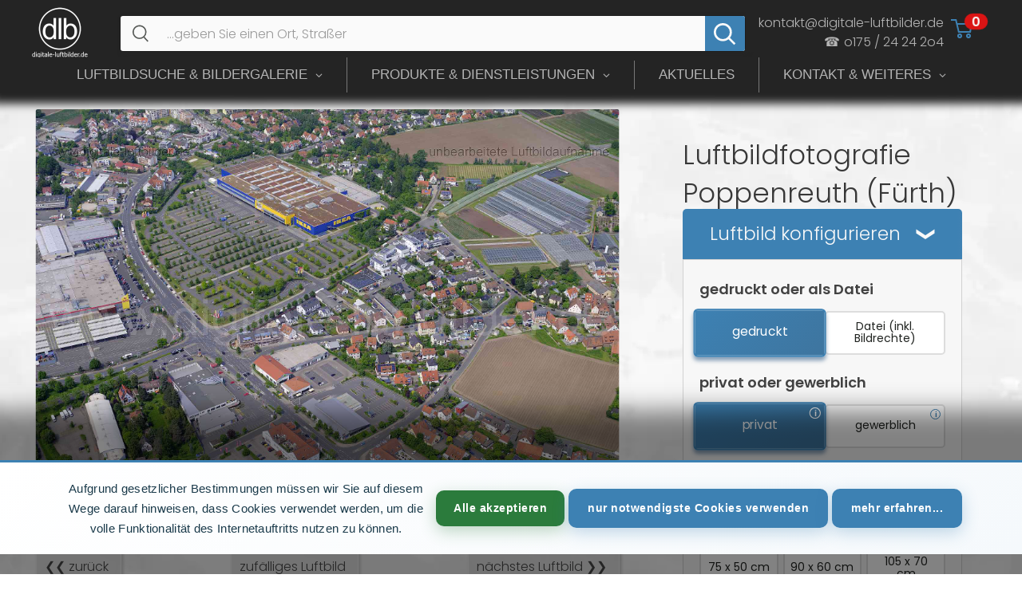

--- FILE ---
content_type: text/html; charset=utf-8
request_url: https://www.digitale-luftbilder.de/products/luftbild-fuerth-poppenreuth-f493760
body_size: 60094
content:


<!doctype html>

<html class="no-js" lang="de">
  <head>
    <meta charset="utf-8">
    <meta name="robots" content="index, follow, max-image-preview:large, max-snippet:-1, max-video-preview:-1">
    <meta name="viewport" content="width=device-width, initial-scale=1.0, maximum-scale=5">
    <meta name="theme-color" content="#739174">
    <meta name="color-scheme" content="light">

<style>
section[data-section-id="custom_html_jB8zxF"] {
  margin: 0 !important;
}
</style>

<link rel="preload" as="style" href="//www.digitale-luftbilder.de/cdn/shop/t/50/assets/theme.css?v=76884917840630211161768856022" onload="this.onload=null;this.rel='stylesheet'">
<noscript><link rel="stylesheet" href="//www.digitale-luftbilder.de/cdn/shop/t/50/assets/theme.css?v=76884917840630211161768856022"></noscript><title>Luftbilder Nürnberg & Bayern - Profi Luftaufnahmen</title><meta name="description" content="Luftbild Poppenreuth (Fürth, Mittelfranken, Bayern), 21.05.2023. 101,8 MP. Für Projektentwickler, Architekten, Gewerbe &amp; Privat."><meta name="keywords" content="Luftbilder Nürnberg, Luftaufnahmen Bayern, Luftbilder kaufen, Luftfotografie, Professionelle Luftaufnahmen, Luftbildfotografie, Oliver Acker">

    <link rel="canonical" href="https://www.digitale-luftbilder.de/products/luftbild-fuerth-poppenreuth-f493760"><link rel="shortcut icon" href="//www.digitale-luftbilder.de/cdn/shop/files/luftbild-nuernberg-logo_96px_96x96.png?v=1657444764" type="image/png"><link rel="preload" as="style" href="//www.digitale-luftbilder.de/cdn/shop/t/50/assets/theme.css?v=76884917840630211161768856022">
    
    <link rel="preconnect" href="https://cdn.shopify.com">
    <link rel="preconnect" href="https://fonts.shopifycdn.com">
    <link rel="preconnect" href="https://fonts.googleapis.com">
    <link rel="preconnect" href="https://fonts.gstatic.com" crossorigin>
    <link rel="preconnect" href="https://cdnjs.cloudflare.com" crossorigin>
    <link rel="preconnect" href="https://searchanise-ef84.kxcdn.com" crossorigin>
    
    <link rel="dns-prefetch" href="https://productreviews.shopifycdn.com">
    <link rel="dns-prefetch" href="https://ajax.googleapis.com">
    <link rel="dns-prefetch" href="https://maps.googleapis.com">
    <link rel="dns-prefetch" href="https://maps.gstatic.com">
    <link rel="dns-prefetch" href="https://polyfill-fastly.net">

    <meta property="og:type" content="product">
  <meta property="og:title" content="Poppenreuth"><meta property="og:image" content="http://www.digitale-luftbilder.de/cdn/shop/products/luftbild-fuerth-poppenreuth-f493760.jpg?v=1685395447">
    <meta property="og:image:secure_url" content="https://www.digitale-luftbilder.de/cdn/shop/products/luftbild-fuerth-poppenreuth-f493760.jpg?v=1685395447">
    <meta property="og:image:width" content="1920">
    <meta property="og:image:height" content="1440"><meta property="product:price:amount" content="0,00">
  <meta property="product:price:currency" content="EUR"><meta property="og:description" content="Luftbild Poppenreuth (Fürth, Mittelfranken, Bayern), 21.05.2023. 101,8 MP. Für Projektentwickler, Architekten, Gewerbe &amp; Privat."><meta property="og:url" content="https://www.digitale-luftbilder.de/products/luftbild-fuerth-poppenreuth-f493760">
<meta property="og:site_name" content="digitale-luftbilder.de"><meta name="twitter:card" content="summary"><meta name="twitter:title" content="Poppenreuth">
  <meta name="twitter:description" content="Luftbild Fürth – Poppenreuth Das Luftbild aus Fürth, kreisfreie Stadt Fürth, Bayern, dokumentiert die Umgebung von Poppenreuth. Deutlich sichtbar sind die Dresdener Straße, die Gothaer Straße sowie die Hans-Vogel-Straße, die durch die Stadtstruktur verlaufen. In der Aufnahme sind charakteristische Gewächshäuser und landwirtschaftliche Flächen im Knoblauchsland zu erkennen, während das IKEA-Möbelhaus am Rand des Bildes hervorsticht. Aufgenommen am 21.05.2023 um Nachmittag bei klaren Wetterbedingungen, gibt die Aufnahme einen präzisen Einblick in die sommerliche Vegetation und die urbane Struktur. Diese Luftaufnahme ist besonders wertvoll für Stadtplaner und Architekten, da sie eine detaillierte Vogelperspektive auf die Infrastruktur und landwirtschaftliche Nutzung bietet. Die Bilddaten unterstützen zudem historische und geographische Analysen der Region. Ort / Stadt: Fürth Landkreis: Kreisfreie Stadt Fürth Regierungsbezirk: Mittelfranken Bundesland: Bayern Aufnahmedatum: 21.05.2023 (Mai / Sommer) Aufnahmejahr: 2023 Aufnahmemonat: Mai Jahreszeit: Sommer Tageszeit: Nachmittag Wochentag: Sonntag Kamera: Fuji GFX 100 Bildabmessung:">
  <meta name="twitter:image" content="https://www.digitale-luftbilder.de/cdn/shop/products/luftbild-fuerth-poppenreuth-f493760_600x600_crop_center.jpg?v=1685395447">
    
    <meta property="og:image" content="https://www.digitale-luftbilder.de/cdn/shop/products/luftbild-nuernberg-kaiserburg_im_herbst-nn83090.jpg">
    <meta property="og:image:width" content="1200">
    <meta property="og:image:height" content="630">
    <meta property="og:image:type" content="image/jpeg">
    <link rel="preload" href="//www.digitale-luftbilder.de/cdn/fonts/poppins/poppins_n3.05f58335c3209cce17da4f1f1ab324ebe2982441.woff2" as="font" type="font/woff2" crossorigin>
<link rel="preload" href="//www.digitale-luftbilder.de/cdn/fonts/poppins/poppins_n3.05f58335c3209cce17da4f1f1ab324ebe2982441.woff2" as="font" type="font/woff2" crossorigin>
<link rel="preload" href="//www.digitale-luftbilder.de/cdn/shop/t/50/assets/font-theme-star.woff2?v=176977276741202493121724704260" as="font" type="font/woff2" crossorigin><link rel="preload" href="//www.digitale-luftbilder.de/cdn/fonts/poppins/poppins_i3.8536b4423050219f608e17f134fe9ea3b01ed890.woff2" as="font" type="font/woff2" crossorigin><link rel="preload" href="//www.digitale-luftbilder.de/cdn/fonts/poppins/poppins_n4.0ba78fa5af9b0e1a374041b3ceaadf0a43b41362.woff2" as="font" type="font/woff2" crossorigin><link rel="preload" href="//www.digitale-luftbilder.de/cdn/fonts/poppins/poppins_i3.8536b4423050219f608e17f134fe9ea3b01ed890.woff2" as="font" type="font/woff2" crossorigin><link rel="preload" href="//www.digitale-luftbilder.de/cdn/fonts/poppins/poppins_i4.846ad1e22474f856bd6b81ba4585a60799a9f5d2.woff2" as="font" type="font/woff2" crossorigin><style>
  /* We load the font used for the integration with Shopify Reviews to load our own stars */
  @font-face {
    font-family: "font-theme-star";
    src: url(//www.digitale-luftbilder.de/cdn/shop/t/50/assets/font-theme-star.eot?v=178649971611478077551724704260);
    src: url(//www.digitale-luftbilder.de/cdn/shop/t/50/assets/font-theme-star.eot?%23iefix&v=178649971611478077551724704260) format("embedded-opentype"), url(//www.digitale-luftbilder.de/cdn/shop/t/50/assets/font-theme-star.woff2?v=176977276741202493121724704260) format("woff2"), url(//www.digitale-luftbilder.de/cdn/shop/t/50/assets/font-theme-star.ttf?v=17527569363257290761724704260) format("truetype");
    font-weight: normal;
    font-style: normal;
    font-display: fallback;
  }

  @font-face {
  font-family: Poppins;
  font-weight: 300;
  font-style: normal;
  font-display: fallback;
  src: url("//www.digitale-luftbilder.de/cdn/fonts/poppins/poppins_n3.05f58335c3209cce17da4f1f1ab324ebe2982441.woff2") format("woff2"),
       url("//www.digitale-luftbilder.de/cdn/fonts/poppins/poppins_n3.6971368e1f131d2c8ff8e3a44a36b577fdda3ff5.woff") format("woff");
}

  @font-face {
  font-family: Poppins;
  font-weight: 300;
  font-style: normal;
  font-display: fallback;
  src: url("//www.digitale-luftbilder.de/cdn/fonts/poppins/poppins_n3.05f58335c3209cce17da4f1f1ab324ebe2982441.woff2") format("woff2"),
       url("//www.digitale-luftbilder.de/cdn/fonts/poppins/poppins_n3.6971368e1f131d2c8ff8e3a44a36b577fdda3ff5.woff") format("woff");
}

@font-face {
  font-family: Poppins;
  font-weight: 600;
  font-style: normal;
  font-display: fallback;
  src: url("//www.digitale-luftbilder.de/cdn/fonts/poppins/poppins_n6.aa29d4918bc243723d56b59572e18228ed0786f6.woff2") format("woff2"),
       url("//www.digitale-luftbilder.de/cdn/fonts/poppins/poppins_n6.5f815d845fe073750885d5b7e619ee00e8111208.woff") format("woff");
}

@font-face {
  font-family: Poppins;
  font-weight: 300;
  font-style: italic;
  font-display: fallback;
  src: url("//www.digitale-luftbilder.de/cdn/fonts/poppins/poppins_i3.8536b4423050219f608e17f134fe9ea3b01ed890.woff2") format("woff2"),
       url("//www.digitale-luftbilder.de/cdn/fonts/poppins/poppins_i3.0f4433ada196bcabf726ed78f8e37e0995762f7f.woff") format("woff");
}


  @font-face {
  font-family: Poppins;
  font-weight: 400;
  font-style: normal;
  font-display: fallback;
  src: url("//www.digitale-luftbilder.de/cdn/fonts/poppins/poppins_n4.0ba78fa5af9b0e1a374041b3ceaadf0a43b41362.woff2") format("woff2"),
       url("//www.digitale-luftbilder.de/cdn/fonts/poppins/poppins_n4.214741a72ff2596839fc9760ee7a770386cf16ca.woff") format("woff");
}

  @font-face {
  font-family: Poppins;
  font-weight: 300;
  font-style: italic;
  font-display: fallback;
  src: url("//www.digitale-luftbilder.de/cdn/fonts/poppins/poppins_i3.8536b4423050219f608e17f134fe9ea3b01ed890.woff2") format("woff2"),
       url("//www.digitale-luftbilder.de/cdn/fonts/poppins/poppins_i3.0f4433ada196bcabf726ed78f8e37e0995762f7f.woff") format("woff");
}

  @font-face {
  font-family: Poppins;
  font-weight: 400;
  font-style: italic;
  font-display: fallback;
  src: url("//www.digitale-luftbilder.de/cdn/fonts/poppins/poppins_i4.846ad1e22474f856bd6b81ba4585a60799a9f5d2.woff2") format("woff2"),
       url("//www.digitale-luftbilder.de/cdn/fonts/poppins/poppins_i4.56b43284e8b52fc64c1fd271f289a39e8477e9ec.woff") format("woff");
}


  :root {
    --default-text-font-size : 15px;
    --base-text-font-size    : 19px;
    --heading-font-family    : Poppins, sans-serif;
    --heading-font-weight    : 300;
    --heading-font-style     : normal;
    --text-font-family       : Poppins, sans-serif;
    --text-font-weight       : 300;
    --text-font-style        : normal;
    --text-font-bolder-weight: 600;
    --text-link-decoration   : normal;

    --text-color               : #565956;
    --text-color-rgb           : 86, 89, 86;
    --heading-color            : #383838;
    --border-color             : #ececec;
    --border-color-rgb         : 236, 236, 236;
    --form-border-color        : #dfdfdf;
    --accent-color             : #739174;
    --accent-color-rgb         : 115, 145, 116;
    --link-color               : #0288d1;
    --link-color-hover         : #015785;
    --background               : #ffffff;
    --secondary-background     : #fafafa;
    --secondary-background-rgb : 250, 250, 250;
    --accent-background        : rgba(115, 145, 116, 0.08);

    --error-color       : #f71b1b;
    --error-background  : rgba(247, 27, 27, 0.07);
    --success-color     : #48b448;
    --success-background: rgba(72, 180, 72, 0.11);

    --primary-button-background      : #3d82b5;
    --primary-button-background-rgb  : 61, 130, 181;
    --primary-button-text-color      : #f5f5f5;
    --secondary-button-background    : #0288d1;
    --secondary-button-background-rgb: 2, 136, 209;
    --secondary-button-text-color    : #ffffff;

    --header-background      : #eaeaea;
    --header-text-color      : #008a00;
    --header-light-text-color: #c917bf;
    --header-border-color    : rgba(201, 23, 191, 0.3);
    --header-accent-color    : #3e8e47;

    --flickity-arrow-color: #b9b9b9;--product-on-sale-accent           : #2f9b37;
    --product-on-sale-accent-rgb       : 47, 155, 55;
    --product-on-sale-color            : #ffffff;
    --product-in-stock-color           : #008a00;
    --product-low-stock-color          : #ee0000;
    --product-sold-out-color           : #d1d1d4;
    --product-custom-label-1-background: #bc6b4e;
    --product-custom-label-1-color     : #ffffff;
    --product-custom-label-2-background: #a95ebe;
    --product-custom-label-2-color     : #ffffff;
    --product-review-star-color        : #ffb647;

    --mobile-container-gutter : 20px;
    --desktop-container-gutter: 40px;
  }
</style>

<script>
  // IE11 does not have support for CSS variables, so we have to polyfill them
  if (!(((window || {}).CSS || {}).supports && window.CSS.supports('(--a: 0)'))) {
    const script = document.createElement('script');
    script.type = 'text/javascript';
    script.src = 'https://cdn.jsdelivr.net/npm/css-vars-ponyfill@2';
    script.onload = function() {
      cssVars({});
    };

    document.getElementsByTagName('head')[0].appendChild(script);
  }
</script>

    



    <script>window.performance && window.performance.mark && window.performance.mark('shopify.content_for_header.start');</script><meta name="google-site-verification" content="oIiXrlv08dmJ0SS4vE72WhX2VbTmovk0We_O7Fy9L_4">
<meta id="shopify-digital-wallet" name="shopify-digital-wallet" content="/45091684518/digital_wallets/dialog">
<meta name="shopify-checkout-api-token" content="c1d30184449fbc0a1d0a3160e17b9014">
<meta id="in-context-paypal-metadata" data-shop-id="45091684518" data-venmo-supported="false" data-environment="production" data-locale="de_DE" data-paypal-v4="true" data-currency="EUR">
<link rel="alternate" type="application/json+oembed" href="https://www.digitale-luftbilder.de/products/luftbild-fuerth-poppenreuth-f493760.oembed">
<script async="async" src="/checkouts/internal/preloads.js?locale=de-DE"></script>
<script id="apple-pay-shop-capabilities" type="application/json">{"shopId":45091684518,"countryCode":"DE","currencyCode":"EUR","merchantCapabilities":["supports3DS"],"merchantId":"gid:\/\/shopify\/Shop\/45091684518","merchantName":"digitale-luftbilder.de","requiredBillingContactFields":["postalAddress","email"],"requiredShippingContactFields":["postalAddress","email"],"shippingType":"shipping","supportedNetworks":["visa","maestro","masterCard","amex"],"total":{"type":"pending","label":"digitale-luftbilder.de","amount":"1.00"},"shopifyPaymentsEnabled":true,"supportsSubscriptions":true}</script>
<script id="shopify-features" type="application/json">{"accessToken":"c1d30184449fbc0a1d0a3160e17b9014","betas":["rich-media-storefront-analytics"],"domain":"www.digitale-luftbilder.de","predictiveSearch":true,"shopId":45091684518,"locale":"de"}</script>
<script>var Shopify = Shopify || {};
Shopify.shop = "luftbildshop.myshopify.com";
Shopify.locale = "de";
Shopify.currency = {"active":"EUR","rate":"1.0"};
Shopify.country = "DE";
Shopify.theme = {"name":"active Theme","id":164651630857,"schema_name":"Warehouse","schema_version":"1.9.20","theme_store_id":null,"role":"main"};
Shopify.theme.handle = "null";
Shopify.theme.style = {"id":null,"handle":null};
Shopify.cdnHost = "www.digitale-luftbilder.de/cdn";
Shopify.routes = Shopify.routes || {};
Shopify.routes.root = "/";</script>
<script type="module">!function(o){(o.Shopify=o.Shopify||{}).modules=!0}(window);</script>
<script>!function(o){function n(){var o=[];function n(){o.push(Array.prototype.slice.apply(arguments))}return n.q=o,n}var t=o.Shopify=o.Shopify||{};t.loadFeatures=n(),t.autoloadFeatures=n()}(window);</script>
<script id="shop-js-analytics" type="application/json">{"pageType":"product"}</script>
<script defer="defer" async type="module" src="//www.digitale-luftbilder.de/cdn/shopifycloud/shop-js/modules/v2/client.init-shop-cart-sync_e98Ab_XN.de.esm.js"></script>
<script defer="defer" async type="module" src="//www.digitale-luftbilder.de/cdn/shopifycloud/shop-js/modules/v2/chunk.common_Pcw9EP95.esm.js"></script>
<script defer="defer" async type="module" src="//www.digitale-luftbilder.de/cdn/shopifycloud/shop-js/modules/v2/chunk.modal_CzmY4ZhL.esm.js"></script>
<script type="module">
  await import("//www.digitale-luftbilder.de/cdn/shopifycloud/shop-js/modules/v2/client.init-shop-cart-sync_e98Ab_XN.de.esm.js");
await import("//www.digitale-luftbilder.de/cdn/shopifycloud/shop-js/modules/v2/chunk.common_Pcw9EP95.esm.js");
await import("//www.digitale-luftbilder.de/cdn/shopifycloud/shop-js/modules/v2/chunk.modal_CzmY4ZhL.esm.js");

  window.Shopify.SignInWithShop?.initShopCartSync?.({"fedCMEnabled":true,"windoidEnabled":true});

</script>
<script>(function() {
  var isLoaded = false;
  function asyncLoad() {
    if (isLoaded) return;
    isLoaded = true;
    var urls = ["https:\/\/searchanise-ef84.kxcdn.com\/widgets\/shopify\/init.js?a=4G6s9N6h2F\u0026shop=luftbildshop.myshopify.com"];
    for (var i = 0; i < urls.length; i++) {
      var s = document.createElement('script');
      s.type = 'text/javascript';
      s.async = true;
      s.src = urls[i];
      var x = document.getElementsByTagName('script')[0];
      x.parentNode.insertBefore(s, x);
    }
  };
  if(window.attachEvent) {
    window.attachEvent('onload', asyncLoad);
  } else {
    window.addEventListener('load', asyncLoad, false);
  }
})();</script>
<script id="__st">var __st={"a":45091684518,"offset":3600,"reqid":"c3dc8585-03ca-4ae8-988e-fa774811a786-1769092527","pageurl":"www.digitale-luftbilder.de\/products\/luftbild-fuerth-poppenreuth-f493760","u":"5eda35522c00","p":"product","rtyp":"product","rid":8241985552649};</script>
<script>window.ShopifyPaypalV4VisibilityTracking = true;</script>
<script id="captcha-bootstrap">!function(){'use strict';const t='contact',e='account',n='new_comment',o=[[t,t],['blogs',n],['comments',n],[t,'customer']],c=[[e,'customer_login'],[e,'guest_login'],[e,'recover_customer_password'],[e,'create_customer']],r=t=>t.map((([t,e])=>`form[action*='/${t}']:not([data-nocaptcha='true']) input[name='form_type'][value='${e}']`)).join(','),a=t=>()=>t?[...document.querySelectorAll(t)].map((t=>t.form)):[];function s(){const t=[...o],e=r(t);return a(e)}const i='password',u='form_key',d=['recaptcha-v3-token','g-recaptcha-response','h-captcha-response',i],f=()=>{try{return window.sessionStorage}catch{return}},m='__shopify_v',_=t=>t.elements[u];function p(t,e,n=!1){try{const o=window.sessionStorage,c=JSON.parse(o.getItem(e)),{data:r}=function(t){const{data:e,action:n}=t;return t[m]||n?{data:e,action:n}:{data:t,action:n}}(c);for(const[e,n]of Object.entries(r))t.elements[e]&&(t.elements[e].value=n);n&&o.removeItem(e)}catch(o){console.error('form repopulation failed',{error:o})}}const l='form_type',E='cptcha';function T(t){t.dataset[E]=!0}const w=window,h=w.document,L='Shopify',v='ce_forms',y='captcha';let A=!1;((t,e)=>{const n=(g='f06e6c50-85a8-45c8-87d0-21a2b65856fe',I='https://cdn.shopify.com/shopifycloud/storefront-forms-hcaptcha/ce_storefront_forms_captcha_hcaptcha.v1.5.2.iife.js',D={infoText:'Durch hCaptcha geschützt',privacyText:'Datenschutz',termsText:'Allgemeine Geschäftsbedingungen'},(t,e,n)=>{const o=w[L][v],c=o.bindForm;if(c)return c(t,g,e,D).then(n);var r;o.q.push([[t,g,e,D],n]),r=I,A||(h.body.append(Object.assign(h.createElement('script'),{id:'captcha-provider',async:!0,src:r})),A=!0)});var g,I,D;w[L]=w[L]||{},w[L][v]=w[L][v]||{},w[L][v].q=[],w[L][y]=w[L][y]||{},w[L][y].protect=function(t,e){n(t,void 0,e),T(t)},Object.freeze(w[L][y]),function(t,e,n,w,h,L){const[v,y,A,g]=function(t,e,n){const i=e?o:[],u=t?c:[],d=[...i,...u],f=r(d),m=r(i),_=r(d.filter((([t,e])=>n.includes(e))));return[a(f),a(m),a(_),s()]}(w,h,L),I=t=>{const e=t.target;return e instanceof HTMLFormElement?e:e&&e.form},D=t=>v().includes(t);t.addEventListener('submit',(t=>{const e=I(t);if(!e)return;const n=D(e)&&!e.dataset.hcaptchaBound&&!e.dataset.recaptchaBound,o=_(e),c=g().includes(e)&&(!o||!o.value);(n||c)&&t.preventDefault(),c&&!n&&(function(t){try{if(!f())return;!function(t){const e=f();if(!e)return;const n=_(t);if(!n)return;const o=n.value;o&&e.removeItem(o)}(t);const e=Array.from(Array(32),(()=>Math.random().toString(36)[2])).join('');!function(t,e){_(t)||t.append(Object.assign(document.createElement('input'),{type:'hidden',name:u})),t.elements[u].value=e}(t,e),function(t,e){const n=f();if(!n)return;const o=[...t.querySelectorAll(`input[type='${i}']`)].map((({name:t})=>t)),c=[...d,...o],r={};for(const[a,s]of new FormData(t).entries())c.includes(a)||(r[a]=s);n.setItem(e,JSON.stringify({[m]:1,action:t.action,data:r}))}(t,e)}catch(e){console.error('failed to persist form',e)}}(e),e.submit())}));const S=(t,e)=>{t&&!t.dataset[E]&&(n(t,e.some((e=>e===t))),T(t))};for(const o of['focusin','change'])t.addEventListener(o,(t=>{const e=I(t);D(e)&&S(e,y())}));const B=e.get('form_key'),M=e.get(l),P=B&&M;t.addEventListener('DOMContentLoaded',(()=>{const t=y();if(P)for(const e of t)e.elements[l].value===M&&p(e,B);[...new Set([...A(),...v().filter((t=>'true'===t.dataset.shopifyCaptcha))])].forEach((e=>S(e,t)))}))}(h,new URLSearchParams(w.location.search),n,t,e,['guest_login'])})(!0,!1)}();</script>
<script integrity="sha256-4kQ18oKyAcykRKYeNunJcIwy7WH5gtpwJnB7kiuLZ1E=" data-source-attribution="shopify.loadfeatures" defer="defer" src="//www.digitale-luftbilder.de/cdn/shopifycloud/storefront/assets/storefront/load_feature-a0a9edcb.js" crossorigin="anonymous"></script>
<script data-source-attribution="shopify.dynamic_checkout.dynamic.init">var Shopify=Shopify||{};Shopify.PaymentButton=Shopify.PaymentButton||{isStorefrontPortableWallets:!0,init:function(){window.Shopify.PaymentButton.init=function(){};var t=document.createElement("script");t.src="https://www.digitale-luftbilder.de/cdn/shopifycloud/portable-wallets/latest/portable-wallets.de.js",t.type="module",document.head.appendChild(t)}};
</script>
<script data-source-attribution="shopify.dynamic_checkout.buyer_consent">
  function portableWalletsHideBuyerConsent(e){var t=document.getElementById("shopify-buyer-consent"),n=document.getElementById("shopify-subscription-policy-button");t&&n&&(t.classList.add("hidden"),t.setAttribute("aria-hidden","true"),n.removeEventListener("click",e))}function portableWalletsShowBuyerConsent(e){var t=document.getElementById("shopify-buyer-consent"),n=document.getElementById("shopify-subscription-policy-button");t&&n&&(t.classList.remove("hidden"),t.removeAttribute("aria-hidden"),n.addEventListener("click",e))}window.Shopify?.PaymentButton&&(window.Shopify.PaymentButton.hideBuyerConsent=portableWalletsHideBuyerConsent,window.Shopify.PaymentButton.showBuyerConsent=portableWalletsShowBuyerConsent);
</script>
<script>
  function portableWalletsCleanup(e){e&&e.src&&console.error("Failed to load portable wallets script "+e.src);var t=document.querySelectorAll("shopify-accelerated-checkout .shopify-payment-button__skeleton, shopify-accelerated-checkout-cart .wallet-cart-button__skeleton"),e=document.getElementById("shopify-buyer-consent");for(let e=0;e<t.length;e++)t[e].remove();e&&e.remove()}function portableWalletsNotLoadedAsModule(e){e instanceof ErrorEvent&&"string"==typeof e.message&&e.message.includes("import.meta")&&"string"==typeof e.filename&&e.filename.includes("portable-wallets")&&(window.removeEventListener("error",portableWalletsNotLoadedAsModule),window.Shopify.PaymentButton.failedToLoad=e,"loading"===document.readyState?document.addEventListener("DOMContentLoaded",window.Shopify.PaymentButton.init):window.Shopify.PaymentButton.init())}window.addEventListener("error",portableWalletsNotLoadedAsModule);
</script>

<script type="module" src="https://www.digitale-luftbilder.de/cdn/shopifycloud/portable-wallets/latest/portable-wallets.de.js" onError="portableWalletsCleanup(this)" crossorigin="anonymous"></script>
<script nomodule>
  document.addEventListener("DOMContentLoaded", portableWalletsCleanup);
</script>

<link id="shopify-accelerated-checkout-styles" rel="stylesheet" media="screen" href="https://www.digitale-luftbilder.de/cdn/shopifycloud/portable-wallets/latest/accelerated-checkout-backwards-compat.css" crossorigin="anonymous">
<style id="shopify-accelerated-checkout-cart">
        #shopify-buyer-consent {
  margin-top: 1em;
  display: inline-block;
  width: 100%;
}

#shopify-buyer-consent.hidden {
  display: none;
}

#shopify-subscription-policy-button {
  background: none;
  border: none;
  padding: 0;
  text-decoration: underline;
  font-size: inherit;
  cursor: pointer;
}

#shopify-subscription-policy-button::before {
  box-shadow: none;
}

      </style>

<script>window.performance && window.performance.mark && window.performance.mark('shopify.content_for_header.end');</script>

    <script>
      (function() {
        const links = document.querySelectorAll('link[href*="accelerated-checkout"]');
        links.forEach(link => {
          if (link.rel === 'stylesheet') {
            link.media = 'print';
            link.onload = function() {
              this.media = 'all';
            };
          }
        });
      })();
    </script><script type="text/javascript">window.moneyFormat = "€ {{amount_with_comma_separator}}";
  window.shopCurrency = "EUR";
  window.assetsUrl = '//www.digitale-luftbilder.de/cdn/shop/t/50/assets/';
</script>
<script>
  window.globoRelatedProductsConfig = {
    apiUrl: "https://related-products.globosoftware.net/api",
    alternateApiUrl: "https://related-products.globosoftware.net",
    shop: "luftbildshop.myshopify.com",
    shopNumber: 32852,
    domain: "www.digitale-luftbilder.de",
    customer:null,
    urls: {
      search: "\/search",
      collection: "\/collections",
    },
    page: 'product',
    translation: {"add_to_cart":"Add to cart","added_to_cart":"Added to cart","add_selected_to_cart":"Add selected to cart","added_selected_to_cart":"Added selected to cart","sale":"Sale","total_price":"Total price:","this_item":"This item:","sold_out":"Sold out","add_to_cart_short":"ADD","added_to_cart_short":"ADDED"},
    settings: {"hidewatermark":false,"redirect":true,"new_tab":false,"image_ratio":"300:400","hidden_tags":null,"exclude_tags":null,"carousel_autoplay":false,"carousel_disable_in_mobile":false,"carousel_items":6,"discount":{"enable":false,"condition":"any","type":"percentage","value":10},"sold_out":false,"carousel_loop":false,"carousel_rtl":false,"visible_tags":null},
    manualRecommendations: {},
    boughtTogetherIds: {},
    trendingProducts: {"error":"json not allowed for this object"},
    productBoughtTogether: {"type":"product_bought_together","enable":false,"title":{"text":"Frequently Bought Together","color":"#212121","fontSize":"25","align":"left"},"subtitle":{"text":"","color":"#212121","fontSize":"18"},"limit":10,"maxWidth":1170,"conditions":[{"id":"bought_together","status":1},{"id":"manual","status":1},{"id":"vendor","type":"same","status":1},{"id":"type","type":"same","status":1},{"id":"collection","type":"same","status":1},{"id":"tags","type":"same","status":1},{"id":"global","status":1}],"template":{"id":"2","elements":["price","addToCartBtn","variantSelector","saleLabel"],"productTitle":{"fontSize":"15","color":"#212121"},"productPrice":{"fontSize":"14","color":"#212121"},"productOldPrice":{"fontSize":16,"color":"#919191"},"button":{"fontSize":"14","color":"#ffffff","backgroundColor":"#212121"},"saleLabel":{"color":"#fff","backgroundColor":"#c00000"},"this_item":true,"selected":true},"random":false,"discount":true},
    productRelated: {"type":"product_related","enable":true,"title":{"text":"Luftbilder mit \u00e4hnlichen Stichw\u00f6rter:","color":"#212121","fontSize":"25","align":"center"},"subtitle":{"text":null,"color":"#212121","fontSize":"18"},"limit":14,"maxWidth":2500,"conditions":[{"id":"tags","type":"same","status":1},{"id":"manual","status":0},{"id":"bought_together","status":0},{"id":"vendor","type":"same","status":0},{"id":"type","type":"same","status":0},{"id":"collection","type":"same","status":0},{"id":"global","status":0}],"template":{"id":"1","elements":["price","addToCartBtn","variantSelector","saleLabel"],"productTitle":{"fontSize":"15","color":"#212121"},"productPrice":{"fontSize":"14","color":"#212121"},"productOldPrice":{"fontSize":16,"color":"#919191"},"button":{"fontSize":"14","color":"#ffffff","backgroundColor":"#212121"},"saleLabel":{"color":"#fff","backgroundColor":"#c00000"},"this_item":false,"selected":false},"random":false,"discount":false},
    cart: {"type":"cart","enable":false,"title":{"text":"What else do you need?","color":"#212121","fontSize":"20","align":"left"},"subtitle":{"text":"","color":"#212121","fontSize":"18"},"limit":10,"maxWidth":1170,"conditions":[{"id":"manual","status":1},{"id":"bought_together","status":1},{"id":"tags","type":"same","status":1},{"id":"global","status":1}],"template":{"id":"3","elements":["price","addToCartBtn","variantSelector","saleLabel"],"productTitle":{"fontSize":"14","color":"#212121"},"productPrice":{"fontSize":"14","color":"#212121"},"productOldPrice":{"fontSize":16,"color":"#919191"},"button":{"fontSize":"15","color":"#ffffff","backgroundColor":"#212121"},"saleLabel":{"color":"#fff","backgroundColor":"#c00000"},"this_item":true,"selected":true},"random":false,"discount":false},
    basis_collection_handle: 'all',
    widgets: [],
    offers: [],
    view_name: 'globo.alsobought',
    cart_properties_name: '_bundle',
    upsell_properties_name: '_upsell_bundle',
    discounted_ids: [],
    discount_min_amount: 0,
    offerdiscounted_ids: [],
    offerdiscount_min_amount: 0,data: {
      ids: ["8241985552649"],
      vendors: ["digitale-luftbilder.de"],
      types: ["Luftbild"],
      tags: ["(Land)Kreis: kreisfreie Stadt Fürth","90765","Aufnahmedatum: 21.05.2023","Bildabmessung: 11649 x 8736 Pixel","Bildnummer: f493760","Bildstatus: unbearbeitetes Rohbild","Bundesland: Bayern","Deutschland","Dresdener Straße","Flug ID: 20230521","Fotograf \u0026 Copyright: Oliver Acker","Fürth","Gewächshaus","Gewächshäuser","Gothaer Straße","Hans-Vogel-Straße","IKEA","Jahr: 2023","Jahreszeit: Sommer","Kleemanngasse","Knoblauchsland","Landwirtschaft","Leipziger Straße","Luftaufnahme","Luftbildarchiv","Luftbildaufnahme","Luftbilder","Luftbildfotografie","Luftbildsuche","Luftfoto","Monat: Mai","Ort \/ Stadt: Fürth","Poppenreuth","Poppenreuther Straße","Regierungsbezirk: Mittelfranken","Schlagwörter: Luftbild","Sonneberger Straße","Strudelweg","Tageszeit: Nachmittag","Titel: Poppenreuth","Vogelansicht","Vogelperspektive"],
      collections: []
    },product: {
        id: "8241985552649",
        title: "Poppenreuth",
        handle: "luftbild-fuerth-poppenreuth-f493760",
        price: 0,
        compare_at_price: null,
        images: ["//www.digitale-luftbilder.de/cdn/shop/products/luftbild-fuerth-poppenreuth-f493760.jpg?v=1685395447"],
         variants: [{"id":44437636710665,"title":"Default Title","option1":"Default Title","option2":null,"option3":null,"sku":null,"requires_shipping":true,"taxable":true,"featured_image":null,"available":true,"name":"Poppenreuth","public_title":null,"options":["Default Title"],"price":0,"weight":0,"compare_at_price":null,"inventory_management":"shopify","barcode":"","requires_selling_plan":false,"selling_plan_allocations":[]}],
         available: true,
        vendor: "digitale-luftbilder.de",
        product_type: "Luftbild",
        tags: ["(Land)Kreis: kreisfreie Stadt Fürth","90765","Aufnahmedatum: 21.05.2023","Bildabmessung: 11649 x 8736 Pixel","Bildnummer: f493760","Bildstatus: unbearbeitetes Rohbild","Bundesland: Bayern","Deutschland","Dresdener Straße","Flug ID: 20230521","Fotograf \u0026 Copyright: Oliver Acker","Fürth","Gewächshaus","Gewächshäuser","Gothaer Straße","Hans-Vogel-Straße","IKEA","Jahr: 2023","Jahreszeit: Sommer","Kleemanngasse","Knoblauchsland","Landwirtschaft","Leipziger Straße","Luftaufnahme","Luftbildarchiv","Luftbildaufnahme","Luftbilder","Luftbildfotografie","Luftbildsuche","Luftfoto","Monat: Mai","Ort \/ Stadt: Fürth","Poppenreuth","Poppenreuther Straße","Regierungsbezirk: Mittelfranken","Schlagwörter: Luftbild","Sonneberger Straße","Strudelweg","Tageszeit: Nachmittag","Titel: Poppenreuth","Vogelansicht","Vogelperspektive"],
        published_at:"2023-05-29 23:24:05 +0200"
              },upselldatas:{},
    cartitems:[],
    no_image_url: "https://cdn.shopify.com/s/images/admin/no-image-large.gif"
  };
</script>
<script>globoRelatedProductsConfig.data.collections = globoRelatedProductsConfig.data.collections.concat(["luftbild","luftbilder-fuerth"]);globoRelatedProductsConfig.boughtTogetherIds[8241985552649] =false;
  
    globoRelatedProductsConfig.upselldatas[8241985552649] = {
      title: "Poppenreuth",
      collections :["luftbild","luftbilder-fuerth"],
      tags:["(Land)Kreis: kreisfreie Stadt Fürth","90765","Aufnahmedatum: 21.05.2023","Bildabmessung: 11649 x 8736 Pixel","Bildnummer: f493760","Bildstatus: unbearbeitetes Rohbild","Bundesland: Bayern","Deutschland","Dresdener Straße","Flug ID: 20230521","Fotograf \u0026 Copyright: Oliver Acker","Fürth","Gewächshaus","Gewächshäuser","Gothaer Straße","Hans-Vogel-Straße","IKEA","Jahr: 2023","Jahreszeit: Sommer","Kleemanngasse","Knoblauchsland","Landwirtschaft","Leipziger Straße","Luftaufnahme","Luftbildarchiv","Luftbildaufnahme","Luftbilder","Luftbildfotografie","Luftbildsuche","Luftfoto","Monat: Mai","Ort \/ Stadt: Fürth","Poppenreuth","Poppenreuther Straße","Regierungsbezirk: Mittelfranken","Schlagwörter: Luftbild","Sonneberger Straße","Strudelweg","Tageszeit: Nachmittag","Titel: Poppenreuth","Vogelansicht","Vogelperspektive"],
      product_type:"Luftbild"};
</script><script defer src="//www.digitale-luftbilder.de/cdn/shop/t/50/assets/globo.alsobought.data.js?v=53510224663008845781724704260" type="text/javascript"></script>

<script defer src="//www.digitale-luftbilder.de/cdn/shop/t/50/assets/globo.alsobought.min.js?v=181224561756206193921724704260" type="text/javascript"></script>
<link rel="preload stylesheet" href="//www.digitale-luftbilder.de/cdn/shop/t/50/assets/globo.alsobought.css?v=174124662629313689551724704260" as="style">


    
  <script type="application/ld+json">
    {
      "@context": "https://schema.org",
      "@type": ["Product", "Photograph"],
  "@id": "https://www.digitale-luftbilder.de/products/luftbild-fuerth-poppenreuth-f493760#product","offers": {
    "@type": "AggregateOffer",
    "availability": "https://schema.org/InStock",
    "priceCurrency": "EUR",
    "lowPrice": "29.00",
    "highPrice": "2999.00",
    "priceValidUntil": "2026-04-02",
    "url": "https:\/\/www.digitale-luftbilder.de\/products\/luftbild-fuerth-poppenreuth-f493760",
    "seller": {
      "@type": "Organization",
      "@id": "https://www.digitale-luftbilder.de#organization",
      "name": "digitale-luftbilder.de"
    }
  },

  "dateModified": "",
  
  "aggregateRating": {
    "@type": "AggregateRating",
    "ratingValue": "5.0",
    "ratingCount": "18",
    "bestRating": "5",
    "worstRating": "5"
  },
  
  "potentialAction": {
    "@type": "BuyAction",
    "name": "Luftbild kaufen",
    "target": {
      "@type": "EntryPoint",
      "url": "https://www.digitale-luftbilder.de/products/luftbild-fuerth-poppenreuth-f493760"
    }
  },"mpn": "luftbild-fuerth-poppenreuth-f493760",
  
  "brand": {
    "@type": "Organization",
    "@id": "https://www.digitale-luftbilder.de#organization",
    "name": "digitale-luftbilder.de"
  },
  "name": "Poppenreuth",
  "description": null,
  "category": "Luftbild",
  "url": "https://www.digitale-luftbilder.de/products/luftbild-fuerth-poppenreuth-f493760","keywords": "90765, Deutschland, Dresdener Straße, Fürth, Gewächshaus, Gewächshäuser, Gothaer Straße, Hans-Vogel-Straße, IKEA, Kleemanngasse, Knoblauchsland, Landwirtschaft, Leipziger Straße, Luftaufnahme, Luftbildarchiv, Luftbildaufnahme, Luftbilder, Luftbildfotografie, Luftbildsuche, Luftfoto, Poppenreuth, Poppenreuther Straße, Sonneberger Straße, Strudelweg, Vogelansicht, Vogelperspektive, Luftbild Fürth, Luftbild Fürth","genre": "Luftbildfotografie","dateCreated": "2023-05-21","creator": {
      "@type": "Person",
      "name": "Oliver Acker"
    },"temporalCoverage": "Sommer","image": [
    {
      "@type": "ImageObject",
      "url": "https://www.digitale-luftbilder.de/cdn/shop/products/luftbild-fuerth-poppenreuth-f493760_1200x.jpg?v=1685395447",
      "name": "Luftaufnahme Poppenreuth in Fürth | Mittelfranken, Bayern",
      "width": "1200",
      "height": "1200"
    },
    {
      "@type": "ImageObject",
      "url": "https://www.digitale-luftbilder.de/cdn/shop/products/luftbild-fuerth-poppenreuth-f493760_1024x.jpg?v=1685395447",
      "name": "Luftaufnahme Poppenreuth in Fürth | Mittelfranken, Bayern",
      "width": "1024",
      "height": "1024"
    },
    {
      "@type": "ImageObject",
      "url": "https://www.digitale-luftbilder.de/cdn/shop/products/luftbild-fuerth-poppenreuth-f493760_800x.jpg?v=1685395447",
      "width": "800",
      "height": "800"
    }
  ],"contentLocation": {
      "@type": "Place",
      "@id": "https://www.digitale-luftbilder.de#place-luftbild-fuerth-poppenreuth-f493760","address": {
        "@type": "PostalAddress",
        "addressCountry": "DE","addressLocality": "Fürth"
,"addressRegion": "Bayern"
},
      
      "containedInPlace": [{
            "@type": "City",
            "name": "Fürth"
          },{
            "@type": "AdministrativeArea",
            "name": "kreisfreie Stadt Fürth"
          },{
            "@type": "AdministrativeArea",
            "name": "Mittelfranken"
          },{
            "@type": "State",
            "name": "Bayern"
          }]
    }
    }
  </script>




<script>
      window.theme = {
        pageType: "product",
        cartCount: 0,
        moneyFormat: "€ {{amount_with_comma_separator}}",
        moneyWithCurrencyFormat: "€ {{amount_with_comma_separator}} EUR",
        showDiscount: true,
        discountMode: "saving",
        searchMode: "product,page",
        cartType: "page"
      };

      window.routes = {
        rootUrl: "\/",
        cartUrl: "\/cart",
        cartAddUrl: "\/cart\/add",
        cartChangeUrl: "\/cart\/change",
        searchUrl: "\/search",
        productRecommendationsUrl: "\/recommendations\/products"
      };

      window.languages = {
        collectionOnSaleLabel: "reduziert %",
        productFormUnavailable: "derzeit nicht verfügbar",
        productFormAddToCart: "zum Warenkorb hinzufügen",
        productFormSoldOut: "Leider ausverkauft",
        shippingEstimatorNoResults: "",
        shippingEstimatorOneResult: "",
        shippingEstimatorMultipleResults: "",
        shippingEstimatorErrors: ""
      };

      window.lazySizesConfig = {
        loadHidden: false,
        hFac: 0.8,
        expFactor: 3,
        customMedia: {
          '--phone': '(max-width: 640px)',
          '--tablet': '(min-width: 641px) and (max-width: 1023px)',
          '--lap': '(min-width: 1024px)'
        }
      };

      document.documentElement.className = document.documentElement.className.replace('no-js', 'js');
    </script><script defer src="https://ajax.googleapis.com/ajax/libs/jquery/3.7.1/jquery.min.js"></script>
    <script src="//polyfill-fastly.net/v3/polyfill.min.js?unknown=polyfill&features=fetch,Element.prototype.closest,Element.prototype.matches,Element.prototype.remove,Element.prototype.classList,Array.prototype.includes,Array.prototype.fill,String.prototype.includes,String.prototype.padStart,Object.assign,CustomEvent,Intl,URL,DOMTokenList,IntersectionObserver,IntersectionObserverEntry" defer></script>
    <script src="//www.digitale-luftbilder.de/cdn/shop/t/50/assets/theme.min.js?v=23575545941639099981724704260" defer></script>
    <script defer src='https://unpkg.com/panzoom@9.4.0/dist/panzoom.min.js'></script>
    <script src="//www.digitale-luftbilder.de/cdn/shop/t/50/assets/custom.js?v=12775349061255542291769020330" defer></script>
    <script src="//www.digitale-luftbilder.de/cdn/shop/t/50/assets/LuftbildZufall.js?v=20168795859610655951766005515" defer></script>
    <script src="//www.digitale-luftbilder.de/cdn/shop/t/50/assets/LuftbildNext.js?v=35393691126803624651766005579" defer></script>
    <script src="//www.digitale-luftbilder.de/cdn/shop/t/50/assets/hammer.min.js?v=171151663221179244251724704260" defer></script>
    <script src="//www.digitale-luftbilder.de/cdn/shop/t/50/assets/jquery.images-compare.js?v=96659410050561649381724704260" defer></script>
    <script defer src="//www.digitale-luftbilder.de/cdn/shop/t/50/assets/search-description-updater.js?v=179993973468252423661768505658"></script><script>
        (function () {
          window.onpageshow = function() {
            document.documentElement.dispatchEvent(new CustomEvent('cart:refresh', {
              bubbles: true,
              detail: {scrollToTop: false}
            }));
          };
        })();
      </script>
                                            <style>
.intl-tel-input .country-list .country-name,
.intl-tel-input .country-list .dial-code,
.intl-tel-input .country-list .flag-box{
vertical-align:middle 
}
.intl-tel-input{
position:relative;
display:block 
}
.intl-tel-input *{
box-sizing:border-box;
-moz-box-sizing:border-box 
}
.intl-tel-input .hide{
display:none 
}
.intl-tel-input .v-hide{
visibility:hidden 
}
.intl-tel-input input,
.intl-tel-input input[type=tel],
.intl-tel-input input[type=text]{
position:relative;
z-index:0;
margin-top:0!important;
margin-bottom:0!important;
padding-right:36px;
margin-right:0 
}
.intl-tel-input .flag-container{
position:absolute;
top:0;
bottom:0;
right:0;
padding:1px 
}
.intl-tel-input .selected-flag{
z-index:1;
position:relative;
width:36px;
height:100%;
padding:0 0 0 8px 
}
.intl-tel-input .selected-flag .iti-flag{
position:absolute;
top:0;
bottom:0;
margin:auto 
}
.intl-tel-input .selected-flag .iti-arrow{
position:absolute;
top:50%;
margin-top:-2px;
right:6px;
width:0;
height:0;
border-left:3px solid transparent;
border-right:3px solid transparent;
border-top:4px solid #555 
}
.intl-tel-input .selected-flag .iti-arrow.up{
border-top:none;
border-bottom:4px solid #555 
}
.intl-tel-input .country-list{
position:absolute;
z-index:2;
list-style:none;
text-align:left;
padding:0;
margin:0 0 0 -1px;
box-shadow:1px 1px 4px rgba(0,0,0,.2);
background-color:#fff;
border:1px solid #CCC;
white-space:nowrap;
max-height:200px;
overflow-y:scroll 
}
.intl-tel-input .country-list .country.highlight,
.intl-tel-input.allow-dropdown .flag-container:hover .selected-flag{
background-color:rgba(0,0,0,.05) 
}
.intl-tel-input .country-list.dropup{
bottom:100%;
margin-bottom:-1px 
}
.intl-tel-input .country-list .flag-box{
display:inline-block;
width:20px 
}
@media (max-width:500px){
.intl-tel-input .country-list{
white-space:normal 
}
}
.intl-tel-input .country-list .divider{
padding-bottom:5px;
margin-bottom:5px;
border-bottom:1px solid #CCC 
}
.intl-tel-input .country-list .country{
padding:5px 10px 
}
.intl-tel-input .country-list .country .dial-code{
color:#999 
}
.intl-tel-input .country-list .country-name,
.intl-tel-input .country-list .flag-box{
margin-right:6px 
}
.intl-tel-input.allow-dropdown input,
.intl-tel-input.allow-dropdown input[type=tel],
.intl-tel-input.allow-dropdown input[type=text],
.intl-tel-input.separate-dial-code input,
.intl-tel-input.separate-dial-code input[type=tel],
.intl-tel-input.separate-dial-code input[type=text]{
padding-right:6px;
padding-left:52px;
margin-left:0 
}
.intl-tel-input.allow-dropdown .flag-container,
.intl-tel-input.separate-dial-code .flag-container{
right:auto;
left:0 
}
.intl-tel-input.allow-dropdown .selected-flag,
.intl-tel-input.separate-dial-code .selected-flag{
width:46px 
}
.intl-tel-input.allow-dropdown .flag-container:hover{
cursor:pointer 
}
.intl-tel-input.allow-dropdown input[disabled]+.flag-container:hover,
.intl-tel-input.allow-dropdown input[readonly]+.flag-container:hover{
cursor:default 
}
.intl-tel-input.allow-dropdown input[disabled]+.flag-container:hover .selected-flag,
.intl-tel-input.allow-dropdown input[readonly]+.flag-container:hover .selected-flag{
background-color:transparent 
}
.intl-tel-input.separate-dial-code .selected-flag{
background-color:rgba(0,0,0,.05);
display:table 
}
.intl-tel-input.separate-dial-code .selected-dial-code{
display:table-cell;
vertical-align:middle;
padding-left:28px 
}
.intl-tel-input.separate-dial-code.iti-sdc-2 input,
.intl-tel-input.separate-dial-code.iti-sdc-2 input[type=tel],
.intl-tel-input.separate-dial-code.iti-sdc-2 input[type=text]{
padding-left:66px 
}
.intl-tel-input.separate-dial-code.iti-sdc-2 .selected-flag{
width:60px 
}
.intl-tel-input.separate-dial-code.allow-dropdown.iti-sdc-2 input,
.intl-tel-input.separate-dial-code.allow-dropdown.iti-sdc-2 input[type=tel],
.intl-tel-input.separate-dial-code.allow-dropdown.iti-sdc-2 input[type=text]{
padding-left:76px 
}
.intl-tel-input.separate-dial-code.allow-dropdown.iti-sdc-2 .selected-flag{
width:70px 
}
.intl-tel-input.separate-dial-code.iti-sdc-3 input,
.intl-tel-input.separate-dial-code.iti-sdc-3 input[type=tel],
.intl-tel-input.separate-dial-code.iti-sdc-3 input[type=text]{
padding-left:74px 
}
.intl-tel-input.separate-dial-code.iti-sdc-3 .selected-flag{
width:68px 
}
.intl-tel-input.separate-dial-code.allow-dropdown.iti-sdc-3 input,
.intl-tel-input.separate-dial-code.allow-dropdown.iti-sdc-3 input[type=tel],
.intl-tel-input.separate-dial-code.allow-dropdown.iti-sdc-3 input[type=text]{
padding-left:84px 
}
.intl-tel-input.separate-dial-code.allow-dropdown.iti-sdc-3 .selected-flag{
width:78px 
}
.intl-tel-input.separate-dial-code.iti-sdc-4 input,
.intl-tel-input.separate-dial-code.iti-sdc-4 input[type=tel],
.intl-tel-input.separate-dial-code.iti-sdc-4 input[type=text]{
padding-left:82px 
}
.intl-tel-input.separate-dial-code.iti-sdc-4 .selected-flag{
width:76px 
}
.intl-tel-input.separate-dial-code.allow-dropdown.iti-sdc-4 input,
.intl-tel-input.separate-dial-code.allow-dropdown.iti-sdc-4 input[type=tel],
.intl-tel-input.separate-dial-code.allow-dropdown.iti-sdc-4 input[type=text]{
padding-left:92px 
}
.intl-tel-input.separate-dial-code.allow-dropdown.iti-sdc-4 .selected-flag{
width:86px 
}
.intl-tel-input.separate-dial-code.iti-sdc-5 input,
.intl-tel-input.separate-dial-code.iti-sdc-5 input[type=tel],
.intl-tel-input.separate-dial-code.iti-sdc-5 input[type=text]{
padding-left:90px 
}
.intl-tel-input.separate-dial-code.iti-sdc-5 .selected-flag{
width:84px 
}
.intl-tel-input.separate-dial-code.allow-dropdown.iti-sdc-5 input,
.intl-tel-input.separate-dial-code.allow-dropdown.iti-sdc-5 input[type=tel],
.intl-tel-input.separate-dial-code.allow-dropdown.iti-sdc-5 input[type=text]{
padding-left:100px 
}
.intl-tel-input.separate-dial-code.allow-dropdown.iti-sdc-5 .selected-flag{
width:94px 
}
.intl-tel-input.iti-container{
position:absolute;
top:-1000px;
left:-1000px;
z-index:1060;
padding:1px 
}
.intl-tel-input.iti-container:hover{
cursor:pointer 
}
.iti-mobile .intl-tel-input.iti-container{
top:30px;
bottom:30px;
left:30px;
right:30px;
position:fixed;
z-index: 99999;
}
.iti-mobile .intl-tel-input .country-list{
max-height:100%;
width:100% 
}
.iti-mobile .intl-tel-input .country-list .country{
padding:10px;
line-height:1.5em 
}
.iti-flag{
width:20px 
}
.iti-flag.be{
width:18px 
}
.iti-flag.ch{
width:15px 
}
.iti-flag.mc{
width:19px 
}
.iti-flag.ac{
height:10px;
background-position:0 0 
}
.iti-flag.ad{
height:14px;
background-position:-22px 0 
}
.iti-flag.ae{
height:10px;
background-position:-44px 0 
}
.iti-flag.af{
height:14px;
background-position:-66px 0 
}
.iti-flag.ag{
height:14px;
background-position:-88px 0 
}
.iti-flag.ai{
height:10px;
background-position:-110px 0 
}
.iti-flag.al{
height:15px;
background-position:-132px 0 
}
.iti-flag.am{
height:10px;
background-position:-154px 0 
}
.iti-flag.ao{
height:14px;
background-position:-176px 0 
}
.iti-flag.aq{
height:14px;
background-position:-198px 0 
}
.iti-flag.ar{
height:13px;
background-position:-220px 0 
}
.iti-flag.as{
height:10px;
background-position:-242px 0 
}
.iti-flag.at{
height:14px;
background-position:-264px 0 
}
.iti-flag.au{
height:10px;
background-position:-286px 0 
}
.iti-flag.aw{
height:14px;
background-position:-308px 0 
}
.iti-flag.ax{
height:13px;
background-position:-330px 0 
}
.iti-flag.az{
height:10px;
background-position:-352px 0 
}
.iti-flag.ba{
height:10px;
background-position:-374px 0 
}
.iti-flag.bb{
height:14px;
background-position:-396px 0 
}
.iti-flag.bd{
height:12px;
background-position:-418px 0 
}
.iti-flag.be{
height:15px;
background-position:-440px 0 
}
.iti-flag.bf{
height:14px;
background-position:-460px 0 
}
.iti-flag.bg{
height:12px;
background-position:-482px 0 
}
.iti-flag.bh{
height:12px;
background-position:-504px 0 
}
.iti-flag.bi{
height:12px;
background-position:-526px 0 
}
.iti-flag.bj{
height:14px;
background-position:-548px 0 
}
.iti-flag.bl{
height:14px;
background-position:-570px 0 
}
.iti-flag.bm{
height:10px;
background-position:-592px 0 
}
.iti-flag.bn{
height:10px;
background-position:-614px 0 
}
.iti-flag.bo{
height:14px;
background-position:-636px 0 
}
.iti-flag.bq{
height:14px;
background-position:-658px 0 
}
.iti-flag.br{
height:14px;
background-position:-680px 0 
}
.iti-flag.bs{
height:10px;
background-position:-702px 0 
}
.iti-flag.bt{
height:14px;
background-position:-724px 0 
}
.iti-flag.bv{
height:15px;
background-position:-746px 0 
}
.iti-flag.bw{
height:14px;
background-position:-768px 0 
}
.iti-flag.by{
height:10px;
background-position:-790px 0 
}
.iti-flag.bz{
height:14px;
background-position:-812px 0 
}
.iti-flag.ca{
height:10px;
background-position:-834px 0 
}
.iti-flag.cc{
height:10px;
background-position:-856px 0 
}
.iti-flag.cd{
height:15px;
background-position:-878px 0 
}
.iti-flag.cf{
height:14px;
background-position:-900px 0 
}
.iti-flag.cg{
height:14px;
background-position:-922px 0 
}
.iti-flag.ch{
height:15px;
background-position:-944px 0 
}
.iti-flag.ci{
height:14px;
background-position:-961px 0 
}
.iti-flag.ck{
height:10px;
background-position:-983px 0 
}
.iti-flag.cl{
height:14px;
background-position:-1005px 0 
}
.iti-flag.cm{
height:14px;
background-position:-1027px 0 
}
.iti-flag.cn{
height:14px;
background-position:-1049px 0 
}
.iti-flag.co{
height:14px;
background-position:-1071px 0 
}
.iti-flag.cp{
height:14px;
background-position:-1093px 0 
}
.iti-flag.cr{
height:12px;
background-position:-1115px 0 
}
.iti-flag.cu{
height:10px;
background-position:-1137px 0 
}
.iti-flag.cv{
height:12px;
background-position:-1159px 0 
}
.iti-flag.cw{
height:14px;
background-position:-1181px 0 
}
.iti-flag.cx{
height:10px;
background-position:-1203px 0 
}
.iti-flag.cy{
height:14px;
background-position:-1225px 0 
}
.iti-flag.cz{
height:14px;
background-position:-1247px 0 
}
.iti-flag.de{
height:12px;
background-position:-1269px 0 
}
.iti-flag.dg{
height:10px;
background-position:-1291px 0 
}
.iti-flag.dj{
height:14px;
background-position:-1313px 0 
}
.iti-flag.dk{
height:15px;
background-position:-1335px 0 
}
.iti-flag.dm{
height:10px;
background-position:-1357px 0 
}
.iti-flag.do{
height:14px;
background-position:-1379px 0 
}
.iti-flag.dz{
height:14px;
background-position:-1401px 0 
}
.iti-flag.ea{
height:14px;
background-position:-1423px 0 
}
.iti-flag.ec{
height:14px;
background-position:-1445px 0 
}
.iti-flag.ee{
height:13px;
background-position:-1467px 0 
}
.iti-flag.eg{
height:14px;
background-position:-1489px 0 
}
.iti-flag.eh{
height:10px;
background-position:-1511px 0 
}
.iti-flag.er{
height:10px;
background-position:-1533px 0 
}
.iti-flag.es{
height:14px;
background-position:-1555px 0 
}
.iti-flag.et{
height:10px;
background-position:-1577px 0 
}
.iti-flag.eu{
height:14px;
background-position:-1599px 0 
}
.iti-flag.fi{
height:12px;
background-position:-1621px 0 
}
.iti-flag.fj{
height:10px;
background-position:-1643px 0 
}
.iti-flag.fk{
height:10px;
background-position:-1665px 0 
}
.iti-flag.fm{
height:11px;
background-position:-1687px 0 
}
.iti-flag.fo{
height:15px;
background-position:-1709px 0 
}
.iti-flag.fr{
height:14px;
background-position:-1731px 0 
}
.iti-flag.ga{
height:15px;
background-position:-1753px 0 
}
.iti-flag.gb{
height:10px;
background-position:-1775px 0 
}
.iti-flag.gd{
height:12px;
background-position:-1797px 0 
}
.iti-flag.ge{
height:14px;
background-position:-1819px 0 
}
.iti-flag.gf{
height:14px;
background-position:-1841px 0 
}
.iti-flag.gg{
height:14px;
background-position:-1863px 0 
}
.iti-flag.gh{
height:14px;
background-position:-1885px 0 
}
.iti-flag.gi{
height:10px;
background-position:-1907px 0 
}
.iti-flag.gl{
height:14px;
background-position:-1929px 0 
}
.iti-flag.gm{
height:14px;
background-position:-1951px 0 
}
.iti-flag.gn{
height:14px;
background-position:-1973px 0 
}
.iti-flag.gp{
height:14px;
background-position:-1995px 0 
}
.iti-flag.gq{
height:14px;
background-position:-2017px 0 
}
.iti-flag.gr{
height:14px;
background-position:-2039px 0 
}
.iti-flag.gs{
height:10px;
background-position:-2061px 0 
}
.iti-flag.gt{
height:13px;
background-position:-2083px 0 
}
.iti-flag.gu{
height:11px;
background-position:-2105px 0 
}
.iti-flag.gw{
height:10px;
background-position:-2127px 0 
}
.iti-flag.gy{
height:12px;
background-position:-2149px 0 
}
.iti-flag.hk{
height:14px;
background-position:-2171px 0 
}
.iti-flag.hm{
height:10px;
background-position:-2193px 0 
}
.iti-flag.hn{
height:10px;
background-position:-2215px 0 
}
.iti-flag.hr{
height:10px;
background-position:-2237px 0 
}
.iti-flag.ht{
height:12px;
background-position:-2259px 0 
}
.iti-flag.hu{
height:10px;
background-position:-2281px 0 
}
.iti-flag.ic{
height:14px;
background-position:-2303px 0 
}
.iti-flag.id{
height:14px;
background-position:-2325px 0 
}
.iti-flag.ie{
height:10px;
background-position:-2347px 0 
}
.iti-flag.il{
height:15px;
background-position:-2369px 0 
}
.iti-flag.im{
height:10px;
background-position:-2391px 0 
}
.iti-flag.in{
height:14px;
background-position:-2413px 0 
}
.iti-flag.io{
height:10px;
background-position:-2435px 0 
}
.iti-flag.iq{
height:14px;
background-position:-2457px 0 
}
.iti-flag.ir{
height:12px;
background-position:-2479px 0 
}
.iti-flag.is{
height:15px;
background-position:-2501px 0 
}
.iti-flag.it{
height:14px;
background-position:-2523px 0 
}
.iti-flag.je{
height:12px;
background-position:-2545px 0 
}
.iti-flag.jm{
height:10px;
background-position:-2567px 0 
}
.iti-flag.jo{
height:10px;
background-position:-2589px 0 
}
.iti-flag.jp{
height:14px;
background-position:-2611px 0 
}
.iti-flag.ke{
height:14px;
background-position:-2633px 0 
}
.iti-flag.kg{
height:12px;
background-position:-2655px 0 
}
.iti-flag.kh{
height:13px;
background-position:-2677px 0 
}
.iti-flag.ki{
height:10px;
background-position:-2699px 0 
}
.iti-flag.km{
height:12px;
background-position:-2721px 0 
}
.iti-flag.kn{
height:14px;
background-position:-2743px 0 
}
.iti-flag.kp{
height:10px;
background-position:-2765px 0 
}
.iti-flag.kr{
height:14px;
background-position:-2787px 0 
}
.iti-flag.kw{
height:10px;
background-position:-2809px 0 
}
.iti-flag.ky{
height:10px;
background-position:-2831px 0 
}
.iti-flag.kz{
height:10px;
background-position:-2853px 0 
}
.iti-flag.la{
height:14px;
background-position:-2875px 0 
}
.iti-flag.lb{
height:14px;
background-position:-2897px 0 
}
.iti-flag.lc{
height:10px;
background-position:-2919px 0 
}
.iti-flag.li{
height:12px;
background-position:-2941px 0 
}
.iti-flag.lk{
height:10px;
background-position:-2963px 0 
}
.iti-flag.lr{
height:11px;
background-position:-2985px 0 
}
.iti-flag.ls{
height:14px;
background-position:-3007px 0 
}
.iti-flag.lt{
height:12px;
background-position:-3029px 0 
}
.iti-flag.lu{
height:12px;
background-position:-3051px 0 
}
.iti-flag.lv{
height:10px;
background-position:-3073px 0 
}
.iti-flag.ly{
height:10px;
background-position:-3095px 0 
}
.iti-flag.ma{
height:14px;
background-position:-3117px 0 
}
.iti-flag.mc{
height:15px;
background-position:-3139px 0 
}
.iti-flag.md{
height:10px;
background-position:-3160px 0 
}
.iti-flag.me{
height:10px;
background-position:-3182px 0 
}
.iti-flag.mf{
height:14px;
background-position:-3204px 0 
}
.iti-flag.mg{
height:14px;
background-position:-3226px 0 
}
.iti-flag.mh{
height:11px;
background-position:-3248px 0 
}
.iti-flag.mk{
height:10px;
background-position:-3270px 0 
}
.iti-flag.ml{
height:14px;
background-position:-3292px 0 
}
.iti-flag.mm{
height:14px;
background-position:-3314px 0 
}
.iti-flag.mn{
height:10px;
background-position:-3336px 0 
}
.iti-flag.mo{
height:14px;
background-position:-3358px 0 
}
.iti-flag.mp{
height:10px;
background-position:-3380px 0 
}
.iti-flag.mq{
height:14px;
background-position:-3402px 0 
}
.iti-flag.mr{
height:14px;
background-position:-3424px 0 
}
.iti-flag.ms{
height:10px;
background-position:-3446px 0 
}
.iti-flag.mt{
height:14px;
background-position:-3468px 0 
}
.iti-flag.mu{
height:14px;
background-position:-3490px 0 
}
.iti-flag.mv{
height:14px;
background-position:-3512px 0 
}
.iti-flag.mw{
height:14px;
background-position:-3534px 0 
}
.iti-flag.mx{
height:12px;
background-position:-3556px 0 
}
.iti-flag.my{
height:10px;
background-position:-3578px 0 
}
.iti-flag.mz{
height:14px;
background-position:-3600px 0 
}
.iti-flag.na{
height:14px;
background-position:-3622px 0 
}
.iti-flag.nc{
height:10px;
background-position:-3644px 0 
}
.iti-flag.ne{
width:18px;
height:15px;
background-position:-3666px 0 
}
.iti-flag.nf{
height:10px;
background-position:-3686px 0 
}
.iti-flag.ng{
height:10px;
background-position:-3708px 0 
}
.iti-flag.ni{
height:12px;
background-position:-3730px 0 
}
.iti-flag.nl{
height:14px;
background-position:-3752px 0 
}
.iti-flag.no{
height:15px;
background-position:-3774px 0 
}
.iti-flag.np{
width:13px;
height:15px;
background-position:-3796px 0 
}
.iti-flag.nr{
height:10px;
background-position:-3811px 0 
}
.iti-flag.nu{
height:10px;
background-position:-3833px 0 
}
.iti-flag.nz{
height:10px;
background-position:-3855px 0 
}
.iti-flag.om{
height:10px;
background-position:-3877px 0 
}
.iti-flag.pa{
height:14px;
background-position:-3899px 0 
}
.iti-flag.pe{
height:14px;
background-position:-3921px 0 
}
.iti-flag.pf{
height:14px;
background-position:-3943px 0 
}
.iti-flag.pg{
height:15px;
background-position:-3965px 0 
}
.iti-flag.ph{
height:10px;
background-position:-3987px 0 
}
.iti-flag.pk{
height:14px;
background-position:-4009px 0 
}
.iti-flag.pl{
height:13px;
background-position:-4031px 0 
}
.iti-flag.pm{
height:14px;
background-position:-4053px 0 
}
.iti-flag.pn{
height:10px;
background-position:-4075px 0 
}
.iti-flag.pr{
height:14px;
background-position:-4097px 0 
}
.iti-flag.ps{
height:10px;
background-position:-4119px 0 
}
.iti-flag.pt{
height:14px;
background-position:-4141px 0 
}
.iti-flag.pw{
height:13px;
background-position:-4163px 0 
}
.iti-flag.py{
height:11px;
background-position:-4185px 0 
}
.iti-flag.qa{
height:8px;
background-position:-4207px 0 
}
.iti-flag.re{
height:14px;
background-position:-4229px 0 
}
.iti-flag.ro{
height:14px;
background-position:-4251px 0 
}
.iti-flag.rs{
height:14px;
background-position:-4273px 0 
}
.iti-flag.ru{
height:14px;
background-position:-4295px 0 
}
.iti-flag.rw{
height:14px;
background-position:-4317px 0 
}
.iti-flag.sa{
height:14px;
background-position:-4339px 0 
}
.iti-flag.sb{
height:10px;
background-position:-4361px 0 
}
.iti-flag.sc{
height:10px;
background-position:-4383px 0 
}
.iti-flag.sd{
height:10px;
background-position:-4405px 0 
}
.iti-flag.se{
height:13px;
background-position:-4427px 0 
}
.iti-flag.sg{
height:14px;
background-position:-4449px 0 
}
.iti-flag.sh{
height:10px;
background-position:-4471px 0 
}
.iti-flag.si{
height:10px;
background-position:-4493px 0 
}
.iti-flag.sj{
height:15px;
background-position:-4515px 0 
}
.iti-flag.sk{
height:14px;
background-position:-4537px 0 
}
.iti-flag.sl{
height:14px;
background-position:-4559px 0 
}
.iti-flag.sm{
height:15px;
background-position:-4581px 0 
}
.iti-flag.sn{
height:14px;
background-position:-4603px 0 
}
.iti-flag.so{
height:14px;
background-position:-4625px 0 
}
.iti-flag.sr{
height:14px;
background-position:-4647px 0 
}
.iti-flag.ss{
height:10px;
background-position:-4669px 0 
}
.iti-flag.st{
height:10px;
background-position:-4691px 0 
}
.iti-flag.sv{
height:12px;
background-position:-4713px 0 
}
.iti-flag.sx{
height:14px;
background-position:-4735px 0 
}
.iti-flag.sy{
height:14px;
background-position:-4757px 0 
}
.iti-flag.sz{
height:14px;
background-position:-4779px 0 
}
.iti-flag.ta{
height:10px;
background-position:-4801px 0 
}
.iti-flag.tc{
height:10px;
background-position:-4823px 0 
}
.iti-flag.td{
height:14px;
background-position:-4845px 0 
}
.iti-flag.tf{
height:14px;
background-position:-4867px 0 
}
.iti-flag.tg{
height:13px;
background-position:-4889px 0 
}
.iti-flag.th{
height:14px;
background-position:-4911px 0 
}
.iti-flag.tj{
height:10px;
background-position:-4933px 0 
}
.iti-flag.tk{
height:10px;
background-position:-4955px 0 
}
.iti-flag.tl{
height:10px;
background-position:-4977px 0 
}
.iti-flag.tm{
height:14px;
background-position:-4999px 0 
}
.iti-flag.tn{
height:14px;
background-position:-5021px 0 
}
.iti-flag.to{
height:10px;
background-position:-5043px 0 
}
.iti-flag.tr{
height:14px;
background-position:-5065px 0 
}
.iti-flag.tt{
height:12px;
background-position:-5087px 0 
}
.iti-flag.tv{
height:10px;
background-position:-5109px 0 
}
.iti-flag.tw{
height:14px;
background-position:-5131px 0 
}
.iti-flag.tz{
height:14px;
background-position:-5153px 0 
}
.iti-flag.ua{
height:14px;
background-position:-5175px 0 
}
.iti-flag.ug{
height:14px;
background-position:-5197px 0 
}
.iti-flag.um{
height:11px;
background-position:-5219px 0 
}
.iti-flag.un{
height:14px;
background-position:-5241px 0 
}
.iti-flag.us{
height:11px;
background-position:-5263px 0 
}
.iti-flag.uy{
height:14px;
background-position:-5285px 0 
}
.iti-flag.uz{
height:10px;
background-position:-5307px 0 
}
.iti-flag.va{
width:15px;
height:15px;
background-position:-5329px 0 
}
.iti-flag.vc{
height:14px;
background-position:-5346px 0 
}
.iti-flag.ve{
height:14px;
background-position:-5368px 0 
}
.iti-flag.vg{
height:10px;
background-position:-5390px 0 
}
.iti-flag.vi{
height:14px;
background-position:-5412px 0 
}
.iti-flag.vn{
height:14px;
background-position:-5434px 0 
}
.iti-flag.vu{
height:12px;
background-position:-5456px 0 
}
.iti-flag.wf{
height:14px;
background-position:-5478px 0 
}
.iti-flag.ws{
height:10px;
background-position:-5500px 0 
}
.iti-flag.xk{
height:15px;
background-position:-5522px 0 
}
.iti-flag.ye{
height:14px;
background-position:-5544px 0 
}
.iti-flag.yt{
height:14px;
background-position:-5566px 0 
}
.iti-flag.za{
height:14px;
background-position:-5588px 0 
}
.iti-flag.zm{
height:14px;
background-position:-5610px 0 
}
.iti-flag.zw{
height:10px;
background-position:-5632px 0 
}
.iti-flag{
height:15px;
box-shadow:0 0 1px 0 #888;
background-image:url(https://productoption.hulkapps.com/images/flags.png);
background-repeat:no-repeat;
background-color:#DBDBDB;
background-position:20px 0 
}
@media (-webkit-min-device-pixel-ratio:2),(min-resolution:192dpi){
.iti-flag{
background-size:5652px 15px;
background-image:url(https://productoption.hulkapps.com/images/flags@2x.png) 
}
}
.iti-flag.np{
background-color:transparent 
}
.cart-property .property_name{
font-weight:400;
padding-right:0;
min-width:auto;
width:auto 
}
.input_file+label{
cursor:pointer;
padding:3px 10px;
width:auto;
text-align:center;
margin:0;
background:#f4f8fb;
border:1px solid #dbe1e8 
}
#error-msg,.hulkapps_with_discount{
color:red 
}
.discount_error{
border-color:red 
}
.edit_form input,.edit_form select,.edit_form textarea{
min-height:44px!important 
}
.hulkapps_summary{
font-size:14px;
display:block;
color:red;
}
.hulkapps-summary-line-discount-code{
margin:10px 0;
display:block 
}
.actual_price{
text-decoration:line-through 
}
.hide{
display:none 
}
input.error{
border:1px solid #FF7C7C 
}
#valid-msg{
color:#00C900 
}
.edit_cart_option{
margin-top:10px!important;
display:none;
cursor: pointer;
border: 1px solid transparent;
border-radius: 2px;
color: #fff;
font-weight: 600;
text-transform: uppercase;
letter-spacing: 0.08em;
font-size: 14px;
padding: 8px 15px;
}
.hulkapps_discount_hide{
margin-top:10px;
display:flex!important;
align-items:center;
justify-content:flex-end 
}
.hulkapps_discount_code{
width:auto !important;
margin:0 12px 0 0 !important;
}
.discount_code_box{
display:none;
margin-bottom:10px;
text-align:right 
}
@media screen and (max-width:480px){
.hulkapps_discount_code{
width:100% 
}
.hulkapps_option_name,.hulkapps_option_value{
display:block!important 
}
.hulkapp_close,.hulkapp_save{
margin-bottom:8px 
}
}
@media screen and (max-width:991px){
.hulkapps_option_name,.hulkapps_option_value{
display:block!important;
width:100%!important;
max-width:100%!important 
}
.hulkapps_discount_button{
height:40px 
}
}
body.body_fixed{
overflow:hidden;
}
select.hulkapps_dd{
padding-right:30px!important 
}
.cb_render .hulkapps_option_value label{
display:flex!important;
align-items:center 
}
.dd_multi_render select{
padding-right:5px!important;
min-height:80px!important 
}
.hulkapps-tooltip{
position:relative;
display:inline-block;
cursor:pointer;
vertical-align:middle 
}
.hulkapps-tooltip img{
display:block;
}
.hulkapps-tooltip .hulkapps-tooltip-inner{
position:absolute;
bottom:calc(100% + 5px);
background:#000;
left:-8px;
color:#fff;
box-shadow:0 6px 30px rgba(0,0,0,.08);
opacity:0;
visibility:hidden;
transition:all ease-in-out .5s;
border-radius:5px;
font-size:13px;
text-align:center;
z-index:999;
white-space:nowrap;
padding: 7px;
}
.hulkapps-tooltip:hover .hulkapps-tooltip-inner{
opacity:1;
visibility:visible 
}
.hulkapps-tooltip .hulkapps-tooltip-inner:after{
content:"";
position:absolute;
top:100%;
left:11px;
border-width:5px;
border-style:solid;
border-color:#000 transparent transparent transparent;
}
.hulkapps-tooltip.bottom .hulkapps-tooltip-inner{
bottom:auto;
top:calc(100% + 5px);
padding:0 
}
.hulkapps-tooltip.bottom .hulkapps-tooltip-inner:after{
bottom:100%;
top:auto;
border-color:transparent transparent #000 
}
.hulkapps-tooltip .hulkapps-tooltip-inner.swatch-tooltip{
left: 1px;
}
.hulkapps-tooltip .hulkapps-tooltip-inner.swatch-tooltip p{
margin:0 0 5px;
color:#fff;
white-space:normal;
}
.hulkapps-tooltip .hulkapps-tooltip-inner.swatch-tooltip img{
max-width:100% 
}
.hulkapps-tooltip .hulkapps-tooltip-inner.swatch-tooltip img.circle{
border-radius:50% 
}
.hulkapp_save,button.hulkapp_close,
.hulkapps_discount_button{
cursor: pointer;
border-radius: 2px;
font-weight: 600;
text-transform: none;
letter-spacing: 0.08em;
font-size: 14px;
padding: 8px 15px;
}
.hulkapps-cart-original-total{
display:block;
}
.discount-tag{
background: #ebebeb;
padding: 5px 10px;
border-radius: 5px;
display: inline-block;
margin-right: 30px;
}
.discount-tag .close-tag{
position: relative;
width:15px;
height:15px;
display:inline-block;
margin-left:5px;
vertical-align:middle;
cursor:pointer;
}
.discount-tag .close-tag:after, 
.discount-tag .close-tag:before{
content:'';
position:absolute;
top:50%;
left:50%;
transform:translate(-50%, -50%) rotate(45deg);
width:2px;
height:10px;
background-color:#3d3d3d;
}
.discount-tag .close-tag:before{
width:10px;
height:2px;
}
.after_discount_price{
font-weight: bold;
}
.final-total{
font-weight: normal;
margin-right: 30px;
}
@media screen and (max-width:991px){
body.body_fixed{
position:fixed;
top:0;
right:0;
left:0;
bottom:0
}
}
@media only screen and (max-width: 749px){
.hulkapps_swatch_option{
margin-bottom: 10px !important;
}
}
@media (max-width: 767px){
#hulkapp_popupOverlay {
padding-top: 10px !important;
}
.hulkapps_discount_code {
width: 100% !important;
}
}
.hulkapps-volumes{
display:block;
width:100%;
}
</style>
<script>

window.hulkapps = {
shop_slug: "luftbildshop",
store_id: "luftbildshop.myshopify.com",
money_format: "€ {{amount_with_comma_separator}}",
cart: null,
product: null,
product_collections: null,
product_variants: null,
is_volume_discount: null,
product_id: null,
page_type: null,
po_url: "https://productoption.hulkapps.com",
vd_url: "https://volumediscount.hulkapps.com",
customer: null
}



window.hulkapps.page_type = "product"
window.hulkapps.product_id = "8241985552649";
window.hulkapps.product = {"id":8241985552649,"title":"Poppenreuth","handle":"luftbild-fuerth-poppenreuth-f493760","description":"\u003ch2 class=\"dlb-product-title\" data-product-handle=\"luftbild-fuerth-poppenreuth-f493760\"\u003eLuftbild \u003cspan class=\"ort-stadt\"\u003eFürth\u003c\/span\u003e – Poppenreuth\u003c\/h2\u003e\r\n\r\n\u003cp class=\"dlb-big-description\"\u003eDas Luftbild aus Fürth, kreisfreie Stadt Fürth, Bayern, dokumentiert die Umgebung von Poppenreuth. Deutlich sichtbar sind die Dresdener Straße, die Gothaer Straße sowie die Hans-Vogel-Straße, die durch die Stadtstruktur verlaufen. In der Aufnahme sind charakteristische Gewächshäuser und landwirtschaftliche Flächen im Knoblauchsland zu erkennen, während das IKEA-Möbelhaus am Rand des Bildes hervorsticht. Aufgenommen am 21.05.2023 um Nachmittag bei klaren Wetterbedingungen, gibt die Aufnahme einen präzisen Einblick in die sommerliche Vegetation und die urbane Struktur. Diese Luftaufnahme ist besonders wertvoll für Stadtplaner und Architekten, da sie eine detaillierte Vogelperspektive auf die Infrastruktur und landwirtschaftliche Nutzung bietet. Die Bilddaten unterstützen zudem historische und geographische Analysen der Region.\u003c\/p\u003e\r\n\r\n\u003cdl class=\"dlb-specs-list\"\u003e\r\n\u003cdt\u003eOrt \/ Stadt:\u003c\/dt\u003e\n\u003cdd\u003e\u003ca href=\"https:\/\/www.digitale-luftbilder.de\/pages\/search-results-page?q=F%C3%BCrth\" class=\"dlb-facet-link\"\u003eFürth\u003c\/a\u003e\u003c\/dd\u003e\r\n\u003cdt\u003eLandkreis:\u003c\/dt\u003e\n\u003cdd\u003e\u003ca href=\"https:\/\/www.digitale-luftbilder.de\/pages\/search-results-page?q=Kreisfreie%20Stadt%20F%C3%BCrth\" class=\"dlb-facet-link\"\u003eKreisfreie Stadt Fürth\u003c\/a\u003e\u003c\/dd\u003e\r\n\u003cdt\u003eRegierungsbezirk:\u003c\/dt\u003e\n\u003cdd\u003e\u003ca href=\"https:\/\/www.digitale-luftbilder.de\/pages\/search-results-page?q=Mittelfranken\" class=\"dlb-facet-link\"\u003eMittelfranken\u003c\/a\u003e\u003c\/dd\u003e\r\n\u003cdt\u003eBundesland:\u003c\/dt\u003e\n\u003cdd\u003e\u003ca href=\"https:\/\/www.digitale-luftbilder.de\/pages\/search-results-page?q=Bayern\" class=\"dlb-facet-link\"\u003eBayern\u003c\/a\u003e\u003c\/dd\u003e\r\n\u003cdt\u003eAufnahmedatum:\u003c\/dt\u003e\n\u003cdd\u003e\n\u003ca href=\"https:\/\/www.digitale-luftbilder.de\/pages\/search-results-page?q=21.05.2023\" class=\"dlb-facet-link\"\u003e21.05.2023\u003c\/a\u003e (\u003ca href=\"https:\/\/www.digitale-luftbilder.de\/pages\/search-results-page?q=Mai\" class=\"dlb-facet-link\"\u003eMai\u003c\/a\u003e \/ \u003ca href=\"https:\/\/www.digitale-luftbilder.de\/pages\/search-results-page?q=Sommer\" class=\"dlb-facet-link\"\u003eSommer\u003c\/a\u003e)\u003c\/dd\u003e\r\n\u003cdt\u003eAufnahmejahr:\u003c\/dt\u003e\n\u003cdd\u003e\u003ca href=\"https:\/\/www.digitale-luftbilder.de\/pages\/search-results-page?q=2023\" class=\"dlb-facet-link\"\u003e2023\u003c\/a\u003e\u003c\/dd\u003e\r\n\u003cdt\u003eAufnahmemonat:\u003c\/dt\u003e\n\u003cdd\u003e\u003ca href=\"https:\/\/www.digitale-luftbilder.de\/pages\/search-results-page?q=Mai\" class=\"dlb-facet-link\"\u003eMai\u003c\/a\u003e\u003c\/dd\u003e\r\n\u003cdt\u003eJahreszeit:\u003c\/dt\u003e\n\u003cdd\u003e\u003ca href=\"https:\/\/www.digitale-luftbilder.de\/pages\/search-results-page?q=Sommer\" class=\"dlb-facet-link\"\u003eSommer\u003c\/a\u003e\u003c\/dd\u003e\r\n\u003cdt\u003eTageszeit:\u003c\/dt\u003e\n\u003cdd\u003e\u003ca href=\"https:\/\/www.digitale-luftbilder.de\/pages\/search-results-page?q=Nachmittag\" class=\"dlb-facet-link\"\u003eNachmittag\u003c\/a\u003e\u003c\/dd\u003e\r\n\u003cdt\u003eWochentag:\u003c\/dt\u003e\n\u003cdd class=\"wochentag\"\u003eSonntag\u003c\/dd\u003e\r\n\u003cdt\u003eKamera:\u003c\/dt\u003e\n\u003cdd class=\"kameramodell\"\u003eFuji GFX 100\u003c\/dd\u003e\r\n\u003cdt\u003eBildabmessung:\u003c\/dt\u003e\n\u003cdd class=\"bildabmessung\"\u003e11649 x 8736 Pixel (101,8 MP)\u003c\/dd\u003e\r\n\u003cdt\u003eFlug ID:\u003c\/dt\u003e\n\u003cdd class=\"flug-id\"\u003e20230521\u003c\/dd\u003e\r\n\u003c\/dl\u003e\r\n\r\n\u003csection class=\"dlb-description-section\"\u003e\u003ch3\u003eÜber diese Luftaufnahme\u003c\/h3\u003e\n\u003cp class=\"dlb-big-description\"\u003eHochwertige Luftaufnahme von Fürth aus dem Jahr 2023 aus der Vogelperspektive. Mit 101,8 Megapixeln Auflösung geeignet für großformatige Drucke bis 180×120 cm. Ideal für Architektur-Dokumentation, Immobilienmakler, Stadtplanung und Kunstdruck (Privat oder Gewerbe). Aufgenommen am 21.05.2023 (Sommer) mit der Kamera des Typs Fuji GFX 100.\u003c\/p\u003e\u003c\/section\u003e\r\n\r\n\u003csection class=\"dlb-landmarks-section\"\u003e\u003ch3\u003eSichtbare Bereiche und Schlagworte\u003c\/h3\u003e\n\u003cp class=\"dlb-osm-tags\"\u003e\u003cstrong\u003e90765, Dresdener Straße, Fürth, Gothaer Straße, Hans-Vogel-Straße, Kleemanngasse, Leipziger Straße, Poppenreuther Straße, Sonneberger Straße, Strudelweg\u003c\/strong\u003e\u003c\/p\u003e\n\u003cp class=\"dlb-besonderheit\"\u003e\u003cstrong\u003eBesonderheit:\u003c\/strong\u003e \u003cspan class=\"dlb-special-features\"\u003ePoppenreuth, Knoblauchsland, Landwirtschaft, Gewächshaus, Gewächshäuser, IKEA\u003c\/span\u003e\u003c\/p\u003e\u003c\/section\u003e\r\n\r\n\u003csection class=\"dlb-order-section\"\u003e\u003ch3\u003eKaufoptionen und Formate\u003c\/h3\u003e\n\u003cp\u003e101,8 MP Auflösung – Drucke bis 180×120 cm in 7 Premium-Materialien. Ab 29€.\u003c\/p\u003e\n\u003ca href=\"https:\/\/www.digitale-luftbilder.de\/pages\/fotopapier-leinwand-co\" class=\"dlb-button dlb-button-primary\"\u003eAlle Materialien ansehen\u003c\/a\u003e\u003c\/section\u003e\r\n\r\n\u003csection class=\"dlb-faq-section\"\u003e\u003ch3\u003eHäufig gestellte Fragen\u003c\/h3\u003e\n\u003cdiv class=\"dlb-faq-item\"\u003e\n\u003ch4\u003eWie groß kann ich das Bild drucken?\u003c\/h4\u003e\n\u003cp\u003eMit 101,8 MP Auflösung können Sie großformatig bis 180×120 cm drucken. Alle neun Größen (30×20 bis 180×120 cm) sind möglich.\u003c\/p\u003e\n\u003c\/div\u003e\n\u003cdiv class=\"dlb-faq-item\"\u003e\n\u003ch4\u003eKann ich das Bild kommerziell nutzen?\u003c\/h4\u003e\n\u003cp\u003eJa, mit gewerblicher Lizenz umfassende Nutzungsrechte für kommerzielle Zwecke. © Oliver Acker \/ digitale-luftbilder.de\u003c\/p\u003e\n\u003c\/div\u003e\n\u003cdiv class=\"dlb-faq-item\"\u003e\n\u003ch4\u003eWelche Materialien sind verfügbar?\u003c\/h4\u003e\n\u003cp\u003eFotopapier (Fine-Art), Leinwand, Hartschaumplatte, Alu-Dibond, Acrylglas, Echt-Glas und LED-Leuchtkästen. Alle in 9 Größen erhältlich.\u003c\/p\u003e\n\u003c\/div\u003e\n\u003cdiv class=\"dlb-faq-item\"\u003e\n\u003ch4\u003eGibt es Sonderformate?\u003c\/h4\u003e\n\u003cp\u003eJa! Individuelle Größen, andere Materialien und XXL-Formate bis 12 Meter sind auf Anfrage möglich.\u003c\/p\u003e\n\u003c\/div\u003e\u003c\/section\u003e\r\n\r\n\u003csection class=\"dlb-related-links\"\u003e\u003ch3\u003eWeitere Luftbilder in dieser Region\u003c\/h3\u003e\n\u003cp class=\"dlb-related-content\"\u003e\u003ca href=\"https:\/\/www.digitale-luftbilder.de\/pages\/search-results-page?q=F%C3%BCrth\" class=\"dlb-facet-link\"\u003eAlle Luftbilder Fürth\u003c\/a\u003e • \u003ca href=\"https:\/\/www.digitale-luftbilder.de\/pages\/search-results-page?q=Kreisfreie%20Stadt%20F%C3%BCrth\" class=\"dlb-facet-link\"\u003eLuftbilder Kreisfreie Stadt Fürth\u003c\/a\u003e • \u003ca href=\"https:\/\/www.digitale-luftbilder.de\/pages\/search-results-page?q=Mittelfranken\" class=\"dlb-facet-link\"\u003eLuftbilder Mittelfranken\u003c\/a\u003e • \u003ca href=\"https:\/\/www.digitale-luftbilder.de\/pages\/search-results-page?q=Bayern\" class=\"dlb-facet-link\"\u003eAlle Luftbilder Bayern\u003c\/a\u003e\u003c\/p\u003e\u003c\/section\u003e\r\n\r\n\u003csection class=\"dlb-cta-final\"\u003e\u003ch3\u003e\n\u003cspan class=\"ort-stadt\"\u003eFürth\u003c\/span\u003e \u003cspan class=\"aufgenommen-im-jahr\"\u003e2023\u003c\/span\u003e – Luftbilddruck (oder Bilddatei) kaufen: Verwenden Sie hierzu den nebensethenden Luftbildkonfigurator.\u003c\/h3\u003e\n\u003cp class=\"dlb-cta-text\"\u003eEntdecken Sie \u003cspan class=\"ort-stadt\"\u003eFürth\u003c\/span\u003e mit dieser einzigartigen Luftaufnahme aus der Sommer-Perspektive. Ein hochwertiges Dokument für Kunstsammler, Architektur-Enthusiasten, Immobilienfachleute und Fürth-Liebhaber.\u003c\/p\u003e\n\u003cp class=\"dlb-cta-buttons\"\u003e\u003ca href=\"https:\/\/www.digitale-luftbilder.de\/pages\/kontakt\" class=\"dlb-button dlb-button-outline dlb-button-lg\"\u003eSonderformat anfragen\u003c\/a\u003e\u003c\/p\u003e\n\u003cp class=\"dlb-copyright\"\u003e© Oliver Acker | digitale-luftbilder.de\u003c\/p\u003e\u003c\/section\u003e","published_at":"2023-05-29T23:24:05+02:00","created_at":"2023-05-29T23:24:07+02:00","vendor":"digitale-luftbilder.de","type":"Luftbild","tags":["(Land)Kreis: kreisfreie Stadt Fürth","90765","Aufnahmedatum: 21.05.2023","Bildabmessung: 11649 x 8736 Pixel","Bildnummer: f493760","Bildstatus: unbearbeitetes Rohbild","Bundesland: Bayern","Deutschland","Dresdener Straße","Flug ID: 20230521","Fotograf \u0026 Copyright: Oliver Acker","Fürth","Gewächshaus","Gewächshäuser","Gothaer Straße","Hans-Vogel-Straße","IKEA","Jahr: 2023","Jahreszeit: Sommer","Kleemanngasse","Knoblauchsland","Landwirtschaft","Leipziger Straße","Luftaufnahme","Luftbildarchiv","Luftbildaufnahme","Luftbilder","Luftbildfotografie","Luftbildsuche","Luftfoto","Monat: Mai","Ort \/ Stadt: Fürth","Poppenreuth","Poppenreuther Straße","Regierungsbezirk: Mittelfranken","Schlagwörter: Luftbild","Sonneberger Straße","Strudelweg","Tageszeit: Nachmittag","Titel: Poppenreuth","Vogelansicht","Vogelperspektive"],"price":0,"price_min":0,"price_max":0,"available":true,"price_varies":false,"compare_at_price":null,"compare_at_price_min":0,"compare_at_price_max":0,"compare_at_price_varies":false,"variants":[{"id":44437636710665,"title":"Default Title","option1":"Default Title","option2":null,"option3":null,"sku":null,"requires_shipping":true,"taxable":true,"featured_image":null,"available":true,"name":"Poppenreuth","public_title":null,"options":["Default Title"],"price":0,"weight":0,"compare_at_price":null,"inventory_management":"shopify","barcode":"","requires_selling_plan":false,"selling_plan_allocations":[]}],"images":["\/\/www.digitale-luftbilder.de\/cdn\/shop\/products\/luftbild-fuerth-poppenreuth-f493760.jpg?v=1685395447"],"featured_image":"\/\/www.digitale-luftbilder.de\/cdn\/shop\/products\/luftbild-fuerth-poppenreuth-f493760.jpg?v=1685395447","options":["Title"],"media":[{"alt":"Luftaufnahme Poppenreuth in Fürth | Mittelfranken, Bayern","id":36638768562441,"position":1,"preview_image":{"aspect_ratio":1.333,"height":1440,"width":1920,"src":"\/\/www.digitale-luftbilder.de\/cdn\/shop\/products\/luftbild-fuerth-poppenreuth-f493760.jpg?v=1685395447"},"aspect_ratio":1.333,"height":1440,"media_type":"image","src":"\/\/www.digitale-luftbilder.de\/cdn\/shop\/products\/luftbild-fuerth-poppenreuth-f493760.jpg?v=1685395447","width":1920}],"requires_selling_plan":false,"selling_plan_groups":[],"content":"\u003ch2 class=\"dlb-product-title\" data-product-handle=\"luftbild-fuerth-poppenreuth-f493760\"\u003eLuftbild \u003cspan class=\"ort-stadt\"\u003eFürth\u003c\/span\u003e – Poppenreuth\u003c\/h2\u003e\r\n\r\n\u003cp class=\"dlb-big-description\"\u003eDas Luftbild aus Fürth, kreisfreie Stadt Fürth, Bayern, dokumentiert die Umgebung von Poppenreuth. Deutlich sichtbar sind die Dresdener Straße, die Gothaer Straße sowie die Hans-Vogel-Straße, die durch die Stadtstruktur verlaufen. In der Aufnahme sind charakteristische Gewächshäuser und landwirtschaftliche Flächen im Knoblauchsland zu erkennen, während das IKEA-Möbelhaus am Rand des Bildes hervorsticht. Aufgenommen am 21.05.2023 um Nachmittag bei klaren Wetterbedingungen, gibt die Aufnahme einen präzisen Einblick in die sommerliche Vegetation und die urbane Struktur. Diese Luftaufnahme ist besonders wertvoll für Stadtplaner und Architekten, da sie eine detaillierte Vogelperspektive auf die Infrastruktur und landwirtschaftliche Nutzung bietet. Die Bilddaten unterstützen zudem historische und geographische Analysen der Region.\u003c\/p\u003e\r\n\r\n\u003cdl class=\"dlb-specs-list\"\u003e\r\n\u003cdt\u003eOrt \/ Stadt:\u003c\/dt\u003e\n\u003cdd\u003e\u003ca href=\"https:\/\/www.digitale-luftbilder.de\/pages\/search-results-page?q=F%C3%BCrth\" class=\"dlb-facet-link\"\u003eFürth\u003c\/a\u003e\u003c\/dd\u003e\r\n\u003cdt\u003eLandkreis:\u003c\/dt\u003e\n\u003cdd\u003e\u003ca href=\"https:\/\/www.digitale-luftbilder.de\/pages\/search-results-page?q=Kreisfreie%20Stadt%20F%C3%BCrth\" class=\"dlb-facet-link\"\u003eKreisfreie Stadt Fürth\u003c\/a\u003e\u003c\/dd\u003e\r\n\u003cdt\u003eRegierungsbezirk:\u003c\/dt\u003e\n\u003cdd\u003e\u003ca href=\"https:\/\/www.digitale-luftbilder.de\/pages\/search-results-page?q=Mittelfranken\" class=\"dlb-facet-link\"\u003eMittelfranken\u003c\/a\u003e\u003c\/dd\u003e\r\n\u003cdt\u003eBundesland:\u003c\/dt\u003e\n\u003cdd\u003e\u003ca href=\"https:\/\/www.digitale-luftbilder.de\/pages\/search-results-page?q=Bayern\" class=\"dlb-facet-link\"\u003eBayern\u003c\/a\u003e\u003c\/dd\u003e\r\n\u003cdt\u003eAufnahmedatum:\u003c\/dt\u003e\n\u003cdd\u003e\n\u003ca href=\"https:\/\/www.digitale-luftbilder.de\/pages\/search-results-page?q=21.05.2023\" class=\"dlb-facet-link\"\u003e21.05.2023\u003c\/a\u003e (\u003ca href=\"https:\/\/www.digitale-luftbilder.de\/pages\/search-results-page?q=Mai\" class=\"dlb-facet-link\"\u003eMai\u003c\/a\u003e \/ \u003ca href=\"https:\/\/www.digitale-luftbilder.de\/pages\/search-results-page?q=Sommer\" class=\"dlb-facet-link\"\u003eSommer\u003c\/a\u003e)\u003c\/dd\u003e\r\n\u003cdt\u003eAufnahmejahr:\u003c\/dt\u003e\n\u003cdd\u003e\u003ca href=\"https:\/\/www.digitale-luftbilder.de\/pages\/search-results-page?q=2023\" class=\"dlb-facet-link\"\u003e2023\u003c\/a\u003e\u003c\/dd\u003e\r\n\u003cdt\u003eAufnahmemonat:\u003c\/dt\u003e\n\u003cdd\u003e\u003ca href=\"https:\/\/www.digitale-luftbilder.de\/pages\/search-results-page?q=Mai\" class=\"dlb-facet-link\"\u003eMai\u003c\/a\u003e\u003c\/dd\u003e\r\n\u003cdt\u003eJahreszeit:\u003c\/dt\u003e\n\u003cdd\u003e\u003ca href=\"https:\/\/www.digitale-luftbilder.de\/pages\/search-results-page?q=Sommer\" class=\"dlb-facet-link\"\u003eSommer\u003c\/a\u003e\u003c\/dd\u003e\r\n\u003cdt\u003eTageszeit:\u003c\/dt\u003e\n\u003cdd\u003e\u003ca href=\"https:\/\/www.digitale-luftbilder.de\/pages\/search-results-page?q=Nachmittag\" class=\"dlb-facet-link\"\u003eNachmittag\u003c\/a\u003e\u003c\/dd\u003e\r\n\u003cdt\u003eWochentag:\u003c\/dt\u003e\n\u003cdd class=\"wochentag\"\u003eSonntag\u003c\/dd\u003e\r\n\u003cdt\u003eKamera:\u003c\/dt\u003e\n\u003cdd class=\"kameramodell\"\u003eFuji GFX 100\u003c\/dd\u003e\r\n\u003cdt\u003eBildabmessung:\u003c\/dt\u003e\n\u003cdd class=\"bildabmessung\"\u003e11649 x 8736 Pixel (101,8 MP)\u003c\/dd\u003e\r\n\u003cdt\u003eFlug ID:\u003c\/dt\u003e\n\u003cdd class=\"flug-id\"\u003e20230521\u003c\/dd\u003e\r\n\u003c\/dl\u003e\r\n\r\n\u003csection class=\"dlb-description-section\"\u003e\u003ch3\u003eÜber diese Luftaufnahme\u003c\/h3\u003e\n\u003cp class=\"dlb-big-description\"\u003eHochwertige Luftaufnahme von Fürth aus dem Jahr 2023 aus der Vogelperspektive. Mit 101,8 Megapixeln Auflösung geeignet für großformatige Drucke bis 180×120 cm. Ideal für Architektur-Dokumentation, Immobilienmakler, Stadtplanung und Kunstdruck (Privat oder Gewerbe). Aufgenommen am 21.05.2023 (Sommer) mit der Kamera des Typs Fuji GFX 100.\u003c\/p\u003e\u003c\/section\u003e\r\n\r\n\u003csection class=\"dlb-landmarks-section\"\u003e\u003ch3\u003eSichtbare Bereiche und Schlagworte\u003c\/h3\u003e\n\u003cp class=\"dlb-osm-tags\"\u003e\u003cstrong\u003e90765, Dresdener Straße, Fürth, Gothaer Straße, Hans-Vogel-Straße, Kleemanngasse, Leipziger Straße, Poppenreuther Straße, Sonneberger Straße, Strudelweg\u003c\/strong\u003e\u003c\/p\u003e\n\u003cp class=\"dlb-besonderheit\"\u003e\u003cstrong\u003eBesonderheit:\u003c\/strong\u003e \u003cspan class=\"dlb-special-features\"\u003ePoppenreuth, Knoblauchsland, Landwirtschaft, Gewächshaus, Gewächshäuser, IKEA\u003c\/span\u003e\u003c\/p\u003e\u003c\/section\u003e\r\n\r\n\u003csection class=\"dlb-order-section\"\u003e\u003ch3\u003eKaufoptionen und Formate\u003c\/h3\u003e\n\u003cp\u003e101,8 MP Auflösung – Drucke bis 180×120 cm in 7 Premium-Materialien. Ab 29€.\u003c\/p\u003e\n\u003ca href=\"https:\/\/www.digitale-luftbilder.de\/pages\/fotopapier-leinwand-co\" class=\"dlb-button dlb-button-primary\"\u003eAlle Materialien ansehen\u003c\/a\u003e\u003c\/section\u003e\r\n\r\n\u003csection class=\"dlb-faq-section\"\u003e\u003ch3\u003eHäufig gestellte Fragen\u003c\/h3\u003e\n\u003cdiv class=\"dlb-faq-item\"\u003e\n\u003ch4\u003eWie groß kann ich das Bild drucken?\u003c\/h4\u003e\n\u003cp\u003eMit 101,8 MP Auflösung können Sie großformatig bis 180×120 cm drucken. Alle neun Größen (30×20 bis 180×120 cm) sind möglich.\u003c\/p\u003e\n\u003c\/div\u003e\n\u003cdiv class=\"dlb-faq-item\"\u003e\n\u003ch4\u003eKann ich das Bild kommerziell nutzen?\u003c\/h4\u003e\n\u003cp\u003eJa, mit gewerblicher Lizenz umfassende Nutzungsrechte für kommerzielle Zwecke. © Oliver Acker \/ digitale-luftbilder.de\u003c\/p\u003e\n\u003c\/div\u003e\n\u003cdiv class=\"dlb-faq-item\"\u003e\n\u003ch4\u003eWelche Materialien sind verfügbar?\u003c\/h4\u003e\n\u003cp\u003eFotopapier (Fine-Art), Leinwand, Hartschaumplatte, Alu-Dibond, Acrylglas, Echt-Glas und LED-Leuchtkästen. Alle in 9 Größen erhältlich.\u003c\/p\u003e\n\u003c\/div\u003e\n\u003cdiv class=\"dlb-faq-item\"\u003e\n\u003ch4\u003eGibt es Sonderformate?\u003c\/h4\u003e\n\u003cp\u003eJa! Individuelle Größen, andere Materialien und XXL-Formate bis 12 Meter sind auf Anfrage möglich.\u003c\/p\u003e\n\u003c\/div\u003e\u003c\/section\u003e\r\n\r\n\u003csection class=\"dlb-related-links\"\u003e\u003ch3\u003eWeitere Luftbilder in dieser Region\u003c\/h3\u003e\n\u003cp class=\"dlb-related-content\"\u003e\u003ca href=\"https:\/\/www.digitale-luftbilder.de\/pages\/search-results-page?q=F%C3%BCrth\" class=\"dlb-facet-link\"\u003eAlle Luftbilder Fürth\u003c\/a\u003e • \u003ca href=\"https:\/\/www.digitale-luftbilder.de\/pages\/search-results-page?q=Kreisfreie%20Stadt%20F%C3%BCrth\" class=\"dlb-facet-link\"\u003eLuftbilder Kreisfreie Stadt Fürth\u003c\/a\u003e • \u003ca href=\"https:\/\/www.digitale-luftbilder.de\/pages\/search-results-page?q=Mittelfranken\" class=\"dlb-facet-link\"\u003eLuftbilder Mittelfranken\u003c\/a\u003e • \u003ca href=\"https:\/\/www.digitale-luftbilder.de\/pages\/search-results-page?q=Bayern\" class=\"dlb-facet-link\"\u003eAlle Luftbilder Bayern\u003c\/a\u003e\u003c\/p\u003e\u003c\/section\u003e\r\n\r\n\u003csection class=\"dlb-cta-final\"\u003e\u003ch3\u003e\n\u003cspan class=\"ort-stadt\"\u003eFürth\u003c\/span\u003e \u003cspan class=\"aufgenommen-im-jahr\"\u003e2023\u003c\/span\u003e – Luftbilddruck (oder Bilddatei) kaufen: Verwenden Sie hierzu den nebensethenden Luftbildkonfigurator.\u003c\/h3\u003e\n\u003cp class=\"dlb-cta-text\"\u003eEntdecken Sie \u003cspan class=\"ort-stadt\"\u003eFürth\u003c\/span\u003e mit dieser einzigartigen Luftaufnahme aus der Sommer-Perspektive. Ein hochwertiges Dokument für Kunstsammler, Architektur-Enthusiasten, Immobilienfachleute und Fürth-Liebhaber.\u003c\/p\u003e\n\u003cp class=\"dlb-cta-buttons\"\u003e\u003ca href=\"https:\/\/www.digitale-luftbilder.de\/pages\/kontakt\" class=\"dlb-button dlb-button-outline dlb-button-lg\"\u003eSonderformat anfragen\u003c\/a\u003e\u003c\/p\u003e\n\u003cp class=\"dlb-copyright\"\u003e© Oliver Acker | digitale-luftbilder.de\u003c\/p\u003e\u003c\/section\u003e"} 
window.hulkapps.product_collection = []

window.hulkapps.product_collection.push(263059374246)

window.hulkapps.product_collection.push(681081143561)
            
window.hulkapps.product_variant = []

window.hulkapps.product_variant.push(44437636710665)

window.hulkapps.product_collections = window.hulkapps.product_collection.toString();
window.hulkapps.product_variants = window.hulkapps.product_variant.toString();    

</script>
                                                <script src='https://ha-product-option.nyc3.digitaloceanspaces.com/assets/api/v2/hulkcode.js' defer='defer'></script>

<link rel="preload" as="style" href="https://cdnjs.cloudflare.com/ajax/libs/font-awesome/6.5.1/css/all.min.css" integrity="sha512-DTOQO9RWCH3ppGqcWaEA1BIZOC6xxalwEsw9c2QQeAIftl+Vegovlnee1c9QX4TctnWMn13TZye+giMm8e2LwA==" crossorigin="anonymous" referrerpolicy="no-referrer" onload="this.onload=null;this.rel='stylesheet'">
<noscript><link rel="stylesheet" href="https://cdnjs.cloudflare.com/ajax/libs/font-awesome/6.5.1/css/all.min.css" integrity="sha512-DTOQO9RWCH3ppGqcWaEA1BIZOC6xxalwEsw9c2QQeAIftl+Vegovlnee1c9QX4TctnWMn13TZye+giMm8e2LwA==" crossorigin="anonymous" referrerpolicy="no-referrer"></noscript><script type="application/ld+json">
  {
    "@context": "https://schema.org",
    "@type": "WebSite",
    "name": "digitale-luftbilder.de",
    "alternateName": "Luftbilder Nürnberg",
    "url": "https://www.digitale-luftbilder.de",
    "description": "Professionelle Luftbildfotografie aus Flugzeug mit 15+ Jahren Erfahrung. Hochwertige Drucke, Lizenzen und Auftragsflüge.",
    "image": "https://www.digitale-luftbilder.de/cdn/shop/files/luftbild-nuernberg-logo-oliver_acker-dlb_70x@2x.png",
    "inLanguage": "de",
    "potentialAction": {
      "@type": "SearchAction",
      "target": {
        "@type": "EntryPoint",
        "urlTemplate": "https://www.digitale-luftbilder.de/search?q={search_term_string}"
      },
      "query-input": "required name=search_term_string"
    }
  }
</script>

<script type="application/ld+json">
  {
    "@context": "https://schema.org",
    "@type": ["LocalBusiness", "ProfessionalService"],
    "@id": "https://www.digitale-luftbilder.de#organization",
    "name": "digitale-luftbilder.de",
    "alternateName": [
      "Digitale Luftbilder Nürnberg",
      "Oliver Acker Luftbildfotografie",
      "Luftbildfotografie Bayern",
      "Aerial Photography Nürnberg"
    ],
    "description": "Professionelle Luftbildfotografie aus Flugzeug mit 15+ Jahren Erfahrung. Spezialist für hochwertige Drucke (Echtglas, Acrylglas, Alu-Dibond, LED-Leuchtkästen), Lizenzen und individuelle Auftragsflüge in Nürnberg, Bayern und Deutschland.",
    "url": "https://www.digitale-luftbilder.de",
    "logo": {
      "@type": "ImageObject",
      "url": "https://www.digitale-luftbilder.de/cdn/shop/files/luftbild-nuernberg-logo-oliver_acker-dlb_70x@2x.png",
      "width": 200,
      "height": 200,
      "name": "digitale-luftbilder.de Logo"
    },
    "image": {
      "@type": "ImageObject",
      "url": "https://www.digitale-luftbilder.de/cdn/shop/files/luftbild-nuernberg-logo-oliver_acker-dlb_70x@2x.png",
      "width": 200,
      "height": 200
    },
    "telephone": "+49-175-2424204",
    "email": "kontakt@digitale-luftbilder.de",
    "address": {
      "@type": "PostalAddress",
      "streetAddress": "Juvenellstraße 36",
      "addressLocality": "Nürnberg",
      "addressRegion": "Bayern",
      "postalCode": "90419",
      "addressCountry": "DE"
    },
    "geo": {
      "@type": "GeoCoordinates",
      "latitude": 49.465439,
      "longitude": 11.066877,
      "name": "Standort digitale-luftbilder.de"
    },
    "openingHoursSpecification": [
      {
        "@type": "OpeningHoursSpecification",
        "dayOfWeek": ["Monday", "Tuesday", "Wednesday", "Thursday", "Friday"],
        "opens": "09:00",
        "closes": "18:00"
      },
      {
        "@type": "OpeningHoursSpecification",
        "dayOfWeek": ["Saturday", "Sunday"],
        "opens": "closed",
        "closes": "closed"
      }
    ],
    "specialOpeningHoursSpecification": {
      "@type": "OpeningHoursSpecification",
      "description": "Nach Vereinbarung auch Samstags und Sonntags möglich",
      "opens": "08:00",
      "closes": "20:00"
    },
    "contactPoint": [
      {
        "@type": "ContactPoint",
        "contactType": "Customer Service",
        "telephone": "+49-175-2424204",
        "email": "kontakt@digitale-luftbilder.de",
        "availableLanguage": ["de", "en"],
        "areaServed": "DE"
      },
      {
        "@type": "ContactPoint",
        "contactType": "Sales",
        "telephone": "+49-175-2424204",
        "email": "kontakt@digitale-luftbilder.de",
        "availableLanguage": "de",
        "areaServed": ["DE", "AT", "CH"]
      }
    ],
    "founder": {
      "@type": "Person",
      "name": "Oliver Acker",
      "jobTitle": "Gründer & Luftbildfotograf",
      "description": "15+ Jahre Erfahrung in Luftbildfotografie. Spezialist für professionelle Aerial Photography aus Flugzeug (Cessna 172/182) und Hubschrauber.",
      "image": "https://www.digitale-luftbilder.de/cdn/shop/files/Ueber_uns-PNG_44aad4aa-24fa-40d1-8ac0-36d6f2e81065_800x.png",
      "url": "https://www.digitale-luftbilder.de/pages/uber-uns",
      "knowsAbout": [
        "Luftbildfotografie",
        "Aerial Photography",
        "Immobilienfotografie",
        "Architekturvisualisierung",
        "Stadtplanung",
        "Event-Fotografie"
      ],
      "sameAs": [
        "https://www.instagram.com/digitale.luftbilder.de",
        "https://www.facebook.com/digitaleluftbilder.de"
      ]
    },
    "aggregateRating": {
      "@type": "AggregateRating",
      "ratingValue": "5.0",
      "ratingCount": 18,
      "bestRating": "5",
      "worstRating": "5",
      "reviewCount": 18,
      "description": "18 verifizierte 5-Sterne Bewertungen von echten Kunden"
    },

    "sameAs": [
      "https://www.facebook.com/digitaleluftbilder.de",
      "https://www.instagram.com/digitale.luftbilder.de",
      "https://www.google.com/maps/place/digitale-luftbilder.de+-+Oliver+Acker/@49.4661966,11.0633281,675m/data=!3m2!1e3!4b1!4m6!3m5!1s0x479f570bdd4ac28d:0x297d63c92b549cce!8m2!3d49.4661932!4d11.068199!16s%2Fg%2F11bzvbdwxh?entry=ttu&g_ep=EgoyMDI2MDEwNy4wIKXMDSoKLDEwMDc5MjA3M0gBUAM%3D"
    ],
    "knowsAbout": [
      "Luftbildfotografie",
      "Aerial Photography",
      "Schrägluftbild",
      "Vogelperspektive",
      "Immobilienfotografie",
      "Architekturvisualisierung",
      "Stadtplanung",
      "Event-Fotografie",
      "Luftbildarchiv",
      "Druck auf verschiedenen Materialien",
      "Digitale Lizenzen",
      "Auftragsflüge"
    ],
    "areaServed": [
      {"@type": "City", "name": "Nürnberg"},
      {"@type": "AdministrativeArea", "name": "Bayern"},
      {"@type": "AdministrativeArea", "name": "Franken"},
      {"@type": "Country", "name": "Deutschland"}
    ],
    "priceRange": "€29–€2.999",
    "acceptedPaymentMethod": [
      "https://schema.org/CreditCard",
      "https://schema.org/PayPalMethod",
      "https://schema.org/Invoice"
    ],
    "legalName": "digitale-luftbilder.de",
    "foundingDate": "2010-08-20",
    "foundingLocation": {
      "@type": "Place",
      "name": "Nürnberg",
      "address": {
        "@type": "PostalAddress",
        "addressLocality": "Nürnberg",
        "addressRegion": "Bayern",
        "addressCountry": "DE"
      }
    },
    "numberOfEmployees": {
      "@type": "QuantitativeValue",
      "value": "1"
    },
    "award": [
      "Luftfahrerschein (Hubschrauber + Flugzeug)",
      "Professionelle Photographie-Zertifizierung",
      "15+ Jahre Erfahrung in Luftbildfotografie"
    ],
    "hasOfferCatalog": {
      "@type": "OfferCatalog",
      "name": "Luftbildfotografie Produkte",
"itemListElement": [
  {
    "@type": "Offer",
    "name": "Fotodrucke",
"itemOffered": {
      "@type": "Product",
      "name": "Fotopapier",
      "isGiftEligible": true,
      "potentialUses": ["Geschenk", "Heimdekoration", "Wanddekoration", "Bürodekoration"],
      "audience": {
        "@type": "Audience",
        "audienceType": "Geschenkempfänger"
      },
      "aggregateRating": {
        "@type": "AggregateRating",
        "ratingValue": "5.0",
        "reviewCount": "18"
      },
      "review": [
        {
          "@type": "Review",
          "reviewRating": {
            "@type": "Rating",
            "ratingValue": "5"
          },
          "author": {
            "@type": "Person",
            "name": "Verified Buyer"
          }
        },
        {
          "@type": "Review",
          "reviewRating": {
            "@type": "Rating",
            "ratingValue": "5"
          },
          "author": {
            "@type": "Person",
            "name": "Zufriedener Kunde"
          }
        },
        {
          "@type": "Review",
          "reviewRating": {
            "@type": "Rating",
            "ratingValue": "5"
          },
          "author": {
            "@type": "Person",
            "name": "Bestätigter Käufer"
          }
        }
      ],
      "offers": {
        "@type": "AggregateOffer",
        "priceCurrency": "EUR",
        "lowPrice": "29",
        "highPrice": "599",
        "offerCount": "9",
        "availability": "https://schema.org/InStock"
      }
    }
  },
  {
    "@type": "Offer",
    "name": "Leinwanddrucke",
"itemOffered": {
      "@type": "Product",
      "name": "Leinwand",
      "isGiftEligible": true,
      "potentialUses": ["Geschenk", "Heimdekoration", "Wanddekoration", "Bürodekoration"],
      "audience": {
        "@type": "Audience",
        "audienceType": "Geschenkempfänger"
      },
      "aggregateRating": {
        "@type": "AggregateRating",
        "ratingValue": "5.0",
        "reviewCount": "18"
      },
      "review": [
        {
          "@type": "Review",
          "reviewRating": {
            "@type": "Rating",
            "ratingValue": "5"
          },
          "author": {
            "@type": "Person",
            "name": "Verified Buyer"
          }
        },
        {
          "@type": "Review",
          "reviewRating": {
            "@type": "Rating",
            "ratingValue": "5"
          },
          "author": {
            "@type": "Person",
            "name": "Zufriedener Kunde"
          }
        },
        {
          "@type": "Review",
          "reviewRating": {
            "@type": "Rating",
            "ratingValue": "5"
          },
          "author": {
            "@type": "Person",
            "name": "Bestätigter Käufer"
          }
        }
      ],
      "offers": {
        "@type": "AggregateOffer",
        "priceCurrency": "EUR",
        "lowPrice": "69",
        "highPrice": "899",
        "offerCount": "9",
        "availability": "https://schema.org/InStock"
      }
    }
  },
  {
    "@type": "Offer",
    "name": "Hartschaumplatten",
"itemOffered": {
      "@type": "Product",
      "name": "Hartschaumplatte (Forex)",
      "isGiftEligible": true,
      "potentialUses": ["Geschenk", "Heimdekoration", "Wanddekoration", "Bürodekoration"],
      "audience": {
        "@type": "Audience",
        "audienceType": "Geschenkempfänger"
      },
      "aggregateRating": {
        "@type": "AggregateRating",
        "ratingValue": "5.0",
        "reviewCount": "18"
      },
      "review": [
        {
          "@type": "Review",
          "reviewRating": {
            "@type": "Rating",
            "ratingValue": "5"
          },
          "author": {
            "@type": "Person",
            "name": "Verified Buyer"
          }
        },
        {
          "@type": "Review",
          "reviewRating": {
            "@type": "Rating",
            "ratingValue": "5"
          },
          "author": {
            "@type": "Person",
            "name": "Zufriedener Kunde"
          }
        },
        {
          "@type": "Review",
          "reviewRating": {
            "@type": "Rating",
            "ratingValue": "5"
          },
          "author": {
            "@type": "Person",
            "name": "Bestätigter Käufer"
          }
        }
      ],
      "offers": {
        "@type": "AggregateOffer",
        "priceCurrency": "EUR",
        "lowPrice": "59",
        "highPrice": "699",
        "offerCount": "9",
        "availability": "https://schema.org/InStock"
      }
    }
  },
  {
    "@type": "Offer",
    "name": "Alu-Verbund Drucke",
"itemOffered": {
      "@type": "Product",
      "name": "Alu-Verbundplatte",
      "isGiftEligible": true,
      "potentialUses": ["Geschenk", "Heimdekoration", "Wanddekoration", "Bürodekoration"],
      "audience": {
        "@type": "Audience",
        "audienceType": "Geschenkempfänger"
      },
      "aggregateRating": {
        "@type": "AggregateRating",
        "ratingValue": "5.0",
        "reviewCount": "18"
      },
      "review": [
        {
          "@type": "Review",
          "reviewRating": {
            "@type": "Rating",
            "ratingValue": "5"
          },
          "author": {
            "@type": "Person",
            "name": "Verified Buyer"
          }
        },
        {
          "@type": "Review",
          "reviewRating": {
            "@type": "Rating",
            "ratingValue": "5"
          },
          "author": {
            "@type": "Person",
            "name": "Zufriedener Kunde"
          }
        },
        {
          "@type": "Review",
          "reviewRating": {
            "@type": "Rating",
            "ratingValue": "5"
          },
          "author": {
            "@type": "Person",
            "name": "Bestätigter Käufer"
          }
        }
      ],
      "offers": {
        "@type": "AggregateOffer",
        "priceCurrency": "EUR",
        "lowPrice": "79",
        "highPrice": "999",
        "offerCount": "9",
        "availability": "https://schema.org/InStock"
      }
    }
  },
  {
    "@type": "Offer",
    "name": "Acrylglasdrucke",
"itemOffered": {
      "@type": "Product",
      "name": "Acryl-Glas",
      "isGiftEligible": true,
      "potentialUses": ["Geschenk", "Heimdekoration", "Wanddekoration", "Bürodekoration"],
      "audience": {
        "@type": "Audience",
        "audienceType": "Geschenkempfänger"
      },
      "aggregateRating": {
        "@type": "AggregateRating",
        "ratingValue": "5.0",
        "reviewCount": "18"
      },
      "review": [
        {
          "@type": "Review",
          "reviewRating": {
            "@type": "Rating",
            "ratingValue": "5"
          },
          "author": {
            "@type": "Person",
            "name": "Verified Buyer"
          }
        },
        {
          "@type": "Review",
          "reviewRating": {
            "@type": "Rating",
            "ratingValue": "5"
          },
          "author": {
            "@type": "Person",
            "name": "Zufriedener Kunde"
          }
        },
        {
          "@type": "Review",
          "reviewRating": {
            "@type": "Rating",
            "ratingValue": "5"
          },
          "author": {
            "@type": "Person",
            "name": "Bestätigter Käufer"
          }
        }
      ],
      "offers": {
        "@type": "AggregateOffer",
        "priceCurrency": "EUR",
        "lowPrice": "89",
        "highPrice": "1190",
        "offerCount": "9",
        "availability": "https://schema.org/InStock"
      }
    }
  },
  {
    "@type": "Offer",
    "name": "Echt-Glas Drucke",
"itemOffered": {
      "@type": "Product",
      "name": "Echt-Glas",
      "isGiftEligible": true,
      "potentialUses": ["Geschenk", "Heimdekoration", "Wanddekoration", "Bürodekoration"],
      "audience": {
        "@type": "Audience",
        "audienceType": "Geschenkempfänger"
      },
      "aggregateRating": {
        "@type": "AggregateRating",
        "ratingValue": "5.0",
        "reviewCount": "18"
      },
      "review": [
        {
          "@type": "Review",
          "reviewRating": {
            "@type": "Rating",
            "ratingValue": "5"
          },
          "author": {
            "@type": "Person",
            "name": "Verified Buyer"
          }
        },
        {
          "@type": "Review",
          "reviewRating": {
            "@type": "Rating",
            "ratingValue": "5"
          },
          "author": {
            "@type": "Person",
            "name": "Zufriedener Kunde"
          }
        },
        {
          "@type": "Review",
          "reviewRating": {
            "@type": "Rating",
            "ratingValue": "5"
          },
          "author": {
            "@type": "Person",
            "name": "Bestätigter Käufer"
          }
        }
      ],
      "offers": {
        "@type": "AggregateOffer",
        "priceCurrency": "EUR",
        "lowPrice": "349",
        "highPrice": "1999",
        "offerCount": "9",
        "availability": "https://schema.org/InStock"
      }
    }
  },
  {
    "@type": "Offer",
    "name": "LED-Leuchtkästen",
"itemOffered": {
      "@type": "Product",
      "name": "LED-Leuchtrahmen",
      "isGiftEligible": true,
      "potentialUses": ["Geschenk", "Heimdekoration", "Wanddekoration", "Bürodekoration"],
      "audience": {
        "@type": "Audience",
        "audienceType": "Geschenkempfänger"
      },
      "aggregateRating": {
        "@type": "AggregateRating",
        "ratingValue": "5.0",
        "reviewCount": "18"
      },
      "review": [
        {
          "@type": "Review",
          "reviewRating": {
            "@type": "Rating",
            "ratingValue": "5"
          },
          "author": {
            "@type": "Person",
            "name": "Verified Buyer"
          }
        },
        {
          "@type": "Review",
          "reviewRating": {
            "@type": "Rating",
            "ratingValue": "5"
          },
          "author": {
            "@type": "Person",
            "name": "Zufriedener Kunde"
          }
        },
        {
          "@type": "Review",
          "reviewRating": {
            "@type": "Rating",
            "ratingValue": "5"
          },
          "author": {
            "@type": "Person",
            "name": "Bestätigter Käufer"
          }
        }
      ],
      "offers": {
        "@type": "AggregateOffer",
        "priceCurrency": "EUR",
        "lowPrice": "349",
        "highPrice": "2790",
        "offerCount": "9",
        "availability": "https://schema.org/InStock"
      }
    }
  }
]
    }
  }
</script>

<script type="application/ld+json">
  {
    "@context": "https://schema.org",
    "@type": "BreadcrumbList",
    "itemListElement": [
      {
        "@type": "ListItem",
        "position": 1,
        "name": "Startseite",
        "item": "https://www.digitale-luftbilder.de"
      },{
        "@type": "ListItem",
        "position": 2,
        "name": "Shop",
        "item": "https://www.digitale-luftbilder.de/products"
      },
      {
        "@type": "ListItem",
        "position": 3,
        "name": "Poppenreuth",
        "item": "https://www.digitale-luftbilder.de/products/luftbild-fuerth-poppenreuth-f493760"
      }]
  }
</script>


<style>
  #dlu-blur-overlay {
    position: fixed !important;
    top: 0 !important;
    left: 0 !important;
    width: 100vw !important;
    height: 100vh !important;
    background: rgba(255,255,255,0.3) !important;
    z-index: 99998 !important;
    pointer-events: none !important;
    opacity: 1 !important;
    backdrop-filter: blur(25px) !important;
    -webkit-backdrop-filter: blur(25px) !important;
    transition: opacity 0.6s ease-out !important;
  }
  
  #dlu-blur-overlay.dlu-blur-hidden {
    opacity: 0 !important;
    backdrop-filter: none !important;
    -webkit-backdrop-filter: none !important;
  }
</style>


<script>
  (function() {
    var overlay = document.createElement('div');
    overlay.id = 'dlu-blur-overlay';
    document.documentElement.appendChild(overlay);

    setTimeout(function() {
      overlay.classList.add('dlu-blur-hidden');
      setTimeout(function() {
        overlay.remove();
      }, 600);
    }, 800);
  })();
</script>

<!-- BEGIN app block: shopify://apps/globo-mega-menu/blocks/app-embed/7a00835e-fe40-45a5-a615-2eb4ab697b58 -->
<link href="//cdn.shopify.com/extensions/019be4fb-bfc8-74a5-a8d9-c694285f11c2/menufrontend-305/assets/main-navigation-styles.min.css" rel="stylesheet" type="text/css" media="all" />
<link href="//cdn.shopify.com/extensions/019be4fb-bfc8-74a5-a8d9-c694285f11c2/menufrontend-305/assets/theme-styles.min.css" rel="stylesheet" type="text/css" media="all" />
<script type="text/javascript" hs-ignore data-cookieconsent="ignore" data-ccm-injected>
document.getElementsByTagName('html')[0].classList.add('globo-menu-loading');
window.GloboMenuConfig = window.GloboMenuConfig || {}
window.GloboMenuConfig.curLocale = "de";
window.GloboMenuConfig.shop = "luftbildshop.myshopify.com";
window.GloboMenuConfig.GloboMenuLocale = "de";
window.GloboMenuConfig.locale = "de";
window.menuRootUrl = "";
window.GloboMenuCustomer = false;
window.GloboMenuAssetsUrl = 'https://cdn.shopify.com/extensions/019be4fb-bfc8-74a5-a8d9-c694285f11c2/menufrontend-305/assets/';
window.GloboMenuFilesUrl = '//www.digitale-luftbilder.de/cdn/shop/files/';
window.GloboMenuLinklists = {"main-menu": [{'url' :"\/", 'title': "START"},{'url' :"\/pages\/produkte-dienstleitungen", 'title': "PRODUKTE \u0026 DIENSTLEISTUNGEN"},{'url' :"\/pages\/luftbildsuche-bildergalerie", 'title': "LUFTBILDSUCHE \u0026 BILDERGALERIE"},{'url' :"\/pages\/weiteres", 'title': "KONTAKT \u0026 WEITERES"}],"footer": [{'url' :"\/policies\/legal-notice", 'title': "rechtliches"},{'url' :"\/policies\/terms-of-service", 'title': "Allgemeine Geschäftsbedingungen"},{'url' :"\/policies\/refund-policy", 'title': "Rückerstattungsrichtlinie"}],"customer-account-main-menu": [{'url' :"\/", 'title': "Einkaufen"},{'url' :"https:\/\/shopify.com\/45091684518\/account\/orders?locale=de\u0026region_country=DE", 'title': "Orders"}]}
window.GloboMenuConfig.is_app_embedded = true;
window.showAdsInConsole = true;
</script>

<style>.globo-menu-loading .nav-bar__linklist {visibility:hidden;opacity:0}.globo-menu-loading .mobile-menu__nav {visibility:hidden;opacity:0}</style><script hs-ignore data-cookieconsent="ignore" data-ccm-injected type="text/javascript">
  window.GloboMenus = window.GloboMenus || [];
  var menuKey = "7945";
  window.GloboMenus[menuKey] = window.GloboMenus[menuKey] || {};
  window.GloboMenus[menuKey].id = menuKey;window.GloboMenus[menuKey].replacement = {"type":"selector","main_menu":"main-menu","mobile_menu":"main-menu","main_menu_selector":".nav-bar__linklist","mobile_menu_selector":".mobile-menu__nav"};window.GloboMenus[menuKey].type = "main";
  window.GloboMenus[menuKey].schedule = {"enable":false,"from":"0","to":"0"};
  window.GloboMenus[menuKey].settings ={"font":{"tab_fontsize":"17","menu_fontsize":"17","tab_fontfamily":"Work Sans","tab_fontweight":"500","menu_fontfamily":"Work Sans","menu_fontweight":"500","tab_fontfamily_2":"Century Gothic","menu_fontfamily_2":"Century Gothic","submenu_text_fontsize":"17","tab_fontfamily_custom":true,"menu_fontfamily_custom":true,"submenu_text_fontfamily":"Work Sans","submenu_text_fontweight":"400","submenu_heading_fontsize":"17","submenu_text_fontfamily_2":"Century Gothic","submenu_heading_fontfamily":"Work Sans","submenu_heading_fontweight":"regular","submenu_description_fontsize":"12","submenu_heading_fontfamily_2":"Century Gothic","submenu_description_fontfamily":"Work Sans","submenu_description_fontweight":"400","submenu_text_fontfamily_custom":true,"submenu_description_fontfamily_2":"Century Gothic","submenu_heading_fontfamily_custom":true,"submenu_description_fontfamily_custom":true},"color":{"menu_text":"rgba(180, 180, 180, 1)","menu_border":"rgba(120, 120, 120, 1)","submenu_text":"rgba(109, 109, 109, 1)","atc_text_color":"#FFFFFF","submenu_border":"rgba(255, 255, 255, 1)","menu_background":"rgba(235, 235, 235, 0)","menu_text_hover":"rgba(0, 0, 0, 1)","sale_text_color":"#ffffff","submenu_heading":"#ae2828","tab_heading_color":"#202020","soldout_text_color":"#757575","submenu_background":"rgba(243, 243, 243, 1)","submenu_text_hover":"#000000","submenu_description":"#969696","atc_background_color":"#1F1F1F","atc_text_color_hover":"#FFFFFF","tab_background_hover":"rgba(219, 203, 203, 1)","menu_background_hover":"rgba(170, 170, 170, 1)","sale_background_color":"#ec523e","soldout_background_color":"#d5d5d5","tab_heading_active_color":"rgba(208, 51, 51, 1)","submenu_description_hover":"rgba(0, 0, 0, 1)","atc_background_color_hover":"#000000"},"general":{"align":"center","login":false,"border":true,"logout":false,"search":false,"account":false,"trigger":"hover","register":false,"atcButton":false,"indicators":true,"responsive":"768","transition":"shiftup","menu_padding":"30","carousel_loop":true,"hidewatermark":false,"mobile_border":true,"mobile_trigger":"click_toggle","submenu_border":true,"tab_lineheight":"30","menu_lineheight":"36","lazy_load_enable":false,"transition_delay":"150","transition_speed":"300","carousel_auto_play":true,"dropdown_lineheight":"50","linklist_lineheight":"30","mobile_sticky_header":true,"desktop_sticky_header":true,"mobile_hide_linklist_submenu":false},"language":{"name":"Name","sale":"Sale","send":"Send","view":"View details","email":"Email","phone":"Phone Number","search":"Search for...","message":"Message","sold_out":"Sold out","add_to_cart":"Add to cart"}};
  window.GloboMenus[menuKey].itemsLength = 4;
</script><script type="template/html" id="globoMenu7945HTML"><ul class="gm-menu gm-menu-7945 gm-bordered gm-mobile-bordered gm-has-retractor gm-submenu-align-center gm-menu-trigger-hover gm-transition-shiftup" data-menu-id="7945" data-transition-speed="300" data-transition-delay="150">
<li data-gmmi="0" data-gmdi="0" class="gm-item gm-level-0 gm-has-submenu gm-submenu-dropdown gm-submenu-align-center"><a class="gm-target" title="LUFTBILDSUCHE &amp; BILDERGALERIE" href="/pages/luftbildsuche-bildergalerie"><span class="gm-text">LUFTBILDSUCHE & BILDERGALERIE</span><span class="gm-retractor"></span></a><ul class="gm-submenu gm-dropdown gm-submenu-bordered gm-orientation-vertical ">
<li class="gm-item"><a class="gm-target" title="LUFTBILDSUCHE" href="https://www.digitale-luftbilder.de/pages/search-results-page?tab=products&sort_by=created&page=1"><span class="gm-text">LUFTBILDSUCHE</span></a>
</li>
<li class="gm-item"><a class="gm-target" title="BILDERGALERIE" href="/pages/luftbildgalerie"><span class="gm-text">BILDERGALERIE</span></a>
</li>
<li class="gm-item"><a class="gm-target" title="LUFTBILD NACH ZUFALL" href="/pages/luftbild-nach-zufall"><span class="gm-text">LUFTBILD NACH ZUFALL</span></a>
</li></ul></li>

<li data-gmmi="1" data-gmdi="1" class="gm-item gm-level-0 gm-has-submenu gm-submenu-dropdown gm-submenu-align-left"><a class="gm-target" title="PRODUKTE &amp; DIENSTLEISTUNGEN" href="/pages/produkte-dienstleitungen"><span class="gm-text">PRODUKTE & DIENSTLEISTUNGEN</span><span class="gm-retractor"></span></a><ul class="gm-submenu gm-dropdown gm-submenu-bordered gm-orientation-vertical ">
<li class="gm-item gm-has-submenu gm-submenu-dropdown gm-submenu-align-left"><a class="gm-target" title="BÜCHER, PUZZLE &amp; Co." href="/pages/bucher-puzzle-co"><span class="gm-text">BÜCHER, PUZZLE & Co.</span><span class="gm-retractor"></span></a><ul class="gm-submenu gm-dropdown gm-submenu-bordered gm-orientation-vertical ">
<li class="gm-item gm-has-submenu gm-submenu-dropdown gm-submenu-align-left"><a class="gm-target" title="BÜCHER" href="/pages/die-luftbild-buecher"><span class="gm-text">BÜCHER</span><span class="gm-retractor"></span></a><ul class="gm-submenu gm-dropdown gm-submenu-bordered gm-orientation-vertical ">
<li class="gm-item"><a class="gm-target" title="Das Nürnberg-Buch Teil 1" href="/products/das-nurnberg-buch-teil-1"><span class="gm-icon gm-icon-img"><img
            
            data-sizes="auto"
            src="//www.digitale-luftbilder.de/cdn/shop/files/1727117554_0_2048x.jpg?v=12621217390156275286"
            width=""
            height=""
            alt="Das Nürnberg-Buch Teil 1"
            title="Das Nürnberg-Buch Teil 1"
            data-widths="[40, 100, 140, 180, 250, 260, 275, 305, 440, 610, 720, 930, 1080, 1200, 1640, 2048]"
            class=""
          /></span><span class="gm-text">Das Nürnberg-Buch Teil 1</span></a>
</li>
<li class="gm-item"><a class="gm-target" title="Das Luftbild-Buch Teil 2" href="/products/das-luftbild-buch-teil2"><span class="gm-icon gm-icon-img"><img
            
            data-sizes="auto"
            src="//www.digitale-luftbilder.de/cdn/shop/files/1726169795_0_2048x.jpg?v=17484016816319230849"
            width=""
            height=""
            alt="Das Luftbild-Buch Teil 2"
            title="Das Luftbild-Buch Teil 2"
            data-widths="[40, 100, 140, 180, 250, 260, 275, 305, 440, 610, 720, 930, 1080, 1200, 1640, 2048]"
            class=""
          /></span><span class="gm-text">Das Luftbild-Buch Teil 2</span></a>
</li>
<li class="gm-item"><a class="gm-target" title="Das Luftbild-Buch Teil 1" href="/products/das-luftbild-buch-teil-1"><span class="gm-icon gm-icon-img"><img
            
            data-sizes="auto"
            src="//www.digitale-luftbilder.de/cdn/shop/files/1727117692_0_2048x.jpg?v=11311055734554368733"
            width=""
            height=""
            alt="Das Luftbild-Buch Teil 1"
            title="Das Luftbild-Buch Teil 1"
            data-widths="[40, 100, 140, 180, 250, 260, 275, 305, 440, 610, 720, 930, 1080, 1200, 1640, 2048]"
            class=""
          /></span><span class="gm-text">Das Luftbild-Buch Teil 1</span></a>
</li>
<li class="gm-item"><a class="gm-target" title="Das Nürnberg-Buch Teil 2" href="/products/das-nurnberg-buch-teil-2"><span class="gm-icon gm-icon-img"><img
            
            data-sizes="auto"
            src="//www.digitale-luftbilder.de/cdn/shop/files/1727117682_0_2048x.jpg?v=5135663779710200960"
            width=""
            height=""
            alt="Das Nürnberg-Buch Teil 2"
            title="Das Nürnberg-Buch Teil 2"
            data-widths="[40, 100, 140, 180, 250, 260, 275, 305, 440, 610, 720, 930, 1080, 1200, 1640, 2048]"
            class=""
          /></span><span class="gm-text">Das Nürnberg-Buch Teil 2</span></a>
</li></ul>
</li>
<li class="gm-item gm-has-submenu gm-submenu-dropdown gm-submenu-align-left"><a class="gm-target" title="PUZZLES" href="/pages/die-nurnberg-puzzles"><span class="gm-text">PUZZLES</span><span class="gm-retractor"></span></a><ul class="gm-submenu gm-dropdown gm-submenu-bordered gm-orientation-vertical ">
<li class="gm-item"><a class="gm-target" title="Altstadt Senkrecht" href="/products/das-nurnberg-puzzle-motiv-altstadt-senkrecht"><span class="gm-icon gm-icon-img"><img
            
            data-sizes="auto"
            src="//www.digitale-luftbilder.de/cdn/shop/files/1726169255_0_2048x.jpg?v=15501245344830960060"
            width=""
            height=""
            alt="Altstadt Senkrecht"
            title="Altstadt Senkrecht"
            data-widths="[40, 100, 140, 180, 250, 260, 275, 305, 440, 610, 720, 930, 1080, 1200, 1640, 2048]"
            class=""
          /></span><span class="gm-text">Altstadt Senkrecht</span></a>
</li>
<li class="gm-item"><a class="gm-target" title="Trödelmarkt" href="/products/das-nurnberg-puzzle-motiv-trodelmarkt"><span class="gm-icon gm-icon-img"><img
            
            data-sizes="auto"
            src="//www.digitale-luftbilder.de/cdn/shop/files/1726169237_0_2048x.jpg?v=17463841788891079817"
            width=""
            height=""
            alt="Trödelmarkt"
            title="Trödelmarkt"
            data-widths="[40, 100, 140, 180, 250, 260, 275, 305, 440, 610, 720, 930, 1080, 1200, 1640, 2048]"
            class=""
          /></span><span class="gm-text">Trödelmarkt</span></a>
</li>
<li class="gm-item"><a class="gm-target" title="Kaiserburg im Winter" href="/products/das-nurnberg-puzzle-motiv-kaiserburg-im-winter"><span class="gm-icon gm-icon-img"><img
            
            data-sizes="auto"
            src="//www.digitale-luftbilder.de/cdn/shop/files/1726169220_0_2048x.jpg?v=9566049474045140274"
            width=""
            height=""
            alt="Kaiserburg im Winter"
            title="Kaiserburg im Winter"
            data-widths="[40, 100, 140, 180, 250, 260, 275, 305, 440, 610, 720, 930, 1080, 1200, 1640, 2048]"
            class=""
          /></span><span class="gm-text">Kaiserburg im Winter</span></a>
</li>
<li class="gm-item"><a class="gm-target" title="Kaiserburg im Herbst" href="/products/das-nurnberg-puzzle-motiv-kaiserburg-im-herbst"><span class="gm-icon gm-icon-img"><img
            
            data-sizes="auto"
            src="//www.digitale-luftbilder.de/cdn/shop/files/1726169037_0_2048x.jpg?v=5357696457115918917"
            width=""
            height=""
            alt="Kaiserburg im Herbst"
            title="Kaiserburg im Herbst"
            data-widths="[40, 100, 140, 180, 250, 260, 275, 305, 440, 610, 720, 930, 1080, 1200, 1640, 2048]"
            class=""
          /></span><span class="gm-text">Kaiserburg im Herbst</span></a>
</li></ul>
</li>
<li class="gm-item gm-has-submenu gm-submenu-dropdown gm-submenu-align-left"><a class="gm-target" title="KALENDER" href="/pages/kalender"><span class="gm-text">KALENDER</span><span class="gm-retractor"></span></a><ul class="gm-submenu gm-dropdown gm-submenu-bordered gm-orientation-vertical ">
<li class="gm-item"><a class="gm-target" title="Der Luftbild-Kalender (DIN A3)." href="/products/der-luftbild-kalender-din-a3"><span class="gm-icon gm-icon-img"><img
            
            data-sizes="auto"
            src="//www.digitale-luftbilder.de/cdn/shop/files/1696109110_0_2048x.jpg?v=10056147834020036712"
            width=""
            height=""
            alt="Der Luftbild-Kalender (DIN A3)."
            title="Der Luftbild-Kalender (DIN A3)."
            data-widths="[40, 100, 140, 180, 250, 260, 275, 305, 440, 610, 720, 930, 1080, 1200, 1640, 2048]"
            class=""
          /></span><span class="gm-text">Der Luftbild-Kalender (DIN A3).</span></a>
</li>
<li class="gm-item"><a class="gm-target" title="Der Luftbild-Kalender 2026 (DIN A2)" href="/products/der-luftbild-kalender-din-a2"><span class="gm-icon gm-icon-img"><img
            
            data-sizes="auto"
            src="//www.digitale-luftbilder.de/cdn/shop/files/1767819497_0_2048x.jpg?v=2210663603019863630"
            width=""
            height=""
            alt="Der Luftbild-Kalender 2026 (DIN A2)"
            title="Der Luftbild-Kalender 2026 (DIN A2)"
            data-widths="[40, 100, 140, 180, 250, 260, 275, 305, 440, 610, 720, 930, 1080, 1200, 1640, 2048]"
            class=""
          /></span><span class="gm-text">Der Luftbild-Kalender 2026 (DIN A2)<span class="gm-description">Der Luftbild-Kalender 2026</span></span></a>
</li></ul>
</li>
<li class="gm-item"><a class="gm-target" title="POSTKARTEN" href="/products/die-nurnberg-postkarten"><span class="gm-text">POSTKARTEN</span></a>
</li>
<li class="gm-item"><a class="gm-target" title="DAS NÜRNBERG-POSTER" href="/products/das-nuernberg-poster"><span class="gm-text">DAS NÜRNBERG-POSTER</span></a>
</li>
<li class="gm-item"><a class="gm-target" title="DAS NÜRNBERG-MEMO" href="/products/das-nurnberg-memo"><span class="gm-text">DAS NÜRNBERG-MEMO</span></a>
</li>
<li class="gm-item gm-has-submenu gm-submenu-dropdown gm-submenu-align-left"><a class="gm-target" title="KATALOGE" href="/pages/die-luftbild-kataloge"><span class="gm-text">KATALOGE</span><span class="gm-retractor"></span></a><ul class="gm-submenu gm-dropdown gm-submenu-bordered gm-orientation-vertical ">
<li class="gm-item"><a class="gm-target" title="KATALOG (1. AUFLAGE)" href="/products/der-luftbild-katalog-1-auflage"><span class="gm-icon gm-icon-img"><img
            
            data-sizes="auto"
            src="//www.digitale-luftbilder.de/cdn/shop/files/1609940848_0_2048x.jpg?v=3857275465025660262"
            width=""
            height=""
            alt="KATALOG (1. AUFLAGE)"
            title="KATALOG (1. AUFLAGE)"
            data-widths="[40, 100, 140, 180, 250, 260, 275, 305, 440, 610, 720, 930, 1080, 1200, 1640, 2048]"
            class=""
          /></span><span class="gm-text">KATALOG (1. AUFLAGE)</span></a>
</li>
<li class="gm-item"><a class="gm-target" title="KATALOG (2. AUFLAGE)" href="/products/der-luftbild-katalog"><span class="gm-icon gm-icon-img"><img
            
            data-sizes="auto"
            src="//www.digitale-luftbilder.de/cdn/shop/files/1609940870_0_2048x.jpg?v=14213267649627479847"
            width=""
            height=""
            alt="KATALOG (2. AUFLAGE)"
            title="KATALOG (2. AUFLAGE)"
            data-widths="[40, 100, 140, 180, 250, 260, 275, 305, 440, 610, 720, 930, 1080, 1200, 1640, 2048]"
            class=""
          /></span><span class="gm-text">KATALOG (2. AUFLAGE)</span></a>
</li></ul>
</li></ul>
</li>
<li class="gm-item gm-has-submenu gm-submenu-dropdown gm-submenu-align-left"><a class="gm-target" title="FOTOPAPIER, LEINWAND &amp; Co." href="/pages/fotopapier-leinwand-co"><span class="gm-text">FOTOPAPIER, LEINWAND & Co.</span><span class="gm-retractor"></span></a><ul class="gm-submenu gm-dropdown gm-submenu-bordered gm-orientation-vertical ">
<li class="gm-item"><a class="gm-target" title="FOTOPAPIER" href="/pages/fotopapier"><span class="gm-icon gm-icon-img"><img
            
            data-sizes="auto"
            src="//www.digitale-luftbilder.de/cdn/shop/files/1609945969_0_2048x.png?v=13385753222045617803"
            width=""
            height=""
            alt="FOTOPAPIER"
            title="FOTOPAPIER"
            data-widths="[40, 100, 140, 180, 250, 260, 275, 305, 440, 610, 720, 930, 1080, 1200, 1640, 2048]"
            class=""
          /></span><span class="gm-text">FOTOPAPIER</span></a>
</li>
<li class="gm-item"><a class="gm-target" title="LEINWAND" href="/pages/leinwand"><span class="gm-icon gm-icon-img"><img
            
            data-sizes="auto"
            src="//www.digitale-luftbilder.de/cdn/shop/files/1609945982_0_2048x.png?v=2274845088942792720"
            width=""
            height=""
            alt="LEINWAND"
            title="LEINWAND"
            data-widths="[40, 100, 140, 180, 250, 260, 275, 305, 440, 610, 720, 930, 1080, 1200, 1640, 2048]"
            class=""
          /></span><span class="gm-text">LEINWAND</span></a>
</li>
<li class="gm-item"><a class="gm-target" title="HARTSCHAUMPLATTE" href="/pages/hartschaumplatte"><span class="gm-icon gm-icon-img"><img
            
            data-sizes="auto"
            src="//www.digitale-luftbilder.de/cdn/shop/files/1609945998_0_2048x.png?v=8785714277572042032"
            width=""
            height=""
            alt="HARTSCHAUMPLATTE"
            title="HARTSCHAUMPLATTE"
            data-widths="[40, 100, 140, 180, 250, 260, 275, 305, 440, 610, 720, 930, 1080, 1200, 1640, 2048]"
            class=""
          /></span><span class="gm-text">HARTSCHAUMPLATTE</span></a>
</li>
<li class="gm-item"><a class="gm-target" title="ALU-VERBUNDPLATTE" href="/pages/alu-verbundplatte"><span class="gm-icon gm-icon-img"><img
            
            data-sizes="auto"
            src="//www.digitale-luftbilder.de/cdn/shop/files/1609946017_0_2048x.png?v=2763936174317059606"
            width=""
            height=""
            alt="ALU-VERBUNDPLATTE"
            title="ALU-VERBUNDPLATTE"
            data-widths="[40, 100, 140, 180, 250, 260, 275, 305, 440, 610, 720, 930, 1080, 1200, 1640, 2048]"
            class=""
          /></span><span class="gm-text">ALU-VERBUNDPLATTE</span></a>
</li>
<li class="gm-item"><a class="gm-target" title="ACRYL-GLAS" href="/pages/acryl-glas"><span class="gm-icon gm-icon-img"><img
            
            data-sizes="auto"
            src="//www.digitale-luftbilder.de/cdn/shop/files/1609946033_0_2048x.png?v=9905587076130521935"
            width=""
            height=""
            alt="ACRYL-GLAS"
            title="ACRYL-GLAS"
            data-widths="[40, 100, 140, 180, 250, 260, 275, 305, 440, 610, 720, 930, 1080, 1200, 1640, 2048]"
            class=""
          /></span><span class="gm-text">ACRYL-GLAS</span></a>
</li>
<li class="gm-item"><a class="gm-target" title="ECHT-GLAS" href="/pages/echt-glas"><span class="gm-icon gm-icon-img"><img
            
            data-sizes="auto"
            src="//www.digitale-luftbilder.de/cdn/shop/files/1609946051_0_2048x.png?v=10908213279235271192"
            width=""
            height=""
            alt="ECHT-GLAS"
            title="ECHT-GLAS"
            data-widths="[40, 100, 140, 180, 250, 260, 275, 305, 440, 610, 720, 930, 1080, 1200, 1640, 2048]"
            class=""
          /></span><span class="gm-text">ECHT-GLAS<span class="gm-description">die Premium Variante</span></span></a>
</li>
<li class="gm-item"><a class="gm-target" title="LED-LEUCHTKASTEN" href="/pages/led-leuchtkasten"><span class="gm-icon gm-icon-img"><img
            
            data-sizes="auto"
            src="//www.digitale-luftbilder.de/cdn/shop/files/1609946064_0_2048x.png?v=16893670324359065668"
            width=""
            height=""
            alt="LED-LEUCHTKASTEN"
            title="LED-LEUCHTKASTEN"
            data-widths="[40, 100, 140, 180, 250, 260, 275, 305, 440, 610, 720, 930, 1080, 1200, 1640, 2048]"
            class=""
          /></span><span class="gm-text">LED-LEUCHTKASTEN</span></a>
</li>
<li class="gm-item"><a class="gm-target" title="WEITERE MATERIALIEN" href="/pages/weitere-materialien"><span class="gm-icon gm-icon-img"><img
            
            data-sizes="auto"
            src="//www.digitale-luftbilder.de/cdn/shop/files/1767819270_0_2048x.jpg?v=5331309932450604687"
            width=""
            height=""
            alt="WEITERE MATERIALIEN"
            title="WEITERE MATERIALIEN"
            data-widths="[40, 100, 140, 180, 250, 260, 275, 305, 440, 610, 720, 930, 1080, 1200, 1640, 2048]"
            class=""
          /></span><span class="gm-text">WEITERE MATERIALIEN</span></a>
</li></ul>
</li>
<li class="gm-item gm-has-submenu gm-submenu-dropdown gm-submenu-align-left"><a class="gm-target" title="BILDRECHTE &amp; AUFTRAGSFLÜGE" href="/pages/bildrechte-auftragsfluge"><span class="gm-text">BILDRECHTE & AUFTRAGSFLÜGE</span><span class="gm-retractor"></span></a><ul class="gm-submenu gm-dropdown gm-submenu-bordered gm-orientation-vertical ">
<li class="gm-item"><a class="gm-target" title="BILDDATEN &amp; BILDRECHTE" href="/pages/bildrechte-bilddaten"><span class="gm-icon gm-icon-img"><img
            
            data-sizes="auto"
            src="//www.digitale-luftbilder.de/cdn/shop/files/1767818246_0_2048x.jpg?v=14754762167617492109"
            width=""
            height=""
            alt="BILDDATEN &amp; BILDRECHTE"
            title="BILDDATEN &amp; BILDRECHTE"
            data-widths="[40, 100, 140, 180, 250, 260, 275, 305, 440, 610, 720, 930, 1080, 1200, 1640, 2048]"
            class=""
          /></span><span class="gm-text">BILDDATEN & BILDRECHTE</span></a>
</li>
<li class="gm-item"><a class="gm-target" title="AUFTRAGSFLÜGE" href="/pages/auftragsfluge"><span class="gm-icon gm-icon-img"><img
            
            data-sizes="auto"
            src="//www.digitale-luftbilder.de/cdn/shop/files/1609187560_0_2048x.png?v=14790681195178497187"
            width=""
            height=""
            alt="AUFTRAGSFLÜGE"
            title="AUFTRAGSFLÜGE"
            data-widths="[40, 100, 140, 180, 250, 260, 275, 305, 440, 610, 720, 930, 1080, 1200, 1640, 2048]"
            class=""
          /></span><span class="gm-text">AUFTRAGSFLÜGE</span></a>
</li></ul>
</li>
<li class="gm-item"><a class="gm-target" title="PRODUKTSUCHE" href="https://www.digitale-luftbilder.de/pages/search-results-page?q=Produktsuche"><span class="gm-text">PRODUKTSUCHE</span></a>
</li>
<li class="gm-item"><a class="gm-target" title="LUFTBILDSUCHE" href="https://www.digitale-luftbilder.de/pages/search-results-page?tab=products&sort_by=created&page=1"><span class="gm-text">LUFTBILDSUCHE</span></a>
</li>
<li class="gm-item"><a class="gm-target" title="ÜBERSICHT (ALLE)" href="/collections"><span class="gm-text">ÜBERSICHT (ALLE)</span></a>
</li></ul></li>

<li data-gmmi="2" data-gmdi="2" class="gm-item gm-level-0"><a class="gm-target" title="AKTUELLES" href="/blogs/aktuelles"><span class="gm-text">AKTUELLES</span></a></li>

<li data-gmmi="3" data-gmdi="3" class="gm-item gm-level-0 gm-has-submenu gm-submenu-dropdown gm-submenu-align-center"><a class="gm-target" title="KONTAKT &amp; WEITERES" href="/pages/weiteres"><span class="gm-text">KONTAKT & WEITERES</span><span class="gm-retractor"></span></a><ul class="gm-submenu gm-dropdown gm-submenu-bordered gm-orientation-vertical ">
<li class="gm-item"><a class="gm-target" title="KONTAKT" href="/pages/kontakt"><span class="gm-text">KONTAKT</span></a>
</li>
<li class="gm-item"><a class="gm-target" title="QUALITÄT" href="/pages/qualitat"><span class="gm-text">QUALITÄT</span></a>
</li>
<li class="gm-item"><a class="gm-target" title="ÜBER UNS" href="/pages/uber-uns"><span class="gm-text">ÜBER UNS</span></a>
</li>
<li class="gm-item"><a class="gm-target" title="REFERENZEN" href="/pages/referenzen"><span class="gm-text">REFERENZEN</span></a>
</li>
<li class="gm-item"><a class="gm-target" title="PRESSE &amp; MEDIEN" href="/blogs/medien-presse"><span class="gm-text">PRESSE & MEDIEN</span></a>
</li>
<li class="gm-item"><a class="gm-target" title="ZAHLUNGSARTEN &amp; VERSAND" href="/pages/versandkosten-lieferzeit"><span class="gm-text">ZAHLUNGSARTEN & VERSAND</span></a>
</li>
<li class="gm-item"><a class="gm-target" title="FAQ, FRAGEN &amp; ANTWORTEN" href="/pages/faq-digitale-luftbilder-de"><span class="gm-text">FAQ, FRAGEN & ANTWORTEN</span></a>
</li>
<li class="gm-item"><a class="gm-target" title="IMPRESSUM &amp; DATENSCHUTZ" href="/pages/datenschutz"><span class="gm-text">IMPRESSUM & DATENSCHUTZ</span></a>
</li></ul></li>
</ul></script><style>
.gm-menu-installed .gm-menu.gm-menu-7945 {
  background-color: rgba(235, 235, 235, 0) !important;
  color: rgba(109, 109, 109, 1);
  font-family: "Century Gothic", sans-serif;
  font-size: 17px;
}
.gm-menu-installed .gm-menu.gm-menu-7945.gm-bordered:not(.gm-menu-mobile):not(.gm-vertical) > .gm-level-0 + .gm-level-0 {
  border-left: 1px solid rgba(120, 120, 120, 1) !important;
}
.gm-menu-installed .gm-menu.gm-bordered.gm-vertical > .gm-level-0 + .gm-level-0:not(.searchItem),
.gm-menu-installed .gm-menu.gm-menu-7945.gm-mobile-bordered.gm-menu-mobile > .gm-level-0 + .gm-level-0:not(.searchItem){
  border-top: 1px solid rgba(120, 120, 120, 1) !important;
}
.gm-menu-installed .gm-menu.gm-menu-7945 .gm-item.gm-level-0 > .gm-target > .gm-text{
  font-family: "Century Gothic", sans-serif !important;
}
.gm-menu-installed .gm-menu.gm-menu-7945 .gm-item.gm-level-0 > .gm-target{
  padding: 15px 30px !important;
  font-family: "Century Gothic", sans-serif !important;
}

.gm-menu-mobile .gm-retractor:after {
  margin-right: 30px !important;
}

.gm-back-retractor:after {
  margin-left: 30px !important;
}

.gm-menu-installed .gm-menu.gm-menu-7945 .gm-item.gm-level-0 > .gm-target,
.gm-menu-installed .gm-menu.gm-menu-7945 .gm-item.gm-level-0 > .gm-target > .gm-icon,
.gm-menu-installed .gm-menu.gm-menu-7945 .gm-item.gm-level-0 > .gm-target > .gm-text,
.gm-menu-installed .gm-menu.gm-menu-7945 .gm-item.gm-level-0 > .gm-target > .gm-retractor {
  color: rgba(180, 180, 180, 1) !important;
  font-size: 17px !important;
  font-weight: 500 !important;
  font-style: normal !important;
  line-height: 6px !important;
}

.gm-menu.gm-menu-7945 .gm-submenu.gm-search-form input{
  line-height: 26px !important;
}

.gm-menu-installed .gm-menu.gm-menu-7945 .gm-item.gm-level-0.gm-active > .gm-target,
.gm-menu-installed .gm-menu.gm-menu-7945 .gm-item.gm-level-0:hover > .gm-target{
  background-color: rgba(170, 170, 170, 1) !important;
}

.gm-menu-installed .gm-menu.gm-menu-7945 .gm-item.gm-level-0.gm-active > .gm-target,
.gm-menu-installed .gm-menu.gm-menu-7945 .gm-item.gm-level-0.gm-active > .gm-target > .gm-icon,
.gm-menu-installed .gm-menu.gm-menu-7945 .gm-item.gm-level-0.gm-active > .gm-target > .gm-text,
.gm-menu-installed .gm-menu.gm-menu-7945 .gm-item.gm-level-0.gm-active > .gm-target > .gm-retractor,
.gm-menu-installed .gm-menu.gm-menu-7945 .gm-item.gm-level-0:hover > .gm-target,
.gm-menu-installed .gm-menu.gm-menu-7945 .gm-item.gm-level-0:hover > .gm-target > .gm-icon,
.gm-menu-installed .gm-menu.gm-menu-7945 .gm-item.gm-level-0:hover > .gm-target > .gm-text,
.gm-menu-installed .gm-menu.gm-menu-7945 .gm-item.gm-level-0:hover > .gm-target > .gm-retractor{
  color: rgba(0, 0, 0, 1) !important;
}

.gm-menu-installed .gm-menu.gm-menu-7945 .gm-submenu.gm-submenu-bordered:not(.gm-aliexpress) {
  border: 1px solid rgba(255, 255, 255, 1) !important;
}

.gm-menu-installed .gm-menu.gm-menu-7945.gm-menu-mobile .gm-tabs > .gm-tab-links > .gm-item {
  border-top: 1px solid rgba(255, 255, 255, 1) !important;
}

.gm-menu-installed .gm-menu.gm-menu-7945 .gm-tab-links > .gm-item.gm-active > .gm-target{
  background-color: rgba(219, 203, 203, 1) !important;
}

.gm-menu-installed .gm-menu.gm-menu-7945 .gm-submenu.gm-mega,
.gm-menu-installed .gm-menu.gm-menu-7945 .gm-submenu.gm-search-form,
.gm-menu-installed .gm-menu.gm-menu-7945 .gm-submenu-aliexpress .gm-tab-links,
.gm-menu-installed .gm-menu.gm-menu-7945 .gm-submenu-aliexpress .gm-tab-content,
.gm-menu-installed .gm-menu.gm-menu-mobile.gm-submenu-open-style-slide.gm-menu-7945 .gm-submenu.gm-aliexpress,
.gm-menu-installed .gm-menu.gm-menu-mobile.gm-submenu-open-style-slide.gm-menu-7945 .gm-tab-panel,
.gm-menu-installed .gm-menu.gm-menu-mobile.gm-submenu-open-style-slide.gm-menu-7945 .gm-links .gm-links-group {
  background-color: rgba(243, 243, 243, 1) !important;
}
.gm-menu-installed .gm-menu.gm-menu-7945 .gm-submenu-bordered .gm-tabs-left > .gm-tab-links {
  border-right: 1px solid rgba(255, 255, 255, 1) !important;
}
.gm-menu-installed .gm-menu.gm-menu-7945 .gm-submenu-bordered .gm-tabs-top > .gm-tab-links {
  border-bottom: 1px solid rgba(255, 255, 255, 1) !important;
}
.gm-menu-installed .gm-menu.gm-menu-7945 .gm-submenu-bordered .gm-tabs-right > .gm-tab-links {
  border-left: 1px solid rgba(255, 255, 255, 1) !important;
}
.gm-menu-installed .gm-menu.gm-menu-7945 .gm-tab-links > .gm-item > .gm-target,
.gm-menu-installed .gm-menu.gm-menu-7945 .gm-tab-links > .gm-item > .gm-target > .gm-text{
  font-family: "Century Gothic", sans-serif;
  font-size: 17px;
  font-weight: 500;
  font-style: normal;
}
.gm-menu-installed .gm-menu.gm-menu-7945 .gm-tab-links > .gm-item > .gm-target > .gm-icon{
  font-size: 17px;
}
.gm-menu-installed .gm-menu.gm-menu-7945 .gm-tab-links > .gm-item > .gm-target,
.gm-menu-installed .gm-menu.gm-menu-7945 .gm-tab-links > .gm-item > .gm-target > .gm-text,
.gm-menu-installed .gm-menu.gm-menu-7945 .gm-tab-links > .gm-item > .gm-target > .gm-retractor,
.gm-menu-installed .gm-menu.gm-menu-7945 .gm-tab-links > .gm-item > .gm-target > .gm-icon,
.gm-menu-installed .gm-menu.gm-menu-mobile.gm-submenu-open-style-slide.gm-menu-7945 .gm-tabs .gm-tab-panel .gm-header > button > .gm-target,
.gm-menu-installed .gm-menu.gm-menu-mobile.gm-submenu-open-style-slide.gm-menu-7945 .gm-tabs .gm-tab-panel .gm-header > button > .gm-target > .gm-text,
.gm-menu-installed .gm-menu.gm-menu-mobile.gm-submenu-open-style-slide.gm-menu-7945 .gm-tabs .gm-tab-panel > .gm-header > button > .gm-back-retractor {
  color: #202020 !important;
}
.gm-menu-installed .gm-menu.gm-menu-7945 .gm-tab-links > .gm-item.gm-active > .gm-target,
.gm-menu-installed .gm-menu.gm-menu-7945 .gm-tab-links > .gm-item.gm-active > .gm-target > .gm-text,
.gm-menu-installed .gm-menu.gm-menu-7945 .gm-tab-links > .gm-item.gm-active > .gm-target > .gm-retractor,
.gm-menu-installed .gm-menu.gm-menu-7945 .gm-tab-links > .gm-item.gm-active > .gm-target > .gm-icon,
.gm-menu-installed .gm-menu.gm-menu-mobile.gm-submenu-open-style-slide.gm-menu-7945 .gm-tab-links > .gm-item > .gm-target:hover > .gm-text,
.gm-menu-installed .gm-menu.gm-menu-mobile.gm-submenu-open-style-slide.gm-menu-7945 .gm-tab-links > .gm-item > .gm-target:hover > .gm-retractor {
  color: rgba(208, 51, 51, 1) !important;
}

.gm-menu-installed .gm-menu.gm-menu-7945 .gm-dropdown {
  background-color: rgba(243, 243, 243, 1) !important;
}
.gm-menu-installed .gm-menu.gm-menu-7945 .gm-dropdown > li > a,
.gm-menu-installed .gm-menu.gm-menu-mobile.gm-submenu-open-style-slide.gm-menu-7945 .gm-header > button > .gm-target {
  line-height: 20px !important;
}
.gm-menu-installed .gm-menu.gm-menu-7945 .gm-tab-links > li > a {
  line-height: 0px !important;
}
.gm-menu-installed .gm-menu.gm-menu-7945 .gm-links > li:not(.gm-heading) > a,
.gm-menu-installed .gm-menu.gm-menu-7945 .gm-links > .gm-links-group > li:not(.gm-heading) > a {
  line-height: 20px !important;
}
.gm-html-inner,
.gm-menu-installed .gm-menu.gm-menu-7945 .gm-submenu .gm-item .gm-target{
  color: rgba(109, 109, 109, 1) !important;
  font-family: "Century Gothic", sans-serif !important;
  font-size: 17px !important;
  font-weight: 400 !important;
  font-style: normal !important;
}
.gm-menu-installed .gm-menu.gm-menu-mobile.gm-submenu-open-style-slide.gm-menu-7945 .gm-submenu .gm-item .gm-back-retractor  {
  color: rgba(109, 109, 109, 1) !important;
}
.gm-menu-installed .gm-menu.gm-menu-7945 .gm-submenu .gm-item .gm-target .gm-icon {
  font-size: 17px !important;
}
.gm-menu-installed .gm-menu.gm-menu-7945 .gm-submenu .gm-item .gm-heading,
.gm-menu-installed .gm-menu.gm-menu-7945 .gm-submenu .gm-item .gm-heading .gm-target{
  color: #ae2828 !important;
  font-family: "Century Gothic", sans-serif !important;
  font-size: 17px !important;
  font-weight: 400 !important;
  font-style: normal !important;
}
.gm-menu-installed .gm-menu.gm-menu-mobile.gm-submenu-open-style-slide.gm-menu-7945 .gm-submenu .gm-item .gm-heading .gm-back-retractor {
  color: #ae2828 !important;
}
.gm-menu-installed .gm-menu.gm-menu-7945 .gm-submenu .gm-target:hover,
.gm-menu-installed .gm-menu.gm-menu-7945 .gm-submenu .gm-target:hover .gm-text,
.gm-menu-installed .gm-menu.gm-menu-7945 .gm-submenu .gm-target:hover .gm-icon,
.gm-menu-installed .gm-menu.gm-menu-7945 .gm-submenu .gm-target:hover .gm-retractor{
  color: #000000 !important;
}

.gm-menu-installed .gm-menu.gm-menu-mobile.gm-submenu-open-style-slide.gm-menu-7945 .gm-submenu .gm-target:hover .gm-text,
.gm-menu-installed .gm-menu.gm-menu-mobile.gm-submenu-open-style-slide.gm-menu-7945 .gm-submenu .gm-target:hover .gm-icon {
  color: rgba(109, 109, 109, 1) !important;
}

.gm-menu-installed .gm-menu.gm-menu-7945 .gm-submenu .gm-target:hover .gm-price {
  color: rgba(109, 109, 109, 1) !important;
}
.gm-menu-installed .gm-menu.gm-menu-7945 .gm-submenu .gm-target:hover .gm-old-price {
  color: #969696 !important;
}
.gm-menu-installed .gm-menu.gm-menu-7945 > .gm-item.gm-level-0 >.gm-target:hover > .gm-text > .gm-description,
.gm-menu-installed .gm-menu.gm-menu-7945 .gm-submenu .gm-target:hover > .gm-text > .gm-description {
  color: rgba(0, 0, 0, 1) !important;
}

.gm-menu-installed .gm-menu.gm-menu-7945 > .gm-item.gm-level-0 .gm-description,
.gm-menu-installed .gm-menu.gm-menu-7945 .gm-submenu .gm-item .gm-description {
  color: #969696 !important;
    font-family: "Century Gothic", sans-serif !important;
  font-size: 12px !important;
  font-weight: 400 !important;
  font-style: normal !important;
  }
.gm-menu.gm-menu-7945 .gm-label.gm-sale-label{
  color: #ffffff !important;
  background: #ec523e !important;
}
.gm-menu.gm-menu-7945 .gm-label.gm-sold_out-label{
  color: #757575 !important;
  background: #d5d5d5 !important;
}

.theme_store_id_777 .drawer a, 
.drawer h3, 
.drawer .h3,
.theme_store_id_601.gm-menu-installed .gm-menu.gm-menu-7945 .gm-level-0 > a.icon-account,
.theme_store_id_601.gm-menu-installed .gm-menu.gm-menu-7945 .gm-level-0 > a.icon-search,
.theme_store_id_601 #nav.gm-menu.gm-menu-7945 .gm-level-0 > a,
.gm-menu-installed .gm-menu.gm-menu-7945 > .gm-level-0.gm-theme-li > a
.theme_store_id_601 #nav.gm-menu.gm-menu-7945 .gm-level-0 > select.currencies {
  color: rgba(180, 180, 180, 1) !important;
}

.theme_store_id_601 #nav.gm-menu.gm-menu-7945 .gm-level-0 > select.currencies > option {
  background-color: rgba(235, 235, 235, 0) !important;
}

.gm-menu-installed .gm-menu.gm-menu-7945 > .gm-level-0.gm-theme-li > a {
  font-family: "Century Gothic", sans-serif !important;
  font-size: 17px !important;
}

.gm-menu.gm-menu-7945 .gm-product-atc input.gm-btn-atc{
  color: #FFFFFF !important;
  background-color: #1F1F1F !important;
  font-family: "Century Gothic", sans-serif !important;
}

.gm-menu.gm-menu-7945 .gm-product-atc input.gm-btn-atc:hover{
  color: #FFFFFF !important;
  background-color: #000000 !important;
}

.gm-menu.gm-menu-7945.gm-transition-fade .gm-item>.gm-submenu {
  -webkit-transition-duration: 300ms;
  transition-duration: 300ms;
  transition-delay: 150ms !important;
  -webkit-transition-delay: 150ms !important;
}

.gm-menu.gm-menu-7945.gm-transition-shiftup .gm-item>.gm-submenu {
  -webkit-transition-duration: 300ms;
  transition-duration: 300ms;
  transition-delay: 150ms !important;
  -webkit-transition-delay: 150ms !important;
}

.gm-menu-installed .gm-menu.gm-menu-7945 > .gm-level-0.has-custom-color > .gm-target,
.gm-menu-installed .gm-menu.gm-menu-7945 > .gm-level-0.has-custom-color > .gm-target .gm-icon, 
.gm-menu-installed .gm-menu.gm-menu-7945 > .gm-level-0.has-custom-color > .gm-target .gm-retractor, 
.gm-menu-installed .gm-menu.gm-menu-7945 > .gm-level-0.has-custom-color > .gm-target .gm-text{
  color: var(--gm-item-custom-color, rgba(180, 180, 180, 1)) !important;
}
.gm-menu-installed .gm-menu.gm-menu-7945 > .gm-level-0.has-custom-color > .gm-target{
  background: var(--gm-item-custom-background-color, rgba(235, 235, 235, 0)) !important;
}

.gm-menu-installed .gm-menu.gm-menu-7945 > .gm-level-0.has-custom-color.gm-active > .gm-target,
.gm-menu-installed .gm-menu.gm-menu-7945 > .gm-level-0.has-custom-color.gm-active > .gm-target .gm-icon, 
.gm-menu-installed .gm-menu.gm-menu-7945 > .gm-level-0.has-custom-color.gm-active > .gm-target .gm-retractor, 
.gm-menu-installed .gm-menu.gm-menu-7945 > .gm-level-0.has-custom-color.gm-active > .gm-target .gm-text,
.gm-menu-installed .gm-menu.gm-menu-7945 > .gm-level-0.has-custom-color:hover > .gm-target, 
.gm-menu-installed .gm-menu.gm-menu-7945 > .gm-level-0.has-custom-color:hover > .gm-target .gm-icon, 
.gm-menu-installed .gm-menu.gm-menu-7945 > .gm-level-0.has-custom-color:hover > .gm-target .gm-retractor, 
.gm-menu-installed .gm-menu.gm-menu-7945 > .gm-level-0.has-custom-color:hover > .gm-target .gm-text{
  color: var(--gm-item-custom-hover-color, rgba(0, 0, 0, 1)) !important;
}
.gm-menu-installed .gm-menu.gm-menu-7945 > .gm-level-0.has-custom-color.gm-active > .gm-target,
.gm-menu-installed .gm-menu.gm-menu-7945 > .gm-level-0.has-custom-color:hover > .gm-target{
  background: var(--gm-item-custom-hover-background-color, rgba(170, 170, 170, 1)) !important;
}

.gm-menu-installed .gm-menu.gm-menu-7945 > .gm-level-0.has-custom-color > .gm-target,
.gm-menu-installed .gm-menu.gm-menu-7945 > .gm-level-0.has-custom-color > .gm-target .gm-icon, 
.gm-menu-installed .gm-menu.gm-menu-7945 > .gm-level-0.has-custom-color > .gm-target .gm-retractor, 
.gm-menu-installed .gm-menu.gm-menu-7945 > .gm-level-0.has-custom-color > .gm-target .gm-text{
  color: var(--gm-item-custom-color) !important;
}
.gm-menu-installed .gm-menu.gm-menu-7945 > .gm-level-0.has-custom-color > .gm-target{
  background: var(--gm-item-custom-background-color) !important;
}
.gm-menu-installed .gm-menu.gm-menu-7945 > .gm-level-0.has-custom-color.gm-active > .gm-target,
.gm-menu-installed .gm-menu.gm-menu-7945 > .gm-level-0.has-custom-color.gm-active > .gm-target .gm-icon, 
.gm-menu-installed .gm-menu.gm-menu-7945 > .gm-level-0.has-custom-color.gm-active > .gm-target .gm-retractor, 
.gm-menu-installed .gm-menu.gm-menu-7945 > .gm-level-0.has-custom-color.gm-active > .gm-target .gm-text,
.gm-menu-installed .gm-menu.gm-menu-7945 > .gm-level-0.has-custom-color:hover > .gm-target, 
.gm-menu-installed .gm-menu.gm-menu-7945 > .gm-level-0.has-custom-color:hover > .gm-target .gm-icon, 
.gm-menu-installed .gm-menu.gm-menu-7945 > .gm-level-0.has-custom-color:hover > .gm-target .gm-retractor, 
.gm-menu-installed .gm-menu.gm-menu-7945 > .gm-level-0.has-custom-color:hover > .gm-target .gm-text{
  color: var(--gm-item-custom-hover-color) !important;
}
.gm-menu-installed .gm-menu.gm-menu-7945 > .gm-level-0.has-custom-color.gm-active > .gm-target,
.gm-menu-installed .gm-menu.gm-menu-7945 > .gm-level-0.has-custom-color:hover > .gm-target{
  background: var(--gm-item-custom-hover-background-color) !important;
}
.gm-menu-installed .gm-menu.gm-menu-7945 .gm-image a {
  width: var(--gm-item-image-width);
  max-width: 100%;
}
.gm-menu-installed .gm-menu.gm-menu-7945 .gm-icon.gm-icon-img {
  width: var(--gm-item-icon-width);
  max-width: var(--gm-item-icon-width, 60px);
}
</style><script>
if(window.AVADA_SPEED_WHITELIST){const gmm_w = new RegExp("globo-mega-menu", 'i');if(Array.isArray(window.AVADA_SPEED_WHITELIST)){window.AVADA_SPEED_WHITELIST.push(gmm_w);}else{window.AVADA_SPEED_WHITELIST = [gmm_w];}}</script>
<!-- END app block --><script src="https://cdn.shopify.com/extensions/019be4fb-bfc8-74a5-a8d9-c694285f11c2/menufrontend-305/assets/globo.menu.index.js" type="text/javascript" defer="defer"></script>
<link href="https://monorail-edge.shopifysvc.com" rel="dns-prefetch">
<script>(function(){if ("sendBeacon" in navigator && "performance" in window) {try {var session_token_from_headers = performance.getEntriesByType('navigation')[0].serverTiming.find(x => x.name == '_s').description;} catch {var session_token_from_headers = undefined;}var session_cookie_matches = document.cookie.match(/_shopify_s=([^;]*)/);var session_token_from_cookie = session_cookie_matches && session_cookie_matches.length === 2 ? session_cookie_matches[1] : "";var session_token = session_token_from_headers || session_token_from_cookie || "";function handle_abandonment_event(e) {var entries = performance.getEntries().filter(function(entry) {return /monorail-edge.shopifysvc.com/.test(entry.name);});if (!window.abandonment_tracked && entries.length === 0) {window.abandonment_tracked = true;var currentMs = Date.now();var navigation_start = performance.timing.navigationStart;var payload = {shop_id: 45091684518,url: window.location.href,navigation_start,duration: currentMs - navigation_start,session_token,page_type: "product"};window.navigator.sendBeacon("https://monorail-edge.shopifysvc.com/v1/produce", JSON.stringify({schema_id: "online_store_buyer_site_abandonment/1.1",payload: payload,metadata: {event_created_at_ms: currentMs,event_sent_at_ms: currentMs}}));}}window.addEventListener('pagehide', handle_abandonment_event);}}());</script>
<script id="web-pixels-manager-setup">(function e(e,d,r,n,o){if(void 0===o&&(o={}),!Boolean(null===(a=null===(i=window.Shopify)||void 0===i?void 0:i.analytics)||void 0===a?void 0:a.replayQueue)){var i,a;window.Shopify=window.Shopify||{};var t=window.Shopify;t.analytics=t.analytics||{};var s=t.analytics;s.replayQueue=[],s.publish=function(e,d,r){return s.replayQueue.push([e,d,r]),!0};try{self.performance.mark("wpm:start")}catch(e){}var l=function(){var e={modern:/Edge?\/(1{2}[4-9]|1[2-9]\d|[2-9]\d{2}|\d{4,})\.\d+(\.\d+|)|Firefox\/(1{2}[4-9]|1[2-9]\d|[2-9]\d{2}|\d{4,})\.\d+(\.\d+|)|Chrom(ium|e)\/(9{2}|\d{3,})\.\d+(\.\d+|)|(Maci|X1{2}).+ Version\/(15\.\d+|(1[6-9]|[2-9]\d|\d{3,})\.\d+)([,.]\d+|)( \(\w+\)|)( Mobile\/\w+|) Safari\/|Chrome.+OPR\/(9{2}|\d{3,})\.\d+\.\d+|(CPU[ +]OS|iPhone[ +]OS|CPU[ +]iPhone|CPU IPhone OS|CPU iPad OS)[ +]+(15[._]\d+|(1[6-9]|[2-9]\d|\d{3,})[._]\d+)([._]\d+|)|Android:?[ /-](13[3-9]|1[4-9]\d|[2-9]\d{2}|\d{4,})(\.\d+|)(\.\d+|)|Android.+Firefox\/(13[5-9]|1[4-9]\d|[2-9]\d{2}|\d{4,})\.\d+(\.\d+|)|Android.+Chrom(ium|e)\/(13[3-9]|1[4-9]\d|[2-9]\d{2}|\d{4,})\.\d+(\.\d+|)|SamsungBrowser\/([2-9]\d|\d{3,})\.\d+/,legacy:/Edge?\/(1[6-9]|[2-9]\d|\d{3,})\.\d+(\.\d+|)|Firefox\/(5[4-9]|[6-9]\d|\d{3,})\.\d+(\.\d+|)|Chrom(ium|e)\/(5[1-9]|[6-9]\d|\d{3,})\.\d+(\.\d+|)([\d.]+$|.*Safari\/(?![\d.]+ Edge\/[\d.]+$))|(Maci|X1{2}).+ Version\/(10\.\d+|(1[1-9]|[2-9]\d|\d{3,})\.\d+)([,.]\d+|)( \(\w+\)|)( Mobile\/\w+|) Safari\/|Chrome.+OPR\/(3[89]|[4-9]\d|\d{3,})\.\d+\.\d+|(CPU[ +]OS|iPhone[ +]OS|CPU[ +]iPhone|CPU IPhone OS|CPU iPad OS)[ +]+(10[._]\d+|(1[1-9]|[2-9]\d|\d{3,})[._]\d+)([._]\d+|)|Android:?[ /-](13[3-9]|1[4-9]\d|[2-9]\d{2}|\d{4,})(\.\d+|)(\.\d+|)|Mobile Safari.+OPR\/([89]\d|\d{3,})\.\d+\.\d+|Android.+Firefox\/(13[5-9]|1[4-9]\d|[2-9]\d{2}|\d{4,})\.\d+(\.\d+|)|Android.+Chrom(ium|e)\/(13[3-9]|1[4-9]\d|[2-9]\d{2}|\d{4,})\.\d+(\.\d+|)|Android.+(UC? ?Browser|UCWEB|U3)[ /]?(15\.([5-9]|\d{2,})|(1[6-9]|[2-9]\d|\d{3,})\.\d+)\.\d+|SamsungBrowser\/(5\.\d+|([6-9]|\d{2,})\.\d+)|Android.+MQ{2}Browser\/(14(\.(9|\d{2,})|)|(1[5-9]|[2-9]\d|\d{3,})(\.\d+|))(\.\d+|)|K[Aa][Ii]OS\/(3\.\d+|([4-9]|\d{2,})\.\d+)(\.\d+|)/},d=e.modern,r=e.legacy,n=navigator.userAgent;return n.match(d)?"modern":n.match(r)?"legacy":"unknown"}(),u="modern"===l?"modern":"legacy",c=(null!=n?n:{modern:"",legacy:""})[u],f=function(e){return[e.baseUrl,"/wpm","/b",e.hashVersion,"modern"===e.buildTarget?"m":"l",".js"].join("")}({baseUrl:d,hashVersion:r,buildTarget:u}),m=function(e){var d=e.version,r=e.bundleTarget,n=e.surface,o=e.pageUrl,i=e.monorailEndpoint;return{emit:function(e){var a=e.status,t=e.errorMsg,s=(new Date).getTime(),l=JSON.stringify({metadata:{event_sent_at_ms:s},events:[{schema_id:"web_pixels_manager_load/3.1",payload:{version:d,bundle_target:r,page_url:o,status:a,surface:n,error_msg:t},metadata:{event_created_at_ms:s}}]});if(!i)return console&&console.warn&&console.warn("[Web Pixels Manager] No Monorail endpoint provided, skipping logging."),!1;try{return self.navigator.sendBeacon.bind(self.navigator)(i,l)}catch(e){}var u=new XMLHttpRequest;try{return u.open("POST",i,!0),u.setRequestHeader("Content-Type","text/plain"),u.send(l),!0}catch(e){return console&&console.warn&&console.warn("[Web Pixels Manager] Got an unhandled error while logging to Monorail."),!1}}}}({version:r,bundleTarget:l,surface:e.surface,pageUrl:self.location.href,monorailEndpoint:e.monorailEndpoint});try{o.browserTarget=l,function(e){var d=e.src,r=e.async,n=void 0===r||r,o=e.onload,i=e.onerror,a=e.sri,t=e.scriptDataAttributes,s=void 0===t?{}:t,l=document.createElement("script"),u=document.querySelector("head"),c=document.querySelector("body");if(l.async=n,l.src=d,a&&(l.integrity=a,l.crossOrigin="anonymous"),s)for(var f in s)if(Object.prototype.hasOwnProperty.call(s,f))try{l.dataset[f]=s[f]}catch(e){}if(o&&l.addEventListener("load",o),i&&l.addEventListener("error",i),u)u.appendChild(l);else{if(!c)throw new Error("Did not find a head or body element to append the script");c.appendChild(l)}}({src:f,async:!0,onload:function(){if(!function(){var e,d;return Boolean(null===(d=null===(e=window.Shopify)||void 0===e?void 0:e.analytics)||void 0===d?void 0:d.initialized)}()){var d=window.webPixelsManager.init(e)||void 0;if(d){var r=window.Shopify.analytics;r.replayQueue.forEach((function(e){var r=e[0],n=e[1],o=e[2];d.publishCustomEvent(r,n,o)})),r.replayQueue=[],r.publish=d.publishCustomEvent,r.visitor=d.visitor,r.initialized=!0}}},onerror:function(){return m.emit({status:"failed",errorMsg:"".concat(f," has failed to load")})},sri:function(e){var d=/^sha384-[A-Za-z0-9+/=]+$/;return"string"==typeof e&&d.test(e)}(c)?c:"",scriptDataAttributes:o}),m.emit({status:"loading"})}catch(e){m.emit({status:"failed",errorMsg:(null==e?void 0:e.message)||"Unknown error"})}}})({shopId: 45091684518,storefrontBaseUrl: "https://www.digitale-luftbilder.de",extensionsBaseUrl: "https://extensions.shopifycdn.com/cdn/shopifycloud/web-pixels-manager",monorailEndpoint: "https://monorail-edge.shopifysvc.com/unstable/produce_batch",surface: "storefront-renderer",enabledBetaFlags: ["2dca8a86"],webPixelsConfigList: [{"id":"1054474505","configuration":"{\"config\":\"{\\\"google_tag_ids\\\":[\\\"G-2ZS8GE2EWE\\\",\\\"GT-WV3LVK6\\\"],\\\"target_country\\\":\\\"DE\\\",\\\"gtag_events\\\":[{\\\"type\\\":\\\"search\\\",\\\"action_label\\\":\\\"G-2ZS8GE2EWE\\\"},{\\\"type\\\":\\\"begin_checkout\\\",\\\"action_label\\\":\\\"G-2ZS8GE2EWE\\\"},{\\\"type\\\":\\\"view_item\\\",\\\"action_label\\\":[\\\"G-2ZS8GE2EWE\\\",\\\"MC-TF0DSCJ9EW\\\"]},{\\\"type\\\":\\\"purchase\\\",\\\"action_label\\\":[\\\"G-2ZS8GE2EWE\\\",\\\"MC-TF0DSCJ9EW\\\"]},{\\\"type\\\":\\\"page_view\\\",\\\"action_label\\\":[\\\"G-2ZS8GE2EWE\\\",\\\"MC-TF0DSCJ9EW\\\"]},{\\\"type\\\":\\\"add_payment_info\\\",\\\"action_label\\\":\\\"G-2ZS8GE2EWE\\\"},{\\\"type\\\":\\\"add_to_cart\\\",\\\"action_label\\\":\\\"G-2ZS8GE2EWE\\\"}],\\\"enable_monitoring_mode\\\":false}\"}","eventPayloadVersion":"v1","runtimeContext":"OPEN","scriptVersion":"b2a88bafab3e21179ed38636efcd8a93","type":"APP","apiClientId":1780363,"privacyPurposes":[],"dataSharingAdjustments":{"protectedCustomerApprovalScopes":["read_customer_address","read_customer_email","read_customer_name","read_customer_personal_data","read_customer_phone"]}},{"id":"824770825","configuration":"{\"apiKey\":\"4G6s9N6h2F\", \"host\":\"searchserverapi.com\"}","eventPayloadVersion":"v1","runtimeContext":"STRICT","scriptVersion":"5559ea45e47b67d15b30b79e7c6719da","type":"APP","apiClientId":578825,"privacyPurposes":["ANALYTICS"],"dataSharingAdjustments":{"protectedCustomerApprovalScopes":["read_customer_personal_data"]}},{"id":"shopify-app-pixel","configuration":"{}","eventPayloadVersion":"v1","runtimeContext":"STRICT","scriptVersion":"0450","apiClientId":"shopify-pixel","type":"APP","privacyPurposes":["ANALYTICS","MARKETING"]},{"id":"shopify-custom-pixel","eventPayloadVersion":"v1","runtimeContext":"LAX","scriptVersion":"0450","apiClientId":"shopify-pixel","type":"CUSTOM","privacyPurposes":["ANALYTICS","MARKETING"]}],isMerchantRequest: false,initData: {"shop":{"name":"digitale-luftbilder.de","paymentSettings":{"currencyCode":"EUR"},"myshopifyDomain":"luftbildshop.myshopify.com","countryCode":"DE","storefrontUrl":"https:\/\/www.digitale-luftbilder.de"},"customer":null,"cart":null,"checkout":null,"productVariants":[{"price":{"amount":0.0,"currencyCode":"EUR"},"product":{"title":"Poppenreuth","vendor":"digitale-luftbilder.de","id":"8241985552649","untranslatedTitle":"Poppenreuth","url":"\/products\/luftbild-fuerth-poppenreuth-f493760","type":"Luftbild"},"id":"44437636710665","image":{"src":"\/\/www.digitale-luftbilder.de\/cdn\/shop\/products\/luftbild-fuerth-poppenreuth-f493760.jpg?v=1685395447"},"sku":null,"title":"Default Title","untranslatedTitle":"Default Title"}],"purchasingCompany":null},},"https://www.digitale-luftbilder.de/cdn","fcfee988w5aeb613cpc8e4bc33m6693e112",{"modern":"","legacy":""},{"shopId":"45091684518","storefrontBaseUrl":"https:\/\/www.digitale-luftbilder.de","extensionBaseUrl":"https:\/\/extensions.shopifycdn.com\/cdn\/shopifycloud\/web-pixels-manager","surface":"storefront-renderer","enabledBetaFlags":"[\"2dca8a86\"]","isMerchantRequest":"false","hashVersion":"fcfee988w5aeb613cpc8e4bc33m6693e112","publish":"custom","events":"[[\"page_viewed\",{}],[\"product_viewed\",{\"productVariant\":{\"price\":{\"amount\":0.0,\"currencyCode\":\"EUR\"},\"product\":{\"title\":\"Poppenreuth\",\"vendor\":\"digitale-luftbilder.de\",\"id\":\"8241985552649\",\"untranslatedTitle\":\"Poppenreuth\",\"url\":\"\/products\/luftbild-fuerth-poppenreuth-f493760\",\"type\":\"Luftbild\"},\"id\":\"44437636710665\",\"image\":{\"src\":\"\/\/www.digitale-luftbilder.de\/cdn\/shop\/products\/luftbild-fuerth-poppenreuth-f493760.jpg?v=1685395447\"},\"sku\":null,\"title\":\"Default Title\",\"untranslatedTitle\":\"Default Title\"}}]]"});</script><script>
  window.ShopifyAnalytics = window.ShopifyAnalytics || {};
  window.ShopifyAnalytics.meta = window.ShopifyAnalytics.meta || {};
  window.ShopifyAnalytics.meta.currency = 'EUR';
  var meta = {"product":{"id":8241985552649,"gid":"gid:\/\/shopify\/Product\/8241985552649","vendor":"digitale-luftbilder.de","type":"Luftbild","handle":"luftbild-fuerth-poppenreuth-f493760","variants":[{"id":44437636710665,"price":0,"name":"Poppenreuth","public_title":null,"sku":null}],"remote":false},"page":{"pageType":"product","resourceType":"product","resourceId":8241985552649,"requestId":"c3dc8585-03ca-4ae8-988e-fa774811a786-1769092527"}};
  for (var attr in meta) {
    window.ShopifyAnalytics.meta[attr] = meta[attr];
  }
</script>
<script class="analytics">
  (function () {
    var customDocumentWrite = function(content) {
      var jquery = null;

      if (window.jQuery) {
        jquery = window.jQuery;
      } else if (window.Checkout && window.Checkout.$) {
        jquery = window.Checkout.$;
      }

      if (jquery) {
        jquery('body').append(content);
      }
    };

    var hasLoggedConversion = function(token) {
      if (token) {
        return document.cookie.indexOf('loggedConversion=' + token) !== -1;
      }
      return false;
    }

    var setCookieIfConversion = function(token) {
      if (token) {
        var twoMonthsFromNow = new Date(Date.now());
        twoMonthsFromNow.setMonth(twoMonthsFromNow.getMonth() + 2);

        document.cookie = 'loggedConversion=' + token + '; expires=' + twoMonthsFromNow;
      }
    }

    var trekkie = window.ShopifyAnalytics.lib = window.trekkie = window.trekkie || [];
    if (trekkie.integrations) {
      return;
    }
    trekkie.methods = [
      'identify',
      'page',
      'ready',
      'track',
      'trackForm',
      'trackLink'
    ];
    trekkie.factory = function(method) {
      return function() {
        var args = Array.prototype.slice.call(arguments);
        args.unshift(method);
        trekkie.push(args);
        return trekkie;
      };
    };
    for (var i = 0; i < trekkie.methods.length; i++) {
      var key = trekkie.methods[i];
      trekkie[key] = trekkie.factory(key);
    }
    trekkie.load = function(config) {
      trekkie.config = config || {};
      trekkie.config.initialDocumentCookie = document.cookie;
      var first = document.getElementsByTagName('script')[0];
      var script = document.createElement('script');
      script.type = 'text/javascript';
      script.onerror = function(e) {
        var scriptFallback = document.createElement('script');
        scriptFallback.type = 'text/javascript';
        scriptFallback.onerror = function(error) {
                var Monorail = {
      produce: function produce(monorailDomain, schemaId, payload) {
        var currentMs = new Date().getTime();
        var event = {
          schema_id: schemaId,
          payload: payload,
          metadata: {
            event_created_at_ms: currentMs,
            event_sent_at_ms: currentMs
          }
        };
        return Monorail.sendRequest("https://" + monorailDomain + "/v1/produce", JSON.stringify(event));
      },
      sendRequest: function sendRequest(endpointUrl, payload) {
        // Try the sendBeacon API
        if (window && window.navigator && typeof window.navigator.sendBeacon === 'function' && typeof window.Blob === 'function' && !Monorail.isIos12()) {
          var blobData = new window.Blob([payload], {
            type: 'text/plain'
          });

          if (window.navigator.sendBeacon(endpointUrl, blobData)) {
            return true;
          } // sendBeacon was not successful

        } // XHR beacon

        var xhr = new XMLHttpRequest();

        try {
          xhr.open('POST', endpointUrl);
          xhr.setRequestHeader('Content-Type', 'text/plain');
          xhr.send(payload);
        } catch (e) {
          console.log(e);
        }

        return false;
      },
      isIos12: function isIos12() {
        return window.navigator.userAgent.lastIndexOf('iPhone; CPU iPhone OS 12_') !== -1 || window.navigator.userAgent.lastIndexOf('iPad; CPU OS 12_') !== -1;
      }
    };
    Monorail.produce('monorail-edge.shopifysvc.com',
      'trekkie_storefront_load_errors/1.1',
      {shop_id: 45091684518,
      theme_id: 164651630857,
      app_name: "storefront",
      context_url: window.location.href,
      source_url: "//www.digitale-luftbilder.de/cdn/s/trekkie.storefront.1bbfab421998800ff09850b62e84b8915387986d.min.js"});

        };
        scriptFallback.async = true;
        scriptFallback.src = '//www.digitale-luftbilder.de/cdn/s/trekkie.storefront.1bbfab421998800ff09850b62e84b8915387986d.min.js';
        first.parentNode.insertBefore(scriptFallback, first);
      };
      script.async = true;
      script.src = '//www.digitale-luftbilder.de/cdn/s/trekkie.storefront.1bbfab421998800ff09850b62e84b8915387986d.min.js';
      first.parentNode.insertBefore(script, first);
    };
    trekkie.load(
      {"Trekkie":{"appName":"storefront","development":false,"defaultAttributes":{"shopId":45091684518,"isMerchantRequest":null,"themeId":164651630857,"themeCityHash":"7982207469761943291","contentLanguage":"de","currency":"EUR","eventMetadataId":"fc46658a-bb52-4f71-a9b2-7c8dea434fa2"},"isServerSideCookieWritingEnabled":true,"monorailRegion":"shop_domain","enabledBetaFlags":["65f19447"]},"Session Attribution":{},"S2S":{"facebookCapiEnabled":false,"source":"trekkie-storefront-renderer","apiClientId":580111}}
    );

    var loaded = false;
    trekkie.ready(function() {
      if (loaded) return;
      loaded = true;

      window.ShopifyAnalytics.lib = window.trekkie;

      var originalDocumentWrite = document.write;
      document.write = customDocumentWrite;
      try { window.ShopifyAnalytics.merchantGoogleAnalytics.call(this); } catch(error) {};
      document.write = originalDocumentWrite;

      window.ShopifyAnalytics.lib.page(null,{"pageType":"product","resourceType":"product","resourceId":8241985552649,"requestId":"c3dc8585-03ca-4ae8-988e-fa774811a786-1769092527","shopifyEmitted":true});

      var match = window.location.pathname.match(/checkouts\/(.+)\/(thank_you|post_purchase)/)
      var token = match? match[1]: undefined;
      if (!hasLoggedConversion(token)) {
        setCookieIfConversion(token);
        window.ShopifyAnalytics.lib.track("Viewed Product",{"currency":"EUR","variantId":44437636710665,"productId":8241985552649,"productGid":"gid:\/\/shopify\/Product\/8241985552649","name":"Poppenreuth","price":"0.00","sku":null,"brand":"digitale-luftbilder.de","variant":null,"category":"Luftbild","nonInteraction":true,"remote":false},undefined,undefined,{"shopifyEmitted":true});
      window.ShopifyAnalytics.lib.track("monorail:\/\/trekkie_storefront_viewed_product\/1.1",{"currency":"EUR","variantId":44437636710665,"productId":8241985552649,"productGid":"gid:\/\/shopify\/Product\/8241985552649","name":"Poppenreuth","price":"0.00","sku":null,"brand":"digitale-luftbilder.de","variant":null,"category":"Luftbild","nonInteraction":true,"remote":false,"referer":"https:\/\/www.digitale-luftbilder.de\/products\/luftbild-fuerth-poppenreuth-f493760"});
      }
    });


        var eventsListenerScript = document.createElement('script');
        eventsListenerScript.async = true;
        eventsListenerScript.src = "//www.digitale-luftbilder.de/cdn/shopifycloud/storefront/assets/shop_events_listener-3da45d37.js";
        document.getElementsByTagName('head')[0].appendChild(eventsListenerScript);

})();</script>
  <script>
  if (!window.ga || (window.ga && typeof window.ga !== 'function')) {
    window.ga = function ga() {
      (window.ga.q = window.ga.q || []).push(arguments);
      if (window.Shopify && window.Shopify.analytics && typeof window.Shopify.analytics.publish === 'function') {
        window.Shopify.analytics.publish("ga_stub_called", {}, {sendTo: "google_osp_migration"});
      }
      console.error("Shopify's Google Analytics stub called with:", Array.from(arguments), "\nSee https://help.shopify.com/manual/promoting-marketing/pixels/pixel-migration#google for more information.");
    };
    if (window.Shopify && window.Shopify.analytics && typeof window.Shopify.analytics.publish === 'function') {
      window.Shopify.analytics.publish("ga_stub_initialized", {}, {sendTo: "google_osp_migration"});
    }
  }
</script>
<script
  defer
  src="https://www.digitale-luftbilder.de/cdn/shopifycloud/perf-kit/shopify-perf-kit-3.0.4.min.js"
  data-application="storefront-renderer"
  data-shop-id="45091684518"
  data-render-region="gcp-us-east1"
  data-page-type="product"
  data-theme-instance-id="164651630857"
  data-theme-name="Warehouse"
  data-theme-version="1.9.20"
  data-monorail-region="shop_domain"
  data-resource-timing-sampling-rate="10"
  data-shs="true"
  data-shs-beacon="true"
  data-shs-export-with-fetch="true"
  data-shs-logs-sample-rate="1"
  data-shs-beacon-endpoint="https://www.digitale-luftbilder.de/api/collect"
></script>
</head>
  <body class="warehouse--v1 features--animate-zoom template-product " data-instant-intensity="viewport">
 	<div class="bodypic"> 
      
    <div id="shopify-section-header" class="shopify-section shopify-section__header"><section data-section-id="header" data-section-type="header" data-section-settings='{
  "navigationLayout": "inline",
  "desktopOpenTrigger": "hover",
  "useStickyHeader": true
}'>
  <header class="header header--inline header--search-expanded" role="banner">
    <div class="container">
      <div class="header__inner"><nav class="header__mobile-nav hidden-lap-and-up">
            <button class="header__mobile-nav-toggle icon-state touch-area" data-action="toggle-menu" aria-expanded="false" aria-haspopup="true" aria-controls="mobile-menu" aria-label="aufklappen">
              <span class="icon-state__primary"><svg class="icon icon--hamburger-mobile" viewBox="0 0 20 16" role="presentation">
      <path d="M0 14h20v2H0v-2zM0 0h20v2H0V0zm0 7h20v2H0V7z" fill="currentColor" fill-rule="evenodd"></path>
    </svg></span>
              <span class="icon-state__secondary"><svg class="icon icon--close" viewBox="0 0 19 19" role="presentation">
      <path d="M9.1923882 8.39339828l7.7781745-7.7781746 1.4142136 1.41421357-7.7781746 7.77817459 7.7781746 7.77817456L16.9705627 19l-7.7781745-7.7781746L1.41421356 19 0 17.5857864l7.7781746-7.77817456L0 2.02943725 1.41421356.61522369 9.1923882 8.39339828z" fill="currentColor" fill-rule="evenodd"></path>
    </svg></span>
            </button><div id="mobile-menu" class="mobile-menu" aria-hidden="true"><svg class="icon icon--nav-triangle-borderless" viewBox="0 0 20 9" role="presentation">
      <path d="M.47108938 9c.2694725-.26871321.57077721-.56867841.90388257-.89986354C3.12384116 6.36134886 5.74788116 3.76338565 9.2467995.30653888c.4145057-.4095171 1.0844277-.40860098 1.4977971.00205122L19.4935156 9H.47108938z" fill="#fafafa"></path>
    </svg><div class="mobile-menu__inner">
    <div class="mobile-menu__panel">
      <div class="mobile-menu__section">
        <ul class="mobile-menu__nav" data-type="menu"><li class="mobile-menu__nav-item"><a href="/" class="mobile-menu__nav-link" data-type="menuitem">START</a></li><li class="mobile-menu__nav-item"><button class="mobile-menu__nav-link" data-type="menuitem" aria-haspopup="true" aria-expanded="false" aria-controls="mobile-panel-1" data-action="open-panel">PRODUKTE & DIENSTLEISTUNGEN<svg class="icon icon--arrow-right" viewBox="0 0 8 12" role="presentation">
      <path stroke="currentColor" stroke-width="2" d="M2 2l4 4-4 4" fill="none" stroke-linecap="square"></path>
    </svg></button></li><li class="mobile-menu__nav-item"><button class="mobile-menu__nav-link" data-type="menuitem" aria-haspopup="true" aria-expanded="false" aria-controls="mobile-panel-2" data-action="open-panel">LUFTBILDSUCHE & BILDERGALERIE<svg class="icon icon--arrow-right" viewBox="0 0 8 12" role="presentation">
      <path stroke="currentColor" stroke-width="2" d="M2 2l4 4-4 4" fill="none" stroke-linecap="square"></path>
    </svg></button></li><li class="mobile-menu__nav-item"><button class="mobile-menu__nav-link" data-type="menuitem" aria-haspopup="true" aria-expanded="false" aria-controls="mobile-panel-3" data-action="open-panel">KONTAKT & WEITERES<svg class="icon icon--arrow-right" viewBox="0 0 8 12" role="presentation">
      <path stroke="currentColor" stroke-width="2" d="M2 2l4 4-4 4" fill="none" stroke-linecap="square"></path>
    </svg></button></li></ul>
      </div><div class="mobile-menu__section mobile-menu__section--loose">
          <p class="mobile-menu__section-title heading h5">Sie haben Fragen?</p><div class="mobile-menu__help-wrapper"><svg class="icon icon--bi-phone" viewBox="0 0 24 24" role="presentation">
      <g stroke-width="2" fill="none" fill-rule="evenodd" stroke-linecap="square">
        <path d="M17 15l-3 3-8-8 3-3-5-5-3 3c0 9.941 8.059 18 18 18l3-3-5-5z" stroke="#b5b5b5"></path>
        <path d="M14 1c4.971 0 9 4.029 9 9m-9-5c2.761 0 5 2.239 5 5" stroke="#b5b5b5"></path>
      </g>
    </svg><span>Tel.: 0175 / 2424204</span>
            </div><div class="mobile-menu__help-wrapper"><svg class="icon icon--bi-email" viewBox="0 0 22 22" role="presentation">
      <g fill="none" fill-rule="evenodd">
        <path stroke="#b5b5b5" d="M.916667 10.08333367l3.66666667-2.65833334v4.65849997zm20.1666667 0L17.416667 7.42500033v4.65849997z"></path>
        <path stroke="#b5b5b5" stroke-width="2" d="M4.58333367 7.42500033L.916667 10.08333367V21.0833337h20.1666667V10.08333367L17.416667 7.42500033"></path>
        <path stroke="#b5b5b5" stroke-width="2" d="M4.58333367 12.1000003V.916667H17.416667v11.1833333m-16.5-2.01666663L21.0833337 21.0833337m0-11.00000003L11.0000003 15.5833337"></path>
        <path d="M8.25000033 5.50000033h5.49999997M8.25000033 9.166667h5.49999997" stroke="#b5b5b5" stroke-width="2" stroke-linecap="square"></path>
      </g>
    </svg><a href="mailto:kontakt@digitale-luftbilder.de">kontakt@digitale-luftbilder.de</a>
            </div></div><div class="mobile-menu__section mobile-menu__section--loose">
          <p class="mobile-menu__section-title heading h5">Folgen Sie uns...</p><ul class="social-media__item-list social-media__item-list--stack list--unstyled">
    <li class="social-media__item social-media__item--instagram">
      <a href="https://www.instagram.com/digitale.luftbilder.de" target="_blank" rel="noopener" aria-label="Folgen Sie uns auf"><svg class="icon icon--instagram" role="presentation" viewBox="0 0 30 30">
      <path d="M15 30C6.71572875 30 0 23.2842712 0 15 0 6.71572875 6.71572875 0 15 0c8.2842712 0 15 6.71572875 15 15 0 8.2842712-6.7157288 15-15 15zm.0000159-23.03571429c-2.1823849 0-2.4560363.00925037-3.3131306.0483571-.8553081.03901103-1.4394529.17486384-1.9505835.37352345-.52841925.20532625-.9765517.48009406-1.42331254.926823-.44672894.44676084-.72149675.89489329-.926823 1.42331254-.19865961.5111306-.33451242 1.0952754-.37352345 1.9505835-.03910673.8570943-.0483571 1.1307457-.0483571 3.3131306 0 2.1823531.00925037 2.4560045.0483571 3.3130988.03901103.8553081.17486384 1.4394529.37352345 1.9505835.20532625.5284193.48009406.9765517.926823 1.4233125.44676084.446729.89489329.7214968 1.42331254.9268549.5111306.1986278 1.0952754.3344806 1.9505835.3734916.8570943.0391067 1.1307457.0483571 3.3131306.0483571 2.1823531 0 2.4560045-.0092504 3.3130988-.0483571.8553081-.039011 1.4394529-.1748638 1.9505835-.3734916.5284193-.2053581.9765517-.4801259 1.4233125-.9268549.446729-.4467608.7214968-.8948932.9268549-1.4233125.1986278-.5111306.3344806-1.0952754.3734916-1.9505835.0391067-.8570943.0483571-1.1307457.0483571-3.3130988 0-2.1823849-.0092504-2.4560363-.0483571-3.3131306-.039011-.8553081-.1748638-1.4394529-.3734916-1.9505835-.2053581-.52841925-.4801259-.9765517-.9268549-1.42331254-.4467608-.44672894-.8948932-.72149675-1.4233125-.926823-.5111306-.19865961-1.0952754-.33451242-1.9505835-.37352345-.8570943-.03910673-1.1307457-.0483571-3.3130988-.0483571zm0 1.44787387c2.1456068 0 2.3997686.00819774 3.2471022.04685789.7834742.03572556 1.2089592.1666342 1.4921162.27668167.3750864.14577303.6427729.31990322.9239522.60111439.2812111.28117926.4553413.54886575.6011144.92395217.1100474.283157.2409561.708642.2766816 1.4921162.0386602.8473336.0468579 1.1014954.0468579 3.247134 0 2.1456068-.0081977 2.3997686-.0468579 3.2471022-.0357255.7834742-.1666342 1.2089592-.2766816 1.4921162-.1457731.3750864-.3199033.6427729-.6011144.9239522-.2811793.2812111-.5488658.4553413-.9239522.6011144-.283157.1100474-.708642.2409561-1.4921162.2766816-.847206.0386602-1.1013359.0468579-3.2471022.0468579-2.1457981 0-2.3998961-.0081977-3.247134-.0468579-.7834742-.0357255-1.2089592-.1666342-1.4921162-.2766816-.37508642-.1457731-.64277291-.3199033-.92395217-.6011144-.28117927-.2811793-.45534136-.5488658-.60111439-.9239522-.11004747-.283157-.24095611-.708642-.27668167-1.4921162-.03866015-.8473336-.04685789-1.1014954-.04685789-3.2471022 0-2.1456386.00819774-2.3998004.04685789-3.247134.03572556-.7834742.1666342-1.2089592.27668167-1.4921162.14577303-.37508642.31990322-.64277291.60111439-.92395217.28117926-.28121117.54886575-.45534136.92395217-.60111439.283157-.11004747.708642-.24095611 1.4921162-.27668167.8473336-.03866015 1.1014954-.04685789 3.247134-.04685789zm0 9.26641182c-1.479357 0-2.6785873-1.1992303-2.6785873-2.6785555 0-1.479357 1.1992303-2.6785873 2.6785873-2.6785873 1.4793252 0 2.6785555 1.1992303 2.6785555 2.6785873 0 1.4793252-1.1992303 2.6785555-2.6785555 2.6785555zm0-6.8050167c-2.2790034 0-4.1264612 1.8474578-4.1264612 4.1264612 0 2.2789716 1.8474578 4.1264294 4.1264612 4.1264294 2.2789716 0 4.1264294-1.8474578 4.1264294-4.1264294 0-2.2790034-1.8474578-4.1264612-4.1264294-4.1264612zm5.2537621-.1630297c0-.532566-.431737-.96430298-.964303-.96430298-.532534 0-.964271.43173698-.964271.96430298 0 .5325659.431737.964271.964271.964271.532566 0 .964303-.4317051.964303-.964271z" fill="currentColor" fill-rule="evenodd"></path>
    </svg>Instagram</a>
    </li>

    

  </ul></div></div><div id="mobile-panel-1" class="mobile-menu__panel is-nested">
          <div class="mobile-menu__section is-sticky">
            <button class="mobile-menu__back-button" data-action="close-panel"><svg class="icon icon--arrow-left" viewBox="0 0 8 12" role="presentation">
      <path stroke="currentColor" stroke-width="2" d="M6 10L2 6l4-4" fill="none" stroke-linecap="square"></path>
    </svg> zurück</button>
          </div>

          <div class="mobile-menu__section"><ul class="mobile-menu__nav" data-type="menu">
                <li class="mobile-menu__nav-item">
                  <a href="/pages/produkte-dienstleitungen" class="mobile-menu__nav-link text--strong">PRODUKTE & DIENSTLEISTUNGEN</a>
                </li><li class="mobile-menu__nav-item"><button class="mobile-menu__nav-link" data-type="menuitem" aria-haspopup="true" aria-expanded="false" aria-controls="mobile-panel-1-0" data-action="open-panel">Bücher<svg class="icon icon--arrow-right" viewBox="0 0 8 12" role="presentation">
      <path stroke="currentColor" stroke-width="2" d="M2 2l4 4-4 4" fill="none" stroke-linecap="square"></path>
    </svg></button></li><li class="mobile-menu__nav-item"><a href="/products/der-luftbild-kalender-din-a3" class="mobile-menu__nav-link" data-type="menuitem">Kalender</a></li><li class="mobile-menu__nav-item"><button class="mobile-menu__nav-link" data-type="menuitem" aria-haspopup="true" aria-expanded="false" aria-controls="mobile-panel-1-2" data-action="open-panel">Puzzles<svg class="icon icon--arrow-right" viewBox="0 0 8 12" role="presentation">
      <path stroke="currentColor" stroke-width="2" d="M2 2l4 4-4 4" fill="none" stroke-linecap="square"></path>
    </svg></button></li><li class="mobile-menu__nav-item"><button class="mobile-menu__nav-link" data-type="menuitem" aria-haspopup="true" aria-expanded="false" aria-controls="mobile-panel-1-3" data-action="open-panel">Fotopapier, Leinwand & Co.<svg class="icon icon--arrow-right" viewBox="0 0 8 12" role="presentation">
      <path stroke="currentColor" stroke-width="2" d="M2 2l4 4-4 4" fill="none" stroke-linecap="square"></path>
    </svg></button></li><li class="mobile-menu__nav-item"><a href="/products/die-nurnberg-postkarten" class="mobile-menu__nav-link" data-type="menuitem">Postkarten</a></li><li class="mobile-menu__nav-item"><a href="/products/das-nuernberg-poster" class="mobile-menu__nav-link" data-type="menuitem">Das Nürnberg-Poster</a></li><li class="mobile-menu__nav-item"><a href="/products/das-nurnberg-memo" class="mobile-menu__nav-link" data-type="menuitem">Memo</a></li><li class="mobile-menu__nav-item"><button class="mobile-menu__nav-link" data-type="menuitem" aria-haspopup="true" aria-expanded="false" aria-controls="mobile-panel-1-7" data-action="open-panel">Kataloge<svg class="icon icon--arrow-right" viewBox="0 0 8 12" role="presentation">
      <path stroke="currentColor" stroke-width="2" d="M2 2l4 4-4 4" fill="none" stroke-linecap="square"></path>
    </svg></button></li><li class="mobile-menu__nav-item"><a href="/pages/bildrechte-bilddaten" class="mobile-menu__nav-link" data-type="menuitem">Bildrechte & Bilddaten</a></li><li class="mobile-menu__nav-item"><a href="/pages/auftragsfluge" class="mobile-menu__nav-link" data-type="menuitem">Auftragsflüge</a></li><li class="mobile-menu__nav-item"><a href="https://luftbildshop.myshopify.com/pages/search-results-page?q=Produktsuche&tab=products&sort_by=relevance&page=1" class="mobile-menu__nav-link" data-type="menuitem">Produktesuche</a></li><li class="mobile-menu__nav-item"><a href="/pages/produkte-dienstleitungen" class="mobile-menu__nav-link" data-type="menuitem">Alle Produkte & Dienstleistungen</a></li></ul></div>
        </div><div id="mobile-panel-2" class="mobile-menu__panel is-nested">
          <div class="mobile-menu__section is-sticky">
            <button class="mobile-menu__back-button" data-action="close-panel"><svg class="icon icon--arrow-left" viewBox="0 0 8 12" role="presentation">
      <path stroke="currentColor" stroke-width="2" d="M6 10L2 6l4-4" fill="none" stroke-linecap="square"></path>
    </svg> zurück</button>
          </div>

          <div class="mobile-menu__section"><ul class="mobile-menu__nav" data-type="menu">
                <li class="mobile-menu__nav-item">
                  <a href="/pages/luftbildsuche-bildergalerie" class="mobile-menu__nav-link text--strong">LUFTBILDSUCHE & BILDERGALERIE</a>
                </li><li class="mobile-menu__nav-item"><a href="https://luftbildshop.myshopify.com/pages/search-results-page?tab=products&page=1" class="mobile-menu__nav-link" data-type="menuitem">Luftbild-Suche</a></li><li class="mobile-menu__nav-item"><a href="/pages/luftbildgalerie" class="mobile-menu__nav-link" data-type="menuitem">Luftbild-Galerie</a></li><li class="mobile-menu__nav-item"><a href="https://luftbildshop.myshopify.com/pages/search-results-page?q=Produktsuche&tab=products&sort_by=relevance&page=1" class="mobile-menu__nav-link" data-type="menuitem">Produkt-Suche</a></li></ul></div>
        </div><div id="mobile-panel-3" class="mobile-menu__panel is-nested">
          <div class="mobile-menu__section is-sticky">
            <button class="mobile-menu__back-button" data-action="close-panel"><svg class="icon icon--arrow-left" viewBox="0 0 8 12" role="presentation">
      <path stroke="currentColor" stroke-width="2" d="M6 10L2 6l4-4" fill="none" stroke-linecap="square"></path>
    </svg> zurück</button>
          </div>

          <div class="mobile-menu__section"><ul class="mobile-menu__nav" data-type="menu">
                <li class="mobile-menu__nav-item">
                  <a href="/pages/weiteres" class="mobile-menu__nav-link text--strong">KONTAKT & WEITERES</a>
                </li><li class="mobile-menu__nav-item"><a href="/pages/kontakt" class="mobile-menu__nav-link" data-type="menuitem">Kontakt</a></li><li class="mobile-menu__nav-item"><a href="/pages/uber-uns" class="mobile-menu__nav-link" data-type="menuitem">Über Uns</a></li><li class="mobile-menu__nav-item"><a href="/pages/referenzen" class="mobile-menu__nav-link" data-type="menuitem">Referenzen</a></li><li class="mobile-menu__nav-item"><a href="/pages/versandkosten-lieferzeit" class="mobile-menu__nav-link" data-type="menuitem">Zahlungsarten & Versand</a></li><li class="mobile-menu__nav-item"><a href="/pages/datenschutz" class="mobile-menu__nav-link" data-type="menuitem">Datenschutz & Impressum</a></li></ul></div>
        </div><div id="mobile-panel-1-0" class="mobile-menu__panel is-nested">
                <div class="mobile-menu__section is-sticky">
                  <button class="mobile-menu__back-button" data-action="close-panel"><svg class="icon icon--arrow-left" viewBox="0 0 8 12" role="presentation">
      <path stroke="currentColor" stroke-width="2" d="M6 10L2 6l4-4" fill="none" stroke-linecap="square"></path>
    </svg> zurück</button>
                </div>

                <div class="mobile-menu__section">
                  <ul class="mobile-menu__nav" data-type="menu">
                    <li class="mobile-menu__nav-item">
                      <a href="/pages/die-luftbild-buecher" class="mobile-menu__nav-link text--strong">Bücher</a>
                    </li><li class="mobile-menu__nav-item">
                        <a href="/products/das-luftbild-buch-teil2" class="mobile-menu__nav-link" data-type="menuitem">Das Luftbild-Buch Teil 2 (Topseller)</a>
                      </li><li class="mobile-menu__nav-item">
                        <a href="/products/das-luftbild-buch-teil-1" class="mobile-menu__nav-link" data-type="menuitem">Das Luftbild-Buch Teil 1</a>
                      </li><li class="mobile-menu__nav-item">
                        <a href="/products/das-nurnberg-buch-teil-2" class="mobile-menu__nav-link" data-type="menuitem">Das Nürnberg-Buch Teil 2</a>
                      </li><li class="mobile-menu__nav-item">
                        <a href="/products/das-nurnberg-buch-teil-1" class="mobile-menu__nav-link" data-type="menuitem">Das Nürnberg-Buch Teil 1</a>
                      </li></ul>
                </div>
              </div><div id="mobile-panel-1-2" class="mobile-menu__panel is-nested">
                <div class="mobile-menu__section is-sticky">
                  <button class="mobile-menu__back-button" data-action="close-panel"><svg class="icon icon--arrow-left" viewBox="0 0 8 12" role="presentation">
      <path stroke="currentColor" stroke-width="2" d="M6 10L2 6l4-4" fill="none" stroke-linecap="square"></path>
    </svg> zurück</button>
                </div>

                <div class="mobile-menu__section">
                  <ul class="mobile-menu__nav" data-type="menu">
                    <li class="mobile-menu__nav-item">
                      <a href="/pages/die-nurnberg-puzzles" class="mobile-menu__nav-link text--strong">Puzzles</a>
                    </li><li class="mobile-menu__nav-item">
                        <a href="/products/das-nurnberg-puzzle-motiv-kaiserburg-im-herbst" class="mobile-menu__nav-link" data-type="menuitem">Kaiserburg im Herbst</a>
                      </li><li class="mobile-menu__nav-item">
                        <a href="/products/das-nurnberg-puzzle-motiv-kaiserburg-im-winter" class="mobile-menu__nav-link" data-type="menuitem">Kaiserburg im Winter</a>
                      </li><li class="mobile-menu__nav-item">
                        <a href="/products/das-nurnberg-puzzle-motiv-trodelmarkt" class="mobile-menu__nav-link" data-type="menuitem">Trödelmarkt Nürnberg</a>
                      </li><li class="mobile-menu__nav-item">
                        <a href="/products/das-nurnberg-puzzle-motiv-altstadt-senkrecht" class="mobile-menu__nav-link" data-type="menuitem">Altstadt Senkrecht</a>
                      </li></ul>
                </div>
              </div><div id="mobile-panel-1-3" class="mobile-menu__panel is-nested">
                <div class="mobile-menu__section is-sticky">
                  <button class="mobile-menu__back-button" data-action="close-panel"><svg class="icon icon--arrow-left" viewBox="0 0 8 12" role="presentation">
      <path stroke="currentColor" stroke-width="2" d="M6 10L2 6l4-4" fill="none" stroke-linecap="square"></path>
    </svg> zurück</button>
                </div>

                <div class="mobile-menu__section">
                  <ul class="mobile-menu__nav" data-type="menu">
                    <li class="mobile-menu__nav-item">
                      <a href="/pages/fotopapier-leinwand-co" class="mobile-menu__nav-link text--strong">Fotopapier, Leinwand & Co.</a>
                    </li><li class="mobile-menu__nav-item">
                        <a href="/pages/fotopapier" class="mobile-menu__nav-link" data-type="menuitem">Fotopapier</a>
                      </li><li class="mobile-menu__nav-item">
                        <a href="/pages/leinwand" class="mobile-menu__nav-link" data-type="menuitem">Leinwand</a>
                      </li><li class="mobile-menu__nav-item">
                        <a href="/pages/hartschaumplatte" class="mobile-menu__nav-link" data-type="menuitem">Hartschaumplatte</a>
                      </li><li class="mobile-menu__nav-item">
                        <a href="/pages/alu-verbundplatte" class="mobile-menu__nav-link" data-type="menuitem">Alu-Verbundplatte</a>
                      </li><li class="mobile-menu__nav-item">
                        <a href="/pages/acryl-glas" class="mobile-menu__nav-link" data-type="menuitem">Acryl-Glas</a>
                      </li><li class="mobile-menu__nav-item">
                        <a href="/pages/echt-glas" class="mobile-menu__nav-link" data-type="menuitem">Echt-Glas</a>
                      </li><li class="mobile-menu__nav-item">
                        <a href="/pages/led-leuchtkasten" class="mobile-menu__nav-link" data-type="menuitem">LED-Leuchtkasten</a>
                      </li><li class="mobile-menu__nav-item">
                        <a href="/pages/weitere-materialien" class="mobile-menu__nav-link" data-type="menuitem">Weitere Materialien</a>
                      </li></ul>
                </div>
              </div><div id="mobile-panel-1-7" class="mobile-menu__panel is-nested">
                <div class="mobile-menu__section is-sticky">
                  <button class="mobile-menu__back-button" data-action="close-panel"><svg class="icon icon--arrow-left" viewBox="0 0 8 12" role="presentation">
      <path stroke="currentColor" stroke-width="2" d="M6 10L2 6l4-4" fill="none" stroke-linecap="square"></path>
    </svg> zurück</button>
                </div>

                <div class="mobile-menu__section">
                  <ul class="mobile-menu__nav" data-type="menu">
                    <li class="mobile-menu__nav-item">
                      <a href="/pages/die-luftbild-kataloge" class="mobile-menu__nav-link text--strong">Kataloge</a>
                    </li><li class="mobile-menu__nav-item">
                        <a href="/products/der-luftbild-katalog-1-auflage" class="mobile-menu__nav-link" data-type="menuitem">Der Luftbild-Katalog (1. Auflage)</a>
                      </li><li class="mobile-menu__nav-item">
                        <a href="/products/der-luftbild-katalog" class="mobile-menu__nav-link" data-type="menuitem">Der Luftbild-Katalog (2. Auflage)</a>
                      </li></ul>
                </div>
              </div></div>
</div></nav><div class="header__logo"><a href="/" class="header__logo-link"><img class="header__logo-image"
                   style="max-width: 70px"
                   width="222"
                   height="222"
                   src="//www.digitale-luftbilder.de/cdn/shop/files/luftbild-nuernberg-logo-oliver_acker-dlb_70x@2x.png?v=1657313903"
                   alt="Logo von digitale-luftbilder.de"></a></div>

                  <a href="/" class="header__phone">
                <span class="header__phone-icon"></span>
          </a><div class="header__search-bar-wrapper is-visible">

          <form action="/search" method="get" role="search" class="search-bar"><div class="search-bar__top-wrapper">
            
              <div class="search-bar__top">

<div class="search-icon-lupe">
<svg class="icon icon--search" width="21" height="21" viewBox="0 0 21 21" fill="currentColor" aria-hidden="true" focusable="false" role="presentation">
            <path d="M14.398 14.483 19 19.514l-1.186 1.014-4.59-5.017a8.317 8.317 0 0 1-4.888 1.578C3.732 17.089 0 13.369 0 8.779S3.732.472 8.336.472c4.603 0 8.335 3.72 8.335 8.307a8.265 8.265 0 0 1-2.273 5.704ZM8.336 15.53c3.74 0 6.772-3.022 6.772-6.75 0-3.729-3.031-6.75-6.772-6.75S1.563 5.051 1.563 8.78c0 3.728 3.032 6.75 6.773 6.75Z"></path>
          </svg>
  <span class="cursorlupe"></span>
</div>  


                
                <input type="hidden" name="type" value="product">
                <input type="hidden" name="options[prefix]" value="last">

                <div class="search-bar__input-wrapper">
                  <input class="search-bar__input" type="text" name="q" autocomplete="off" autocorrect="off" aria-label="" placeholder="">
                  <button type="button" class="search-bar__input-clear hidden-lap-and-up" data-action="clear-input"><svg class="icon icon--close" viewBox="0 0 19 19" role="presentation">
      <path d="M9.1923882 8.39339828l7.7781745-7.7781746 1.4142136 1.41421357-7.7781746 7.77817459 7.7781746 7.77817456L16.9705627 19l-7.7781745-7.7781746L1.41421356 19 0 17.5857864l7.7781746-7.77817456L0 2.02943725 1.41421356.61522369 9.1923882 8.39339828z" fill="currentColor" fill-rule="evenodd"></path>
    </svg></button>
                </div><button type="submit" class="search-bar__submit" aria-label="Suche"><svg class="icon icon--search" viewBox="0 0 21 21" role="presentation">
      <g stroke-width="2" stroke="currentColor" fill="none" fill-rule="evenodd">
        <path d="M19 19l-5-5" stroke-linecap="square"></path>
        <circle cx="8.5" cy="8.5" r="7.5"></circle>
      </g>
    </svg><svg class="icon icon--search-loader" viewBox="0 0 64 64" role="presentation">
      <path opacity=".4" d="M23.8589104 1.05290547C40.92335108-3.43614731 58.45816642 6.79494359 62.94709453 23.8589104c4.48905278 17.06444068-5.74156424 34.59913135-22.80600493 39.08818413S5.54195825 57.2055303 1.05290547 40.1410896C-3.43602265 23.0771228 6.7944697 5.54195825 23.8589104 1.05290547zM38.6146353 57.1445143c13.8647142-3.64731754 22.17719655-17.89443541 18.529879-31.75914961-3.64743965-13.86517841-17.8944354-22.17719655-31.7591496-18.529879S3.20804604 24.7494569 6.8554857 38.6146353c3.64731753 13.8647142 17.8944354 22.17719655 31.7591496 18.529879z"></path>
      <path d="M1.05290547 40.1410896l5.80258022-1.5264543c3.64731754 13.8647142 17.89443541 22.17719655 31.75914961 18.529879l1.5264543 5.80258023C23.07664892 67.43614731 5.54195825 57.2055303 1.05290547 40.1410896z"></path>
    </svg></button>
              </div>

              <button type="button" class="search-bar__close-button hidden-tablet-and-up" data-action="unfix-search">
                <span class="search-bar__close-text">Suche schließend</span>
              </button>
            </div>

            <div class="search-bar__inner">
              <div class="search-bar__inner-animation">
                <div class="search-bar__results" aria-hidden="true">
                  <div class="skeleton-container"><div class="search-bar__result-item search-bar__result-item--skeleton">
                        <div class="search-bar__image-container">
                          <div class="aspect-ratio aspect-ratio--square">
                            <div class="skeleton-image"></div>
                          </div>
                        </div>

                        <div class="search-bar__item-info">
                          <div class="skeleton-paragraph">
                            <div class="skeleton-text"></div>
                            <div class="skeleton-text"></div>
                          </div>
                        </div>
                      </div><div class="search-bar__result-item search-bar__result-item--skeleton">
                        <div class="search-bar__image-container">
                          <div class="aspect-ratio aspect-ratio--square">
                            <div class="skeleton-image"></div>
                          </div>
                        </div>

                        <div class="search-bar__item-info">
                          <div class="skeleton-paragraph">
                            <div class="skeleton-text"></div>
                            <div class="skeleton-text"></div>
                          </div>
                        </div>
                      </div><div class="search-bar__result-item search-bar__result-item--skeleton">
                        <div class="search-bar__image-container">
                          <div class="aspect-ratio aspect-ratio--square">
                            <div class="skeleton-image"></div>
                          </div>
                        </div>

                        <div class="search-bar__item-info">
                          <div class="skeleton-paragraph">
                            <div class="skeleton-text"></div>
                            <div class="skeleton-text"></div>
                          </div>
                        </div>
                      </div></div>

                  <div class="search-bar__results-inner"></div>
                </div><div class="search-bar__menu-wrapper" aria-hidden="true"><ul class="search-bar__menu-linklist list--unstyled"><li>
                          <a href="/" class="search-bar__menu-link">START</a>
                        </li><li>
                          <a href="/pages/produkte-dienstleitungen" class="search-bar__menu-link">PRODUKTE & DIENSTLEISTUNGEN</a>
                        </li><li>
                          <a href="/pages/luftbildsuche-bildergalerie" class="search-bar__menu-link">LUFTBILDSUCHE & BILDERGALERIE</a>
                        </li><li>
                          <a href="/pages/weiteres" class="search-bar__menu-link">KONTAKT & WEITERES</a>
                        </li></ul>
                  </div></div>
            </div>
          </form>
        </div>


        
     <div class="quickkontakt">
          <div class="mail01">  
          <a href="mailto:infoätdigitale-luftbilder.de" class="copy-email" onClick="copyToClipboardmail(event)">kontakt@digitale-luftbilder.de</a>
          </div>
         
          <div class="phone01">
          o175 / 24 24 2o4
          </div>
      </div><div class="header__action-list"><div class="header__action-item header__action-item--cart">
            <a class="header__action-item-link header__cart-toggle" href="/cart"  data-no-instant>
              <div class="header__action-item-content">
                <!-- ÄNDERUNG: aria-expanded aus <div> entfernt (gehört nur ins <a> Tag) -->
                <div class="header__cart-icon icon-state">
                  <span class="icon-state__primary"><svg class="icon icon--cart" viewBox="0 0 27 24" role="presentation">
      <g transform="translate(0 1)" stroke-width="2" stroke="currentColor" fill="none" fill-rule="evenodd">
        <circle stroke-linecap="square" cx="11" cy="20" r="2"></circle>
        <circle stroke-linecap="square" cx="22" cy="20" r="2"></circle>
        <path d="M7.31 5h18.27l-1.44 10H9.78L6.22 0H0"></path>
      </g>
    </svg><span class="header__cart-count">0</span>
                  </span>

                  <span class="icon-state__secondary"><svg class="icon icon--close" viewBox="0 0 19 19" role="presentation">
      <path d="M9.1923882 8.39339828l7.7781745-7.7781746 1.4142136 1.41421357-7.7781746 7.77817459 7.7781746 7.77817456L16.9705627 19l-7.7781745-7.7781746L1.41421356 19 0 17.5857864l7.7781746-7.77817456L0 2.02943725 1.41421356.61522369 9.1923882 8.39339828z" fill="currentColor" fill-rule="evenodd"></path>
    </svg></span>
                </div>
               
              </div>
            </a></div>
        </div>



                  





                    
                    
      </div>
    </div>
  </header><nav class="nav-bar">
      <div class="nav-bar__inner">
        <div class="container">
          <ul class="nav-bar__linklist list--unstyled" data-type="menu"><li class="nav-bar__item"><a href="/" class="nav-bar__link link " data-type="menuitem">START</a></li><li class="nav-bar__item"><a href="/pages/produkte-dienstleitungen" class="nav-bar__link link " data-type="menuitem" aria-expanded="false" aria-haspopup="true">PRODUKTE & DIENSTLEISTUNGEN<svg class="icon icon--arrow-bottom" viewBox="0 0 12 8" role="presentation">
      <path stroke="currentColor" stroke-width="2" d="M10 2L6 6 2 2" fill="none" stroke-linecap="square"></path>
    </svg><svg class="icon icon--nav-triangle" viewBox="0 0 20 9" role="presentation">
      <g fill="none" fill-rule="evenodd">
        <path d="M.47108938 9c.2694725-.26871321.57077721-.56867841.90388257-.89986354C3.12384116 6.36134886 5.74788116 3.76338565 9.2467995.30653888c.4145057-.4095171 1.0844277-.40860098 1.4977971.00205122L19.4935156 9H.47108938z" fill="#fafafa"></path>
        <path d="M-.00922471 9C1.38887087 7.61849126 4.26661926 4.80337304 8.62402045.5546454c.75993175-.7409708 1.98812015-.7393145 2.74596565.0037073L19.9800494 9h-1.3748787l-7.9226239-7.7676545c-.3789219-.3715101-.9930172-.3723389-1.3729808-.0018557-3.20734177 3.1273507-5.6127118 5.4776841-7.21584193 7.05073579C1.82769633 8.54226204 1.58379521 8.7818599 1.36203986 9H-.00922471z" fill="#ececec"></path>
      </g>
    </svg></a><ul id="dropdown-desktop-menu-0-2" class="nav-dropdown " data-type="menu" aria-hidden="true"><li class="nav-dropdown__item "><a href="/pages/die-luftbild-buecher" class="nav-dropdown__link link " data-type="menuitem" aria-expanded="false" aria-haspopup="true">Bücher<svg class="icon icon--arrow-right" viewBox="0 0 8 12" role="presentation">
      <path stroke="currentColor" stroke-width="2" d="M2 2l4 4-4 4" fill="none" stroke-linecap="square"></path>
    </svg></a><ul id="dropdown-0" class="nav-dropdown " data-type="menu" aria-hidden="true"><svg class="icon icon--nav-triangle-left" viewBox="0 0 9 20" role="presentation">
      <g fill="none">
        <path d="M9 19.52891062c-.26871321-.2694725-.56867841-.57077721-.89986354-.90388257-1.7387876-1.74886921-4.33675081-4.37290921-7.79359758-7.87182755-.4095171-.4145057-.40860098-1.0844277.00205122-1.4977971L9 .5064844v19.02242622z" fill="#fafafa"></path>
        <path d="M9 20.00922471c-1.38150874-1.39809558-4.19662696-4.27584397-8.4453546-8.63324516-.7409708-.75993175-.7393145-1.98812015.0037073-2.74596565L9 .0199506v1.3748787L1.2323455 9.3174532c-.3715101.3789219-.3723389.9930172-.0018557 1.3729808 3.1273507 3.20734177 5.4776841 5.6127118 7.05073579 7.21584193.26103645.26602774.50063431.50992886.71877441.73168421v1.37126457z" fill="#ececec"></path>
      </g>
    </svg><li class="nav-dropdown__item"><a href="/products/das-luftbild-buch-teil2" class="nav-dropdown__link link " data-type="menuitem">Das Luftbild-Buch Teil 2 (Topseller)</a></li><li class="nav-dropdown__item"><a href="/products/das-luftbild-buch-teil-1" class="nav-dropdown__link link " data-type="menuitem">Das Luftbild-Buch Teil 1</a></li><li class="nav-dropdown__item"><a href="/products/das-nurnberg-buch-teil-2" class="nav-dropdown__link link " data-type="menuitem">Das Nürnberg-Buch Teil 2</a></li><li class="nav-dropdown__item"><a href="/products/das-nurnberg-buch-teil-1" class="nav-dropdown__link link " data-type="menuitem">Das Nürnberg-Buch Teil 1</a></li></ul></li><li class="nav-dropdown__item "><a href="/products/der-luftbild-kalender-din-a3" class="nav-dropdown__link link " data-type="menuitem">Kalender</a></li><li class="nav-dropdown__item "><a href="/pages/die-nurnberg-puzzles" class="nav-dropdown__link link " data-type="menuitem" aria-expanded="false" aria-haspopup="true">Puzzles<svg class="icon icon--arrow-right" viewBox="0 0 8 12" role="presentation">
      <path stroke="currentColor" stroke-width="2" d="M2 2l4 4-4 4" fill="none" stroke-linecap="square"></path>
    </svg></a><ul id="dropdown-1" class="nav-dropdown " data-type="menu" aria-hidden="true"><svg class="icon icon--nav-triangle-left" viewBox="0 0 9 20" role="presentation">
      <g fill="none">
        <path d="M9 19.52891062c-.26871321-.2694725-.56867841-.57077721-.89986354-.90388257-1.7387876-1.74886921-4.33675081-4.37290921-7.79359758-7.87182755-.4095171-.4145057-.40860098-1.0844277.00205122-1.4977971L9 .5064844v19.02242622z" fill="#fafafa"></path>
        <path d="M9 20.00922471c-1.38150874-1.39809558-4.19662696-4.27584397-8.4453546-8.63324516-.7409708-.75993175-.7393145-1.98812015.0037073-2.74596565L9 .0199506v1.3748787L1.2323455 9.3174532c-.3715101.3789219-.3723389.9930172-.0018557 1.3729808 3.1273507 3.20734177 5.4776841 5.6127118 7.05073579 7.21584193.26103645.26602774.50063431.50992886.71877441.73168421v1.37126457z" fill="#ececec"></path>
      </g>
    </svg><li class="nav-dropdown__item"><a href="/products/das-nurnberg-puzzle-motiv-kaiserburg-im-herbst" class="nav-dropdown__link link " data-type="menuitem">Kaiserburg im Herbst</a></li><li class="nav-dropdown__item"><a href="/products/das-nurnberg-puzzle-motiv-kaiserburg-im-winter" class="nav-dropdown__link link " data-type="menuitem">Kaiserburg im Winter</a></li><li class="nav-dropdown__item"><a href="/products/das-nurnberg-puzzle-motiv-trodelmarkt" class="nav-dropdown__link link " data-type="menuitem">Trödelmarkt Nürnberg</a></li><li class="nav-dropdown__item"><a href="/products/das-nurnberg-puzzle-motiv-altstadt-senkrecht" class="nav-dropdown__link link " data-type="menuitem">Altstadt Senkrecht</a></li></ul></li><li class="nav-dropdown__item "><a href="/pages/fotopapier-leinwand-co" class="nav-dropdown__link link " data-type="menuitem" aria-expanded="false" aria-haspopup="true">Fotopapier, Leinwand & Co.<svg class="icon icon--arrow-right" viewBox="0 0 8 12" role="presentation">
      <path stroke="currentColor" stroke-width="2" d="M2 2l4 4-4 4" fill="none" stroke-linecap="square"></path>
    </svg></a><ul id="dropdown-2" class="nav-dropdown " data-type="menu" aria-hidden="true"><svg class="icon icon--nav-triangle-left" viewBox="0 0 9 20" role="presentation">
      <g fill="none">
        <path d="M9 19.52891062c-.26871321-.2694725-.56867841-.57077721-.89986354-.90388257-1.7387876-1.74886921-4.33675081-4.37290921-7.79359758-7.87182755-.4095171-.4145057-.40860098-1.0844277.00205122-1.4977971L9 .5064844v19.02242622z" fill="#fafafa"></path>
        <path d="M9 20.00922471c-1.38150874-1.39809558-4.19662696-4.27584397-8.4453546-8.63324516-.7409708-.75993175-.7393145-1.98812015.0037073-2.74596565L9 .0199506v1.3748787L1.2323455 9.3174532c-.3715101.3789219-.3723389.9930172-.0018557 1.3729808 3.1273507 3.20734177 5.4776841 5.6127118 7.05073579 7.21584193.26103645.26602774.50063431.50992886.71877441.73168421v1.37126457z" fill="#ececec"></path>
      </g>
    </svg><li class="nav-dropdown__item"><a href="/pages/fotopapier" class="nav-dropdown__link link " data-type="menuitem">Fotopapier</a></li><li class="nav-dropdown__item"><a href="/pages/leinwand" class="nav-dropdown__link link " data-type="menuitem">Leinwand</a></li><li class="nav-dropdown__item"><a href="/pages/hartschaumplatte" class="nav-dropdown__link link " data-type="menuitem">Hartschaumplatte</a></li><li class="nav-dropdown__item"><a href="/pages/alu-verbundplatte" class="nav-dropdown__link link " data-type="menuitem">Alu-Verbundplatte</a></li><li class="nav-dropdown__item"><a href="/pages/acryl-glas" class="nav-dropdown__link link " data-type="menuitem">Acryl-Glas</a></li><li class="nav-dropdown__item"><a href="/pages/echt-glas" class="nav-dropdown__link link " data-type="menuitem">Echt-Glas</a></li><li class="nav-dropdown__item"><a href="/pages/led-leuchtkasten" class="nav-dropdown__link link " data-type="menuitem">LED-Leuchtkasten</a></li><li class="nav-dropdown__item"><a href="/pages/weitere-materialien" class="nav-dropdown__link link " data-type="menuitem">Weitere Materialien</a></li></ul></li><li class="nav-dropdown__item "><a href="/products/die-nurnberg-postkarten" class="nav-dropdown__link link " data-type="menuitem">Postkarten</a></li><li class="nav-dropdown__item "><a href="/products/das-nuernberg-poster" class="nav-dropdown__link link " data-type="menuitem">Das Nürnberg-Poster</a></li><li class="nav-dropdown__item "><a href="/products/das-nurnberg-memo" class="nav-dropdown__link link " data-type="menuitem">Memo</a></li><li class="nav-dropdown__item "><a href="/pages/die-luftbild-kataloge" class="nav-dropdown__link link " data-type="menuitem" aria-expanded="false" aria-haspopup="true">Kataloge<svg class="icon icon--arrow-right" viewBox="0 0 8 12" role="presentation">
      <path stroke="currentColor" stroke-width="2" d="M2 2l4 4-4 4" fill="none" stroke-linecap="square"></path>
    </svg></a><ul id="dropdown-3" class="nav-dropdown " data-type="menu" aria-hidden="true"><svg class="icon icon--nav-triangle-left" viewBox="0 0 9 20" role="presentation">
      <g fill="none">
        <path d="M9 19.52891062c-.26871321-.2694725-.56867841-.57077721-.89986354-.90388257-1.7387876-1.74886921-4.33675081-4.37290921-7.79359758-7.87182755-.4095171-.4145057-.40860098-1.0844277.00205122-1.4977971L9 .5064844v19.02242622z" fill="#fafafa"></path>
        <path d="M9 20.00922471c-1.38150874-1.39809558-4.19662696-4.27584397-8.4453546-8.63324516-.7409708-.75993175-.7393145-1.98812015.0037073-2.74596565L9 .0199506v1.3748787L1.2323455 9.3174532c-.3715101.3789219-.3723389.9930172-.0018557 1.3729808 3.1273507 3.20734177 5.4776841 5.6127118 7.05073579 7.21584193.26103645.26602774.50063431.50992886.71877441.73168421v1.37126457z" fill="#ececec"></path>
      </g>
    </svg><li class="nav-dropdown__item"><a href="/products/der-luftbild-katalog-1-auflage" class="nav-dropdown__link link " data-type="menuitem">Der Luftbild-Katalog (1. Auflage)</a></li><li class="nav-dropdown__item"><a href="/products/der-luftbild-katalog" class="nav-dropdown__link link " data-type="menuitem">Der Luftbild-Katalog (2. Auflage)</a></li></ul></li><li class="nav-dropdown__item "><a href="/pages/bildrechte-bilddaten" class="nav-dropdown__link link " data-type="menuitem">Bildrechte & Bilddaten</a></li><li class="nav-dropdown__item "><a href="/pages/auftragsfluge" class="nav-dropdown__link link " data-type="menuitem">Auftragsflüge</a></li><li class="nav-dropdown__item "><a href="https://luftbildshop.myshopify.com/pages/search-results-page?q=Produktsuche&tab=products&sort_by=relevance&page=1" class="nav-dropdown__link link " data-type="menuitem">Produktesuche</a></li><li class="nav-dropdown__item "><a href="/pages/produkte-dienstleitungen" class="nav-dropdown__link link " data-type="menuitem">Alle Produkte & Dienstleistungen</a></li></ul></li><li class="nav-bar__item"><a href="/pages/luftbildsuche-bildergalerie" class="nav-bar__link link " data-type="menuitem" aria-expanded="false" aria-haspopup="true">LUFTBILDSUCHE & BILDERGALERIE<svg class="icon icon--arrow-bottom" viewBox="0 0 12 8" role="presentation">
      <path stroke="currentColor" stroke-width="2" d="M10 2L6 6 2 2" fill="none" stroke-linecap="square"></path>
    </svg><svg class="icon icon--nav-triangle" viewBox="0 0 20 9" role="presentation">
      <g fill="none" fill-rule="evenodd">
        <path d="M.47108938 9c.2694725-.26871321.57077721-.56867841.90388257-.89986354C3.12384116 6.36134886 5.74788116 3.76338565 9.2467995.30653888c.4145057-.4095171 1.0844277-.40860098 1.4977971.00205122L19.4935156 9H.47108938z" fill="#fafafa"></path>
        <path d="M-.00922471 9C1.38887087 7.61849126 4.26661926 4.80337304 8.62402045.5546454c.75993175-.7409708 1.98812015-.7393145 2.74596565.0037073L19.9800494 9h-1.3748787l-7.9226239-7.7676545c-.3789219-.3715101-.9930172-.3723389-1.3729808-.0018557-3.20734177 3.1273507-5.6127118 5.4776841-7.21584193 7.05073579C1.82769633 8.54226204 1.58379521 8.7818599 1.36203986 9H-.00922471z" fill="#ececec"></path>
      </g>
    </svg></a><ul id="dropdown-desktop-menu-0-3" class="nav-dropdown nav-dropdown--restrict" data-type="menu" aria-hidden="true"><li class="nav-dropdown__item "><a href="https://luftbildshop.myshopify.com/pages/search-results-page?tab=products&page=1" class="nav-dropdown__link link " data-type="menuitem">Luftbild-Suche</a></li><li class="nav-dropdown__item "><a href="/pages/luftbildgalerie" class="nav-dropdown__link link " data-type="menuitem">Luftbild-Galerie</a></li><li class="nav-dropdown__item "><a href="https://luftbildshop.myshopify.com/pages/search-results-page?q=Produktsuche&tab=products&sort_by=relevance&page=1" class="nav-dropdown__link link " data-type="menuitem">Produkt-Suche</a></li></ul></li><li class="nav-bar__item"><a href="/pages/weiteres" class="nav-bar__link link " data-type="menuitem" aria-expanded="false" aria-haspopup="true">KONTAKT & WEITERES<svg class="icon icon--arrow-bottom" viewBox="0 0 12 8" role="presentation">
      <path stroke="currentColor" stroke-width="2" d="M10 2L6 6 2 2" fill="none" stroke-linecap="square"></path>
    </svg><svg class="icon icon--nav-triangle" viewBox="0 0 20 9" role="presentation">
      <g fill="none" fill-rule="evenodd">
        <path d="M.47108938 9c.2694725-.26871321.57077721-.56867841.90388257-.89986354C3.12384116 6.36134886 5.74788116 3.76338565 9.2467995.30653888c.4145057-.4095171 1.0844277-.40860098 1.4977971.00205122L19.4935156 9H.47108938z" fill="#fafafa"></path>
        <path d="M-.00922471 9C1.38887087 7.61849126 4.26661926 4.80337304 8.62402045.5546454c.75993175-.7409708 1.98812015-.7393145 2.74596565.0037073L19.9800494 9h-1.3748787l-7.9226239-7.7676545c-.3789219-.3715101-.9930172-.3723389-1.3729808-.0018557-3.20734177 3.1273507-5.6127118 5.4776841-7.21584193 7.05073579C1.82769633 8.54226204 1.58379521 8.7818599 1.36203986 9H-.00922471z" fill="#ececec"></path>
      </g>
    </svg></a><ul id="dropdown-desktop-menu-0-4" class="nav-dropdown nav-dropdown--restrict" data-type="menu" aria-hidden="true"><li class="nav-dropdown__item "><a href="/pages/kontakt" class="nav-dropdown__link link " data-type="menuitem">Kontakt</a></li><li class="nav-dropdown__item "><a href="/pages/uber-uns" class="nav-dropdown__link link " data-type="menuitem">Über Uns</a></li><li class="nav-dropdown__item "><a href="/pages/referenzen" class="nav-dropdown__link link " data-type="menuitem">Referenzen</a></li><li class="nav-dropdown__item "><a href="/pages/versandkosten-lieferzeit" class="nav-dropdown__link link " data-type="menuitem">Zahlungsarten & Versand</a></li><li class="nav-dropdown__item "><a href="/pages/datenschutz" class="nav-dropdown__link link " data-type="menuitem">Datenschutz & Impressum</a></li></ul></li></ul>
        </div>
      </div>
            
    </nav></section>

<style>
  :root {
    --header-is-sticky: 1;
    --header-inline-navigation: 1;
  }

  #shopify-section-header {
    position: relative;
    z-index: 5;position: -webkit-sticky;
      position: sticky;
      top: 0;}.header__logo-image {
      max-width: 70px !important;
    }

    @media screen and (min-width: 641px) {
      .header__logo-image {
        max-width: 70px !important;
      }
    }@media screen and (min-width: 1000px) {
      .search-bar.is-expanded .search-bar__top {
        box-shadow: 0 -1px var(--border-color) inset;
      }
    }</style>

<script>
  document.documentElement.style.setProperty('--header-height', document.getElementById('shopify-section-header').clientHeight + 'px');
</script>




</div>

    <main id="main" role="main">
      <div class="globoRecommendationsTop"></div><link href="//www.digitale-luftbilder.de/cdn/shop/t/50/assets/latest-search.css?v=163384235950521179851724704260" rel="stylesheet" type="text/css" media="all" />
<script src="//www.digitale-luftbilder.de/cdn/shop/t/50/assets/latest-search.js?v=90333018578336140631724704260" type="text/javascript"></script>
<div id="shopify-section-product-template" class="shopify-section"><section data-section-id="product-template" data-section-type="product" data-section-settings='{
  "showShippingEstimator": false,
  "showQuantitySelector": false,
  "showPaymentButton": true,
  "showInventoryQuantity": false,
  "lowInventoryThreshold": 0,
  "galleryTransitionEffect": "slide",
  "enableImageZoom": false,
  "zoomEffect": "inside",
  "enableVideoLooping": false,
  "productOptions": [&quot;Title&quot;],
  "enableHistoryState": true,
  "infoOverflowScroll": true,
  "isQuickView": false
}'><div class="container container--flush">

      

      <div class="product-block-list product-block-list--large">
        <div class="product-block-list__wrapper"><div class="product-block-list__item product-block-list__item--gallery">
              <div class="card">
    <div class="card__section card__section--tight">
      <a class="product-navigation-arrow arrow--previous desktop">
        <svg width="15" height="15" viewBox="0 0 15 15" fill="none" xmlns="http://www.w3.org/2000/svg"><path d="M8.84182 3.13514C9.04327 3.32401 9.05348 3.64042 8.86462 3.84188L5.43521 7.49991L8.86462 11.1579C9.05348 11.3594 9.04327 11.6758 8.84182 11.8647C8.64036 12.0535 8.32394 12.0433 8.13508 11.8419L4.38508 7.84188C4.20477 7.64955 4.20477 7.35027 4.38508 7.15794L8.13508 3.15794C8.32394 2.95648 8.64036 2.94628 8.84182 3.13514Z" fill="currentColor" fill-rule="evenodd" clip-rule="evenodd"></path></svg>
      </a>
      <a class="product-navigation-arrow arrow--next desktop">
        <svg width="15" height="15" viewBox="0 0 15 15" fill="none" xmlns="http://www.w3.org/2000/svg"><path d="M6.1584 3.13508C6.35985 2.94621 6.67627 2.95642 6.86514 3.15788L10.6151 7.15788C10.7954 7.3502 10.7954 7.64949 10.6151 7.84182L6.86514 11.8418C6.67627 12.0433 6.35985 12.0535 6.1584 11.8646C5.95694 11.6757 5.94673 11.3593 6.1356 11.1579L9.565 7.49985L6.1356 3.84182C5.94673 3.64036 5.95694 3.32394 6.1584 3.13508Z" fill="currentColor" fill-rule="evenodd" clip-rule="evenodd"></path></svg>
      </a>

      <div class="product-gallery product-gallery--with-thumbnails"><div class="product-gallery__carousel-wrapper">
          <div
            class="product-gallery__carousel "
            data-media-count="1"
            data-initial-media-id="36638768562441"
          ><div
                class="product-gallery__carousel-item is-selected "
                tabindex="-1"
                data-media-id="36638768562441"
                data-media-type="image"
                
                
              ><div
                      class="product-gallery__size-limiter product-gallery__popup-link"
                      style="max-width: 1920px; position: relative;"
                    >
                      <div class="aspect-ratio" style="padding-bottom: 75.0%">
                        <img
                          class="product-gallery__image"
                          src="https://www.digitale-luftbilder.de/cdn/shop/products/luftbild-fuerth-poppenreuth-f493760.jpg?v=1685395447"
                          title="Luftaufnahme Poppenreuth in Fürth | Mittelfranken, Bayern - Aufnahme vom 21.05.2023"
                          alt="Luftaufnahme Poppenreuth in Fürth | Mittelfranken, Bayern"
                          
                            fetchpriority="high"
                          
                          width="1920"
                          height="1440"
                        >

                        <div class="luftbildlupe">
                          <img
                            src="https://cdn.shopify.com/s/files/1/0450/9168/4518/files/Luftbild_Lupe_128-2.png?v=1683319306"
                            alt="Lupe Symbol für Bildvergrößerung"
                            loading="lazy"
                            width="128"
                            height="128"
                          >
                        </div>
                      </div>
                    </div>

                    
<div class="buttonsnextandco">
                        <div class="zurueck_luftbild">❮❮ zurück</div>
                        <div class="zufall_luftbild" onclick="links()">zufälliges Luftbild</div>
                        <div
                          class="next_luftbild"
                          onmouseover='this.setAttribute("title", "das nächste Luftbild wird in alphabetischer Reihenfolge angezeigt. Der Luftbildname setzt sich aus Ort + Titel zusammen (z.B.: Nürnberg_Baustelle-Wöhrl)")'
                          onclick="luftbildnext()"
                        >
                          nächstes Luftbild ❯❯
                        </div>
                      </div>
                    
</div></div></div></div>
    </div>

    <div class="card">
      <div class="infomobilezoom">zum Zoomen auf Bild klicken</div>
      <div class="cardinner">
        
          
          

            

            

            

            

            

            

            

            

            

            

            

            

            

            

            

            

            

            

            

            

            

            

            

            

            

            

            

            

            

            

            

            
              
              <h2 class="h3">
            Titel: Poppenreuth - Ort: Fürth
          </h2>
          <h3 class="h3hidden" style="font-size:16px;">Bildnummer: f493760</h3></div>
    </div>

    <a class="mobile product-navigation-arrow arrow--previous">
      <svg width="15" height="15" viewBox="0 0 15 15" fill="none" xmlns="http://www.w3.org/2000/svg"><path d="M8.84182 3.13514C9.04327 3.32401 9.05348 3.64042 8.86462 3.84188L5.43521 7.49991L8.86462 11.1579C9.05348 11.3594 9.04327 11.6758 8.84182 11.8647C8.64036 12.0535 8.32394 12.0433 8.13508 11.8419L4.38508 7.84188C4.20477 7.64955 4.20477 7.35027 4.38508 7.15794L8.13508 3.15794C8.32394 2.95648 8.64036 2.94628 8.84182 3.13514Z" fill="currentColor" fill-rule="evenodd" clip-rule="evenodd"></path></svg>
    </a>
    <a class="mobile product-navigation-arrow arrow--next">
      <svg width="15" height="15" viewBox="0 0 15 15" fill="none" xmlns="http://www.w3.org/2000/svg"><path d="M6.1584 3.13508C6.35985 2.94621 6.67627 2.95642 6.86514 3.15788L10.6151 7.15788C10.7954 7.3502 10.7954 7.64949 10.6151 7.84182L6.86514 11.8418C6.67627 12.0433 6.35985 12.0535 6.1584 11.8646C5.95694 11.6757 5.94673 11.3593 6.1356 11.1579L9.565 7.49985L6.1356 3.84182C5.94673 3.64036 5.95694 3.32394 6.1584 3.13508Z" fill="currentColor" fill-rule="evenodd" clip-rule="evenodd"></path></svg>
    </a>
      <div class="dlb-product-container">
        <div id="dlb-technical-specs-collapsible" class="dlb-technical-collapsible">
          <button class="dlb-technical-toggle" aria-expanded="false" aria-controls="dlb-technical-content">
            <h3 class="dlb-technical-title">Technische Details &amp; Aufnahmekontexte</h3>
            <span class="dlb-technical-toggle-icon"></span>
          </button>

          <div id="dlb-technical-content" class="dlb-technical-content" hidden><h2 class="dlb-product-title" data-product-handle="luftbild-fuerth-poppenreuth-f493760">Luftbild <span class="ort-stadt">Fürth</span> – Poppenreuth</h2>

<p class="dlb-big-description">Das Luftbild aus Fürth, kreisfreie Stadt Fürth, Bayern, dokumentiert die Umgebung von Poppenreuth. Deutlich sichtbar sind die Dresdener Straße, die Gothaer Straße sowie die Hans-Vogel-Straße, die durch die Stadtstruktur verlaufen. In der Aufnahme sind charakteristische Gewächshäuser und landwirtschaftliche Flächen im Knoblauchsland zu erkennen, während das IKEA-Möbelhaus am Rand des Bildes hervorsticht. Aufgenommen am 21.05.2023 um Nachmittag bei klaren Wetterbedingungen, gibt die Aufnahme einen präzisen Einblick in die sommerliche Vegetation und die urbane Struktur. Diese Luftaufnahme ist besonders wertvoll für Stadtplaner und Architekten, da sie eine detaillierte Vogelperspektive auf die Infrastruktur und landwirtschaftliche Nutzung bietet. Die Bilddaten unterstützen zudem historische und geographische Analysen der Region.</p>

<dl class="dlb-specs-list">
<dt>Ort / Stadt:</dt>
<dd><a href="https://www.digitale-luftbilder.de/pages/search-results-page?q=F%C3%BCrth" class="dlb-facet-link">Fürth</a></dd>
<dt>Landkreis:</dt>
<dd><a href="https://www.digitale-luftbilder.de/pages/search-results-page?q=Kreisfreie%20Stadt%20F%C3%BCrth" class="dlb-facet-link">Kreisfreie Stadt Fürth</a></dd>
<dt>Regierungsbezirk:</dt>
<dd><a href="https://www.digitale-luftbilder.de/pages/search-results-page?q=Mittelfranken" class="dlb-facet-link">Mittelfranken</a></dd>
<dt>Bundesland:</dt>
<dd><a href="https://www.digitale-luftbilder.de/pages/search-results-page?q=Bayern" class="dlb-facet-link">Bayern</a></dd>
<dt>Aufnahmedatum:</dt>
<dd>
<a href="https://www.digitale-luftbilder.de/pages/search-results-page?q=21.05.2023" class="dlb-facet-link">21.05.2023</a> (<a href="https://www.digitale-luftbilder.de/pages/search-results-page?q=Mai" class="dlb-facet-link">Mai</a> / <a href="https://www.digitale-luftbilder.de/pages/search-results-page?q=Sommer" class="dlb-facet-link">Sommer</a>)</dd>
<dt>Aufnahmejahr:</dt>
<dd><a href="https://www.digitale-luftbilder.de/pages/search-results-page?q=2023" class="dlb-facet-link">2023</a></dd>
<dt>Aufnahmemonat:</dt>
<dd><a href="https://www.digitale-luftbilder.de/pages/search-results-page?q=Mai" class="dlb-facet-link">Mai</a></dd>
<dt>Jahreszeit:</dt>
<dd><a href="https://www.digitale-luftbilder.de/pages/search-results-page?q=Sommer" class="dlb-facet-link">Sommer</a></dd>
<dt>Tageszeit:</dt>
<dd><a href="https://www.digitale-luftbilder.de/pages/search-results-page?q=Nachmittag" class="dlb-facet-link">Nachmittag</a></dd>
<dt>Wochentag:</dt>
<dd class="wochentag">Sonntag</dd>
<dt>Kamera:</dt>
<dd class="kameramodell">Fuji GFX 100</dd>
<dt>Bildabmessung:</dt>
<dd class="bildabmessung">11649 x 8736 Pixel (101,8 MP)</dd>
<dt>Flug ID:</dt>
<dd class="flug-id">20230521</dd>

              <dt class="dlb-tags-label">Schlagworte:</dt>
              <dd class="dlb-tags-inline"><a href="https://www.digitale-luftbilder.de/pages/search-results-page?q=90765" class="dlb-tag-link">90765</a><span class="dlb-tag-separator"></span><a href="https://www.digitale-luftbilder.de/pages/search-results-page?q=Dresdener+Stra%C3%9Fe" class="dlb-tag-link">Dresdener Straße</a><span class="dlb-tag-separator"></span><a href="https://www.digitale-luftbilder.de/pages/search-results-page?q=F%C3%BCrth" class="dlb-tag-link">Fürth</a><span class="dlb-tag-separator"></span><a href="https://www.digitale-luftbilder.de/pages/search-results-page?q=Gothaer+Stra%C3%9Fe" class="dlb-tag-link">Gothaer Straße</a><span class="dlb-tag-separator"></span><a href="https://www.digitale-luftbilder.de/pages/search-results-page?q=Hans-Vogel-Stra%C3%9Fe" class="dlb-tag-link">Hans-Vogel-Straße</a><span class="dlb-tag-separator"></span><a href="https://www.digitale-luftbilder.de/pages/search-results-page?q=Kleemanngasse" class="dlb-tag-link">Kleemanngasse</a><span class="dlb-tag-separator"></span><a href="https://www.digitale-luftbilder.de/pages/search-results-page?q=Leipziger+Stra%C3%9Fe" class="dlb-tag-link">Leipziger Straße</a><span class="dlb-tag-separator"></span><a href="https://www.digitale-luftbilder.de/pages/search-results-page?q=Poppenreuther+Stra%C3%9Fe" class="dlb-tag-link">Poppenreuther Straße</a><span class="dlb-tag-separator"></span><a href="https://www.digitale-luftbilder.de/pages/search-results-page?q=Sonneberger+Stra%C3%9Fe" class="dlb-tag-link">Sonneberger Straße</a><span class="dlb-tag-separator"></span><a href="https://www.digitale-luftbilder.de/pages/search-results-page?q=Strudelweg" class="dlb-tag-link">Strudelweg</a></dd>
              </dl>
              

<section class="dlb-cta-final"><h3>
<span class="ort-stadt">Fürth</span> <span class="aufgenommen-im-jahr">2023</span> – Luftbilddruck (oder Bilddatei) kaufen: Verwenden Sie hierzu den nebensethenden Luftbildkonfigurator.</h3>
<p class="dlb-cta-text">Entdecken Sie <span class="ort-stadt">Fürth</span> mit dieser einzigartigen Luftaufnahme aus der Sommer-Perspektive. Ein hochwertiges Dokument für Kunstsammler, Architektur-Enthusiasten, Immobilienfachleute und Fürth-Liebhaber.</p>
<p class="dlb-cta-buttons"><a href="https://www.digitale-luftbilder.de/pages/kontakt" class="dlb-button dlb-button-outline dlb-button-lg">Sonderformat anfragen</a></p>
<p class="dlb-copyright">© Oliver Acker | digitale-luftbilder.de</p>
</div>
        </div>

        <style>
                            /* ==========================================================================
                               DIGITALE-LUFTBILDER.DE - Product Description Styling
                               Premium Aerial Photography E-Commerce Design
                               ========================================================================== */

                            /* --------------------------------------------------------------------------
                               CSS Custom Properties - Design Tokens
                               -------------------------------------------------------------------------- */
                            :root {
                                /* Primary Colors - Elegant Blue-Grey Palette */
                                --dlb-primary: #616161;
                                --dlb-primary-light: #2c5282;
                                --dlb-primary-dark: #0f2540;

                                /* Accent - Warm Gold for CTAs */
                                --dlb-accent:rgb(162, 162, 162);
                                --dlb-accent-light:rgb(98, 98, 98);
                                --dlb-accent-dark:rgb(84, 84, 84);

                                /* Neutrals */
                                --dlb-white: #ffffff;
                                --dlb-off-white: #f7fafc;
                                --dlb-grey-100: #edf2f7;
                                --dlb-grey-200: #e2e8f0;
                                --dlb-grey-300: #cbd5e0;
                                --dlb-grey-400: #a0aec0;
                                --dlb-grey-500: #718096;
                                --dlb-grey-600: #4a5568;
                                --dlb-grey-700: #2d3748;
                                --dlb-grey-800: #1a202c;

                                /* Semantic */
                                --dlb-success: #38a169;
                                --dlb-info: #3182ce;

                                /* Typography */
                                --dlb-font-display: 'Playfair Display', Georgia, serif;
                                --dlb-font-body: 'Source Sans Pro', -apple-system, BlinkMacSystemFont, sans-serif;

                                /* Spacing Scale */
                                --dlb-space-xs: 0.25rem;
                                --dlb-space-sm: 0.5rem;
                                --dlb-space-md: 1rem;
                                --dlb-space-lg: 1.5rem;
                                --dlb-space-xl: 2rem;
                                --dlb-space-2xl: 3rem;
                                --dlb-space-3xl: 4rem;

                                /* Shadows */
                                --dlb-shadow-sm: 0 1px 2px rgba(0, 0, 0, 0.05);
                                --dlb-shadow-md: 0 4px 6px rgba(0, 0, 0, 0.07), 0 2px 4px rgba(0, 0, 0, 0.05);
                                --dlb-shadow-lg: 0 10px 15px rgba(0, 0, 0, 0.1), 0 4px 6px rgba(0, 0, 0, 0.05);
                                --dlb-shadow-xl: 0 20px 25px rgba(0, 0, 0, 0.1), 0 10px 10px rgba(0, 0, 0, 0.04);

                                /* Border Radius */
                                --dlb-radius-sm: 4px;
                                --dlb-radius-md: 8px;
                                --dlb-radius-lg: 12px;

                                /* Transitions */
                                --dlb-transition-fast: 150ms ease;
                                --dlb-transition-base: 250ms ease;
                                --dlb-transition-slow: 400ms ease;
                            }

                            /* --------------------------------------------------------------------------
                               Technical Toggle Button
                               -------------------------------------------------------------------------- */
                            .dlb-technical-toggle {
                                background: rgba(220, 220, 220, 0.8);
                                padding: 12px 20px;
                                cursor: pointer;
                                display: flex;
                                align-items: center;
                                justify-content: space-between;
                                width: 100%;
                                text-align: left;
                                transition: background-color 0.2s ease;
                                border: none;
                                border-radius: 6px 6px 0 0;
                                gap: 12px;
                            }

                            .dlb-technical-toggle:hover {
                                background: #3d81b3;
                                color: #fff;
                            }

                            .dlb-technical-toggle[aria-expanded="true"] {
                                background: #3d7fb0;
                                color: #fff;
                                border-radius: 6px 6px 0 0;
                            }

                            .dlb-technical-toggle .dlb-technical-title {
                                margin: 0;
                                font-size: 17px;
                                font-weight: normal;
                                flex: 1;
                                text-align: center;
                            }

                            .dlb-technical-toggle-icon {
                                display: inline-block;
                                width: 20px;
                                height: 20px;
                                flex-shrink: 0;
                                transition: transform 0.3s ease;
                                position: relative;
                            }

                            .dlb-technical-toggle-icon::before {
                                content: "\276f";
                                font-size: 18px;
                                display: flex;
                                align-items: center;
                                justify-content: center;
                                margin-top: -7px;
                                margin-left: 26px;
                            }

                            .dlb-technical-toggle[aria-expanded="true"] .dlb-technical-toggle-icon {
                                transform: rotate(90deg);
                            }

                            /* --------------------------------------------------------------------------
                               Base Container
                               -------------------------------------------------------------------------- */
                            .dlb-technical-content {
                                max-width: 100%;
                                padding: var(--dlb-space-xl);
                                font-family: Poppins, sans-serif;
                                font-size: 1rem;
                                line-height: 1.7;
                                color: var(--dlb-grey-700);
                                background: linear-gradient(180deg, var(--dlb-off-white) 0%, var(--dlb-white) 100%);
                                border-radius: var(--dlb-radius-lg);
                            }

                            /* --------------------------------------------------------------------------
                               Product Title - Hero Element
                               -------------------------------------------------------------------------- */
                            .dlb-product-title {
                                font-family: Poppins, sans-serif;
                                font-size: clamp(1.75rem, 2vw, 2.5rem);
                                font-weight: 700;
                                color: var(--dlb-primary);
                                margin: 0 0 var(--dlb-space-lg);
                                padding-bottom: var(--dlb-space-md);
                                border-bottom: 3px solid var(--dlb-accent);
                                letter-spacing: -0.02em;
                                line-height: 1.2;
                            }

                            .dlb-product-title .ort-stadt {
                                color: #5d5d5d;
                                position: relative;
                            }

                            /* --------------------------------------------------------------------------
                               Main Description - Storytelling Block
                               -------------------------------------------------------------------------- */
                            .dlb-technical-content > .dlb-big-description {
                                font-size: 1rem;
                                line-height: 1.4;
                                color: var(--dlb-grey-600);
                                margin-bottom: var(--dlb-space-2xl);
                                padding: var(--dlb-space-lg);
                                background: var(--dlb-white);
                                border-left: 4px solid var(--dlb-primary-light);
                                border-radius: 0 var(--dlb-radius-md) var(--dlb-radius-md) 0;
                                box-shadow: var(--dlb-shadow-sm);
                            }


                            /* --------------------------------------------------------------------------
                               Specifications List - Technical Data Grid
                               -------------------------------------------------------------------------- */
                            .dlb-specs-list {
                                display: grid;
                                grid-template-columns: auto 1fr;
                                gap: var(--dlb-space-xs);
                                margin: 0 0 var(--dlb-space-2xl);
                                padding: var(--dlb-space-lg);
                                background: var(--dlb-white);
                                border-radius: var(--dlb-radius-md);
                                box-shadow: var(--dlb-shadow-md);
                            }

                            .dlb-specs-list dt {
                                font-size: 0.85rem;
                                font-weight: 600;
                                color: var(--dlb-grey-500);
                                text-transform: uppercase;
                                letter-spacing: 0.05em;
                                padding: var(--dlb-space-sm) var(--dlb-space-md);
                                background: var(--dlb-grey-100);
                                border-radius: var(--dlb-radius-sm) 0 0 var(--dlb-radius-sm);
                                display: flex;
                                align-items: center;
                                margin: 0;
                            }

                            .dlb-specs-list dd {
                                font-size: 0.95rem;
                                color: var(--dlb-grey-700);
                                padding: var(--dlb-space-sm) var(--dlb-space-md);
                                background: var(--dlb-off-white);
                                border-radius: 0 var(--dlb-radius-sm) var(--dlb-radius-sm) 0;
                                margin: 0;
                                display: flex;
                                flex-wrap: wrap;
                                gap: 6px;
                                align-items: center;
                            }

                            .dlb-specs-list dd:not(:has(a)) {
                                color: var(--dlb-grey-600);
                                font-weight: 500;
                            }

                            /* --------------------------------------------------------------------------
                               Facet Links - Interactive Tags
                               -------------------------------------------------------------------------- */
                            .dlb-facet-link {
                                display: inline-block;
                                padding: 4px 12px;
                                background: var(--dlb-white);
                                color: var(--dlb-primary-light);
                                text-decoration: none;
                                border-radius: var(--dlb-radius-sm);
                                border: 1px solid var(--dlb-primary-light);
                                font-size: 0.9rem;
                                font-weight: 500;
                                transition: all var(--dlb-transition-fast);
                                position: relative;
                            }

                            .dlb-facet-link:hover {
                                background: var(--dlb-primary-light);
                                color: var(--dlb-white);
                                transform: translateY(-1px);
                                box-shadow: var(--dlb-shadow-sm);
                            }

                            .dlb-facet-link:focus {
                                outline: 2px solid var(--dlb-accent);
                                outline-offset: 2px;
                            }

                            .dlb-facet-link::before {
                                content: '\f002';
                                font-family: 'Font Awesome 6 Free';
                                font-weight: 900;
                                font-size: 0.7rem;
                                margin-right: 6px;
                                opacity: 0.6;
                                transition: opacity var(--dlb-transition-fast);
                            }

                            .dlb-facet-link:hover::before {
                                opacity: 1;
                            }

                            /* --------------------------------------------------------------------------
                               Tag Links
                               -------------------------------------------------------------------------- */
                            .dlb-tag-link {
                                display: inline-block;
                                padding: 4px 10px;
                                background: var(--dlb-white);
                                color: var(--dlb-primary-light);
                                text-decoration: none;
                                border-radius: var(--dlb-radius-sm);
                                border: 1px solid var(--dlb-grey-300);
                                font-size: 0.85rem;
                                font-weight: 500;
                                transition: all var(--dlb-transition-fast);
                            }

                            .dlb-tag-link:hover {
                                background: var(--dlb-primary-light);
                                color: var(--dlb-white);
                                border-color: var(--dlb-primary-light);
                                transform: translateY(-1px);
                                box-shadow: var(--dlb-shadow-sm);
                            }

                            .dlb-tag-link:focus {
                                outline: 2px solid var(--dlb-accent);
                                outline-offset: 2px;
                            }

                            .dlb-tag-separator {
                                display: none;
                            }

                            .dlb-specs-list .dlb-tags-inline {
                                display: flex;
                                flex-wrap: wrap;
                                gap: 6px;
                                padding: var(--dlb-space-sm) var(--dlb-space-md);
                                background: linear-gradient(135deg, var(--dlb-grey-100) 0%, var(--dlb-off-white) 100%);
                                border-radius: 0 var(--dlb-radius-sm) var(--dlb-radius-sm) 0;
                                margin-top: var(--dlb-space-sm);
                            }

                            /* --------------------------------------------------------------------------
                               Content Sections - Modular Blocks
                               -------------------------------------------------------------------------- */
                            .dlb-description-section,
                            .dlb-landmarks-section,
                            .dlb-order-section,
                            .dlb-faq-section,
                            .dlb-related-links,
                            .dlb-cta-final {
                                margin-bottom: var(--dlb-space-2xl);
                                padding: var(--dlb-space-lg);
                                background: var(--dlb-white);
                                border-radius: var(--dlb-radius-md);
                                box-shadow: var(--dlb-shadow-sm);
                                transition: box-shadow var(--dlb-transition-base);
                            }

                            .dlb-description-section:hover,
                            .dlb-landmarks-section:hover,
                            .dlb-order-section:hover,
                            .dlb-faq-section:hover,
                            .dlb-related-links:hover {
                                box-shadow: var(--dlb-shadow-md);
                            }

                            /* Section Headers */
                            .dlb-description-section h3,
                            .dlb-landmarks-section h3,
                            .dlb-order-section h3,
                            .dlb-faq-section h3,
                            .dlb-related-links h3,
                            .dlb-cta-final h3 {
                                font-family: Poppins, sans-serif;
                                font-size: 1.35rem;
                                font-weight: 600;
                                color: var(--dlb-primary);
                                margin: 0 0 var(--dlb-space-md);
                                padding-bottom: var(--dlb-space-sm);
                                border-bottom: 2px solid var(--dlb-grey-200);
                                display: flex;
                                align-items: center;
                                gap: var(--dlb-space-sm);
                            }

                            /* Section Icon Indicators */
                            .dlb-description-section h3::before {
                                content: '\f03e';
                                font-family: 'Font Awesome 6 Free';
                                font-weight: 400;
                                color: var(--dlb-accent);
                            }

                            .dlb-landmarks-section {
                                display: block;
                            }

                            .dlb-landmarks-section h3::before {
                                content: '\f3c5';
                                font-family: 'Font Awesome 6 Free';
                                font-weight: 900;
                                color: var(--dlb-accent);
                            }

                            .dlb-order-section h3::before {
                                content: '\f07a';
                                font-family: 'Font Awesome 6 Free';
                                font-weight: 900;
                                color: var(--dlb-accent);
                            }

                            .dlb-faq-section h3::before {
                                content: '\f059';
                                font-family: 'Font Awesome 6 Free';
                                font-weight: 400;
                                color: var(--dlb-accent);
                            }

                            .dlb-related-links h3::before {
                                content: '\f0c1';
                                font-family: 'Font Awesome 6 Free';
                                font-weight: 900;
                                color: var(--dlb-accent);
                            }

                            /* --------------------------------------------------------------------------
                               OSM Tags Section
                               -------------------------------------------------------------------------- */
                            .dlb-osm-tags {
                                margin: 0;
                                padding: var(--dlb-space-md);
                                background: var(--dlb-grey-100);
                                border-radius: var(--dlb-radius-sm);
                                font-size: 0.95rem;
                                line-height: 2;
                            }

                            .dlb-osm-tags strong {
                                font-weight: 500;
                                color: var(--dlb-grey-600);
                            }

                            /* --------------------------------------------------------------------------
                               Order Section - Purchase CTA
                               -------------------------------------------------------------------------- */
                            .dlb-order-section {
                                background: linear-gradient(135deg, var(--dlb-primary) 0%, var(--dlb-primary-light) 100%);
                                color: var(--dlb-white);
                                border: none;
                            }

                            .dlb-order-section h3 {
                                color: var(--dlb-white);
                                border-bottom-color: rgba(255, 255, 255, 0.2);
                            }

                            .dlb-order-section h3::before {
                                color: var(--dlb-accent-light);
                            }

                            .dlb-order-section p {
                                font-size: 1.1rem;
                                margin-bottom: var(--dlb-space-lg);
                                opacity: 0.95;
                            }

                            /* --------------------------------------------------------------------------
                               Buttons
                               -------------------------------------------------------------------------- */
                            .dlb-button {
                                display: inline-flex;
                                align-items: center;
                                justify-content: center;
                                gap: var(--dlb-space-sm);
                                padding: var(--dlb-space-md) var(--dlb-space-xl);
                                font-family: Poppins, sans-serif;
                                font-size: 1rem;
                                font-weight: 600;
                                text-decoration: none;
                                border-radius: var(--dlb-radius-md);
                                cursor: pointer;
                                transition: all var(--dlb-transition-base);
                                border: 2px solid transparent;
                            }

                            .dlb-button:focus {
                                outline: 3px solid var(--dlb-accent);
                                outline-offset: 2px;
                            }

                            .dlb-button-primary {
                                background: rgb(233, 233, 233);
                                color: var(--dlb-grey-800);
                                border-color: var(--dlb-accent);
                            }

                            .dlb-button-primary:hover {
                                background: var(--dlb-accent-light);
                                border-color: var(--dlb-accent-light);
                                transform: translateY(-2px);
                                box-shadow: var(--dlb-shadow-lg);
                            }

                            .dlb-button-outline {
                                background: transparent;
                                color: var(--dlb-primary);
                                border-color: var(--dlb-primary);
                            }

                            .dlb-button-outline:hover {
                                background: var(--dlb-primary);
                                color: var(--dlb-white);
                                transform: translateY(-2px);
                            }

                            .dlb-button-lg {
                                padding: var(--dlb-space-lg) var(--dlb-space-2xl);
                                font-size: 1.1rem;
                            }

                            /* --------------------------------------------------------------------------
                               FAQ Section - Accordion Style
                               -------------------------------------------------------------------------- */
                            .dlb-faq-item {
                                padding: var(--dlb-space-md) 0;
                                border-bottom: 1px solid var(--dlb-grey-200);
                            }

                            .dlb-faq-item:last-child {
                                border-bottom: none;
                                padding-bottom: 0;
                            }

                            .dlb-faq-item h4 {
                                font-family: Poppins, sans-serif;
                                font-size: 1.05rem;
                                font-weight: 600;
                                color: var(--dlb-grey-700);
                                margin: 0 0 var(--dlb-space-sm);
                                display: flex;
                                align-items: flex-start;
                                gap: var(--dlb-space-sm);
                            }

                            .dlb-faq-item h4::before {
                                content: '\f105';
                                font-family: 'Font Awesome 6 Free';
                                font-weight: 900;
                                color: var(--dlb-accent);
                                flex-shrink: 0;
                                margin-top: 2px;
                            }

                            .dlb-faq-item p {
                                margin: 0;
                                padding-left: var(--dlb-space-lg);
                                color: var(--dlb-grey-600);
                                font-size: 0.95rem;
                            }

                            /* --------------------------------------------------------------------------
                               Related Links Section
                               -------------------------------------------------------------------------- */
                            .dlb-related-content {
                                margin: 0;
                                display: flex;
                                flex-wrap: wrap;
                                gap: var(--dlb-space-sm);
                                align-items: center;
                            }


                            .dlb-related-content .dlb-facet-link:hover {
                                background: var(--dlb-primary);
                            }

                            .dlb-product-title .ort-stadt {
                              color: #5d5d5d;
                            }

                            .dlb-related-content .dlb-facet-link {
                              padding: 5px 10px 5px 10px;
                              background: #fff;
                              border-radius: 4px;
                              font-weight: 500;
                            }

                            .dlb-related-content::before,
                            .dlb-related-content::after {
                                display: none;
                            }

                            dd p.dlb-related-content::before,
                            dd p.dlb-related-content::after {
                              content: none !important;
                            }

                            /* --------------------------------------------------------------------------
                               Final CTA Section - Premium Finish
                               -------------------------------------------------------------------------- */
                            .dlb-cta-final {
                                background: linear-gradient(135deg, var(--dlb-grey-800) 0%, var(--dlb-primary-dark) 100%);
                                color: var(--dlb-white);
                                text-align: center;
                                padding: var(--dlb-space-2xl);
                                position: relative;
                                overflow: hidden;
                            }

                            .dlb-cta-final::before {
                                content: '';
                                position: absolute;
                                top: 0;
                                left: 0;
                                right: 0;
                                bottom: 0;
                                background: url("data:image/svg+xml,%3Csvg width='60' height='60' viewBox='0 0 60 60' xmlns='http://www.w3.org/2000/svg'%3E%3Cg fill='none' fill-rule='evenodd'%3E%3Cg fill='%23ffffff' fill-opacity='0.03'%3E%3Cpath d='M36 34v-4h-2v4h-4v2h4v4h2v-4h4v-2h-4zm0-30V0h-2v4h-4v2h4v4h2V6h4V4h-4zM6 34v-4H4v4H0v2h4v4h2v-4h4v-2H6zM6 4V0H4v4H0v2h4v4h2V6h4V4H6z'/%3E%3C/g%3E%3C/g%3E%3C/svg%3E");
                                opacity: 0.5;
                            }

                            .dlb-cta-final > * {
                                position: relative;
                                z-index: 1;
                            }

                            .dlb-cta-final h3 {
                                font-size: clamp(1.25rem, 3vw, 1.5rem);
                                color: var(--dlb-white);
                                border-bottom: none;
                                justify-content: center;
                                padding-bottom: 0;
                            }

                            .dlb-cta-final h3::before {
                                display: none;
                            }

                            .dlb-cta-final .ort-stadt {
                                color: #fff;
                            }

                            .dlb-cta-final .aufgenommen-im-jahr {
                                color: var(--dlb-grey-400);
                                font-weight: 400;
                            }

                            .dlb-cta-text {
                                font-size: 1.05rem;
                                max-width: 700px;
                                margin: var(--dlb-space-md) auto var(--dlb-space-xl);
                                opacity: 0.9;
                                line-height: 1.7;
                            }

                            .dlb-cta-buttons {
                                margin-bottom: var(--dlb-space-lg);
                            }

                            .dlb-cta-final .dlb-button-outline {
                                color: var(--dlb-white);
                                border-color: var(--dlb-white);
                            }

                            .dlb-cta-final .dlb-button-outline:hover {
                                background: var(--dlb-white);
                                color: var(--dlb-primary-dark);
                            }

                            /* --------------------------------------------------------------------------
                               Copyright Notice
                               -------------------------------------------------------------------------- */
                            .dlb-copyright {
                                font-size: 0.85rem;
                                color: var(--dlb-grey-400);
                                margin: 0;
                                padding-top: var(--dlb-space-md);
                                border-top: 1px solid rgba(255, 255, 255, 0.1);
                            }

                            /* --------------------------------------------------------------------------
                               Animations - Subtle Entrance Effects
                               -------------------------------------------------------------------------- */
                            @keyframes dlb-fadeInUp {
                                from {
                                    opacity: 0;
                                    transform: translateY(20px);
                                }
                                to {
                                    opacity: 1;
                                    transform: translateY(0);
                                }
                            }

                            .dlb-technical-content > * {
                                animation: dlb-fadeInUp 0.5s ease-out forwards;
                                opacity: 0;
                            }

                            .dlb-product-title { animation-delay: 0.1s; }
                            .dlb-technical-content > .dlb-big-description { animation-delay: 0.2s; }
                            .dlb-specs-list { animation-delay: 0.3s; }
                            .dlb-description-section { animation-delay: 0.4s; }
                            .dlb-landmarks-section { animation-delay: 0.5s; }
                            .dlb-order-section { animation-delay: 0.6s; }
                            .dlb-faq-section { animation-delay: 0.7s; }
                            .dlb-related-links { animation-delay: 0.8s; }
                            .dlb-cta-final { animation-delay: 0.9s; }

                            @media (prefers-reduced-motion: reduce) {
                                .dlb-technical-content > * {
                                    animation: none;
                                    opacity: 1;
                                }
                            }

                            .dlb-technical-content > .dlb-big-description {
                                margin-bottom: 0px;
                            }

                            /* ==========================================================================
                               NEU: MOBILE & TABLET RESPONSIVE OPTIMIERUNGEN
                               ========================================================================== */

                            /* --------------------------------------------------------------------------
                               Tablet (max-width: 900px)
                               -------------------------------------------------------------------------- */
                            @media (max-width: 900px) {
                                .dlb-technical-content {
                                    padding: var(--dlb-space-lg);
                                }

                                .dlb-cta-final {
                                    padding: var(--dlb-space-xl);
                                }

                                /* Section Headers kompakter */
                                .dlb-description-section h3,
                                .dlb-landmarks-section h3,
                                .dlb-order-section h3,
                                .dlb-faq-section h3,
                                .dlb-related-links h3,
                                .dlb-cta-final h3 {
                                    font-size: 1.2rem;
                                }

                                /* Buttons nebeneinander mit Wrapping */
                                .dlb-cta-buttons {
                                    display: flex;
                                    flex-wrap: wrap;
                                    gap: var(--dlb-space-sm);
                                    justify-content: center;
                                }
                            }

                            /* --------------------------------------------------------------------------
                               Kleine Tablets & große Smartphones (max-width: 768px)
                               -------------------------------------------------------------------------- */
                            @media (max-width: 768px) {
                                /* Container-Padding reduzieren */
                                .dlb-technical-content {
                                    padding: var(--dlb-space-md);
                                    border-radius: var(--dlb-radius-md);
                                }

                                /* Produkttitel kompakter */
                                .dlb-product-title {
                                    font-size: clamp(1.4rem, 5vw, 1.75rem);
                                    margin-bottom: var(--dlb-space-md);
                                    padding-bottom: var(--dlb-space-sm);
                                    line-height: 1.3;
                                }

                                /* Hauptbeschreibung anpassen */
                                .dlb-technical-content > .dlb-big-description {
                                    font-size: 1rem;
                                    line-height: 1.7;
                                    padding: var(--dlb-space-md);
                                    margin-bottom: var(--dlb-space-xl);
                                }

                                /* ÄNDERUNG: Specs-Liste als gestapelte Karten */
                                .dlb-specs-list {
                                    display: flex;
                                    flex-direction: column;
                                    gap: var(--dlb-space-xs);
                                    padding: var(--dlb-space-md);
                                }

                                .dlb-specs-list dt {
                                    border-radius: var(--dlb-radius-sm) var(--dlb-radius-sm) 0 0;
                                    padding: var(--dlb-space-sm) var(--dlb-space-md);
                                    font-size: 0.8rem;
                                    margin-top: var(--dlb-space-sm);
                                }

                                .dlb-specs-list dt:first-child {
                                    margin-top: 0;
                                }

                                .dlb-specs-list dd {
                                    border-radius: 0 0 var(--dlb-radius-sm) var(--dlb-radius-sm);
                                    padding: var(--dlb-space-sm) var(--dlb-space-md);
                                    font-size: 0.9rem;
                                }

                                /* Sections kompakter */
                                .dlb-description-section,
                                .dlb-order-section,
                                .dlb-faq-section,
                                .dlb-related-links,
                                .dlb-cta-final {
                                    margin-bottom: var(--dlb-space-xl);
                                    padding: var(--dlb-space-md);
                                }

                                /* Section Headers */
                                .dlb-description-section h3,
                                .dlb-order-section h3,
                                .dlb-faq-section h3,
                                .dlb-related-links h3 {
                                    font-size: 1.1rem;
                                    flex-wrap: wrap;
                                }

                                /* CTA Final Section */
                                .dlb-cta-final {
                                    padding: var(--dlb-space-xl) var(--dlb-space-md);
                                }

                                .dlb-cta-final h3 {
                                    font-size: 1.15rem;
                                    flex-direction: column;
                                    gap: var(--dlb-space-xs);
                                }

                                .dlb-cta-text {
                                    font-size: 0.95rem;
                                    margin: var(--dlb-space-md) auto var(--dlb-space-lg);
                                }

                                /* Buttons volle Breite auf Tablets */
                                .dlb-button {
                                    width: 100%;
                                    justify-content: center;
                                    padding: var(--dlb-space-md) var(--dlb-space-lg);
                                }

                                .dlb-button-lg {
                                    padding: var(--dlb-space-md) var(--dlb-space-lg);
                                    font-size: 1rem;
                                }

                                .dlb-cta-buttons {
                                    display: flex;
                                    flex-direction: column;
                                    gap: var(--dlb-space-sm);
                                }

                                /* FAQ Items */
                                .dlb-faq-item h4 {
                                    font-size: 0.95rem;
                                }

                                .dlb-faq-item p {
                                    font-size: 0.9rem;
                                    padding-left: var(--dlb-space-md);
                                }

                                /* Related Links besser umbrechen */
                                .dlb-related-content {
                                    gap: var(--dlb-space-sm);
                                }

                                .dlb-related-content .dlb-facet-link {
                                    padding: var(--dlb-space-sm) var(--dlb-space-md);
                                    font-size: 0.85rem;
                                }

                                /* Toggle Button */
                                .dlb-technical-toggle {
                                    padding: 10px 16px;
                                }

                                .dlb-technical-toggle .dlb-technical-title {
                                    font-size: 15px;
                                }
                            }

                            /* --------------------------------------------------------------------------
                               Smartphones (max-width: 480px)
                               -------------------------------------------------------------------------- */
                            @media (max-width: 480px) {
                                /* Noch kompakteres Padding */
                                .dlb-technical-content {
                                    padding: var(--dlb-space-sm);
                                    border-radius: var(--dlb-radius-sm);
                                }

                                /* Produkttitel für kleine Screens */
                                .dlb-product-title {
                                    font-size: 1.25rem;
                                    margin-bottom: var(--dlb-space-sm);
                                    border-bottom-width: 2px;
                                }

                                /* Hauptbeschreibung minimiert */
                                .dlb-technical-content > .dlb-big-description {
                                    font-size: 0.95rem;
                                    line-height: 1.6;
                                    padding: var(--dlb-space-sm) var(--dlb-space-md);
                                    margin-bottom: var(--dlb-space-lg);
                                    border-left-width: 3px;
                                }

                                /* Specs-Liste noch kompakter */
                                .dlb-specs-list {
                                    padding: var(--dlb-space-sm);
                                    margin-bottom: var(--dlb-space-lg);
                                }

                                .dlb-specs-list dt {
                                    font-size: 0.75rem;
                                    padding: var(--dlb-space-xs) var(--dlb-space-sm);
                                }

                                .dlb-specs-list dd {
                                    font-size: 0.85rem;
                                    padding: var(--dlb-space-xs) var(--dlb-space-sm);
                                    gap: 4px;
                                }

                                /* ÄNDERUNG: Facet Links für Touch optimiert */
                                .dlb-facet-link {
                                    padding: 6px 10px;
                                    font-size: 0.8rem;
                                    /* Touch-freundliche Mindestgröße */
                                    min-height: 44px;
                                    display: inline-flex;
                                    align-items: center;
                                }

                                .dlb-facet-link::before {
                                    font-size: 0.65rem;
                                    margin-right: 4px;
                                }

                                /* ÄNDERUNG: Tag Links für Touch optimiert */
                                .dlb-tag-link {
                                    padding: 6px 10px;
                                    font-size: 0.8rem;
                                    min-height: 36px;
                                    display: inline-flex;
                                    align-items: center;
                                }

                                /* Sections minimales Padding */
                                .dlb-description-section,
                                .dlb-order-section,
                                .dlb-faq-section,
                                .dlb-related-links,
                                .dlb-cta-final {
                                    margin-bottom: var(--dlb-space-lg);
                                    padding: var(--dlb-space-sm);
                                    border-radius: var(--dlb-radius-sm);
                                }

                                /* Section Headers noch kleiner */
                                .dlb-description-section h3,
                                .dlb-order-section h3,
                                .dlb-faq-section h3,
                                .dlb-related-links h3 {
                                    font-size: 1rem;
                                    gap: var(--dlb-space-xs);
                                    padding-bottom: var(--dlb-space-xs);
                                }

                                /* Icons in Headers kleiner */
                                .dlb-description-section h3::before,
                                .dlb-order-section h3::before,
                                .dlb-faq-section h3::before,
                                .dlb-related-links h3::before {
                                    font-size: 0.9rem;
                                }

                                /* Order Section Text */
                                .dlb-order-section p {
                                    font-size: 0.95rem;
                                    margin-bottom: var(--dlb-space-md);
                                }

                                /* CTA Final */
                                .dlb-cta-final {
                                    padding: var(--dlb-space-lg) var(--dlb-space-sm);
                                }

                                .dlb-cta-final h3 {
                                    font-size: 1.05rem;
                                }

                                .dlb-cta-text {
                                    font-size: 0.9rem;
                                    line-height: 1.6;
                                    margin: var(--dlb-space-sm) auto var(--dlb-space-md);
                                }

                                /* Buttons für Smartphone */
                                .dlb-button {
                                    padding: var(--dlb-space-sm) var(--dlb-space-md);
                                    font-size: 0.95rem;
                                    /* Touch-freundliche Mindesthöhe */
                                    min-height: 48px;
                                }

                                .dlb-cta-buttons {
                                    gap: var(--dlb-space-xs);
                                }

                                /* FAQ kompakter */
                                .dlb-faq-item {
                                    padding: var(--dlb-space-sm) 0;
                                }

                                .dlb-faq-item h4 {
                                    font-size: 0.9rem;
                                    gap: var(--dlb-space-xs);
                                }

                                .dlb-faq-item h4::before {
                                    margin-top: 1px;
                                    font-size: 0.8rem;
                                }

                                .dlb-faq-item p {
                                    font-size: 0.85rem;
                                    padding-left: var(--dlb-space-sm);
                                    line-height: 1.5;
                                }

                                /* Related Links */
                                .dlb-related-content {
                                    gap: 4px;
                                }

                                .dlb-related-content .dlb-facet-link {
                                    padding: 6px 10px;
                                    font-size: 0.8rem;
                                    min-height: 40px;
                                }

                                /* Copyright kleiner */
                                .dlb-copyright {
                                    font-size: 0.75rem;
                                    padding-top: var(--dlb-space-sm);
                                }

                                /* Toggle Button für Mobile */
                                .dlb-technical-toggle {
                                    padding: 10px 12px;
                                    gap: 8px;
                                }

                                .dlb-technical-toggle .dlb-technical-title {
                                    font-size: 14px;
                                }

                                .dlb-technical-toggle-icon {
                                    width: 16px;
                                    height: 16px;
                                }

                                .dlb-technical-toggle-icon::before {
                                    font-size: 14px;
                                    margin-left: 16px;
                                }
                            }

                            /* --------------------------------------------------------------------------
                               Sehr kleine Smartphones (max-width: 360px)
                               -------------------------------------------------------------------------- */
                            @media (max-width: 360px) {
                                .dlb-product-title {
                                    font-size: 1.1rem;
                                }

                                .dlb-technical-content > .dlb-big-description {
                                    font-size: 0.9rem;
                                }

                                .dlb-specs-list dt {
                                    font-size: 0.7rem;
                                }

                                .dlb-specs-list dd {
                                    font-size: 0.8rem;
                                }

                                .dlb-facet-link,
                                .dlb-tag-link {
                                    font-size: 0.75rem;
                                    padding: 5px 8px;
                                }

                                .dlb-button {
                                    font-size: 0.9rem;
                                }
                            }

                            /* --------------------------------------------------------------------------
                               Touch-Interaktionen verbessern
                               -------------------------------------------------------------------------- */
                            @media (hover: none) and (pointer: coarse) {
                                /* Hover-Effekte für Touch-Geräte deaktivieren */
                                .dlb-facet-link:hover,
                                .dlb-tag-link:hover,
                                .dlb-button-primary:hover,
                                .dlb-button-outline:hover {
                                    transform: none;
                                }

                                /* Active-States für Touch-Feedback */
                                .dlb-facet-link:active {
                                    background: var(--dlb-primary-light);
                                    color: var(--dlb-white);
                                }

                                .dlb-tag-link:active {
                                    background: var(--dlb-primary-light);
                                    color: var(--dlb-white);
                                    border-color: var(--dlb-primary-light);
                                }

                                .dlb-button-primary:active {
                                    background: var(--dlb-accent-dark);
                                    border-color: var(--dlb-accent-dark);
                                }

                                .dlb-button-outline:active {
                                    background: var(--dlb-primary);
                                    color: var(--dlb-white);
                                }

                                .dlb-technical-toggle:active {
                                    background: #3d81b3;
                                    color: #fff;
                                }

                                /* Hover auf Sections deaktivieren */
                                .dlb-description-section:hover,
                                .dlb-order-section:hover,
                                .dlb-faq-section:hover,
                                .dlb-related-links:hover {
                                    box-shadow: var(--dlb-shadow-sm);
                                }
                            }

                            /* --------------------------------------------------------------------------
                               Landscape-Modus für Smartphones
                               -------------------------------------------------------------------------- */
                            @media (max-width: 900px) and (orientation: landscape) {
                                .dlb-technical-content {
                                    padding: var(--dlb-space-md) var(--dlb-space-lg);
                                }

                                /* CTA Buttons nebeneinander im Landscape */
                                .dlb-cta-buttons {
                                    flex-direction: row;
                                    justify-content: center;
                                }

                                .dlb-button {
                                    width: auto;
                                    flex: 0 1 auto;
                                }

                                /* Specs-Liste zweispaltig im Landscape */
                                .dlb-specs-list {
                                    display: grid;
                                    grid-template-columns: auto 1fr;
                                }

                                .dlb-specs-list dt {
                                    margin-top: 0;
                                    border-radius: var(--dlb-radius-sm) 0 0 var(--dlb-radius-sm);
                                }

                                .dlb-specs-list dd {
                                    border-radius: 0 var(--dlb-radius-sm) var(--dlb-radius-sm) 0;
                                }
                            }

                            /* --------------------------------------------------------------------------
                               Print Styles
                               -------------------------------------------------------------------------- */
                            @media print {
                                .dlb-technical-content {
                                    background: white;
                                    box-shadow: none;
                                    padding: 0;
                                }

                                .dlb-button,
                                .dlb-cta-buttons {
                                    display: none;
                                }

                                .dlb-order-section,
                                .dlb-cta-final {
                                    background: var(--dlb-grey-100);
                                    color: var(--dlb-grey-800);
                                }
                            }


                      @media (max-width: 768px) {
                            .dlb-technical-toggle .dlb-technical-title {
                                    font-size: 17px;
                                    font-weight: normal;
                                    line-height: 1.4em;
                                }

                                  .dlb-technical-toggle-icon::before {
            font-size: 22px;
            margin-left: -11px;
            color: #777;
          }

          /* NEU: Pfeil wird grün bei Hover */
          .dlb-technical-toggle:hover .dlb-technical-toggle-icon::before {
              color:rgb(248, 248, 248);
          }

          /* NEU: Pfeil wird gelb wenn aufgeklappt */
          .dlb-technical-toggle[aria-expanded="true"] .dlb-technical-toggle-icon::before {
              color:rgb(248, 248, 248);
          }

       }

       .dlb-button.dlb-button-primary:hover {
        color: #fff !important;
       }

        </style>

        <script>
          document.addEventListener('DOMContentLoaded', function () {
            // NEU: Toggle-Funktionalität für technische Details
            const technicalToggle = document.querySelector('.dlb-technical-toggle');
            const technicalContent = document.getElementById('dlb-technical-content');

            if (technicalToggle && technicalContent) {
              technicalToggle.addEventListener('click', function () {
                const isExpanded = this.getAttribute('aria-expanded') === 'true';

                if (isExpanded) {
                  technicalContent.style.maxHeight = '0';
                  technicalContent.style.opacity = '0';
                  technicalContent.style.padding = '0 20px';
                  setTimeout(() => {
                    technicalContent.hidden = true;
                  }, 1500);
                  this.setAttribute('aria-expanded', 'false');
                } else {
                  technicalContent.hidden = false;
                  setTimeout(() => {
                    technicalContent.style.maxHeight = technicalContent.scrollHeight + 'px';
                    technicalContent.style.opacity = '1';
                    technicalContent.style.padding = '20px';
                  }, 10);
                  this.setAttribute('aria-expanded', 'true');
                }
              });
            }
          });

// Start: Verschiede die Luftbild-Tags unterhalb der Flug-ID
// Start: Verschiede die Luftbild-Tags unterhalb der Flug-ID
// Start: Verschiede die Luftbild-Tags unterhalb der Flug-ID
document.addEventListener('DOMContentLoaded', function() {
  // NEU: Füge CSS-Regel für dlb-tag-link Icons hinzu
  const style = document.createElement('style');
  style.textContent = `
    .dlb-tag-link::before {
      content: '\f002';
      font-family: 'Font Awesome 6 Free';
      font-weight: 900;
      font-size: 0.7rem;
      margin-right: 6px;
      opacity: 0.6;
      transition: opacity var(--dlb-transition-fast);
    }
  `;
  document.head.appendChild(style);
  
  const relatedSection = document.querySelector('section.dlb-related-links');
  const landmarksSection = document.querySelector('section.dlb-landmarks-section');
  const specsList = document.querySelector('dl.dlb-specs-list');
  
  if (relatedSection && specsList) {
    const dt = document.createElement('dt');
    dt.textContent = relatedSection.querySelector('h3')?.textContent || 'Weitere Luftbilder';
    
    const dd = document.createElement('dd');
    dd.appendChild(relatedSection.querySelector('p.dlb-related-content').cloneNode(true));
    
    specsList.appendChild(dt);
    specsList.appendChild(dd);
    
    relatedSection.remove();
  }
  
  if (landmarksSection && specsList) {
    const featuresText = document.querySelector('.dlb-special-features')?.textContent || '';
    const keywords = featuresText.split(',').map(k => k.trim()).filter(k => k);
    
    const dt = document.createElement('dt');
    dt.textContent = landmarksSection.querySelector('h3')?.textContent || 'Schlagworte';
    
    const dd = document.createElement('dd');
    dd.className = 'dlb-keywords-list';
    
    keywords.forEach((keyword, index) => {
      const link = document.createElement('a');
      link.href = `https://www.digitale-luftbilder.de/pages/search-results-page?q=${encodeURIComponent(keyword)}`;
      link.className = 'dlb-facet-link';
      link.textContent = keyword;
      
      dd.appendChild(link);
      
      if (index < keywords.length - 1) {
        const separator = document.createElement('span');
        separator.className = 'dlb-tag-separator';
        separator.textContent = ' • ';
        dd.appendChild(separator);
      }
    });
    
    specsList.appendChild(dt);
    specsList.appendChild(dd);
    
    landmarksSection.remove();
  }
});

// NEU: Entferne p-Tags aus dlb-related-content, behalte Inhalt
// ÄNDERUNG: Entferne Text-Knoten (•) aus dd mit dlb-facet-links
// ÄNDERUNG: Entferne p.dlb-related-content, behalte Inhalt und entferne •
document.addEventListener('DOMContentLoaded', function() {
  const p = document.querySelector('dd p.dlb-related-content');
  
  if (p) {
    const parent = p.parentNode;
    let html = p.innerHTML;
    html = html.replace(/ • /g, '');
    parent.innerHTML = html;
  }
});

        </script><style>
    /* NEU: Vollständig neues CSS mit inquiry-Präfix für Luftbild-Anfrage */

    /* ========== Toggle Button ========== */
    .inquiry-toggle {
    display: flex;
    align-items: center;
    justify-content: space-between;
    padding: 10px 3px;
    margin: 20px 0;
    background-color: #e5e5e5;
    border: 1px solid #ddd;
    cursor: pointer;
    font-size: 17px;
    font-weight: 300;
    color: #333;
    transition: all 0.2s ease;
    user-select: none;
    border-radius: 7px;
    text-align: center;
    margin-bottom: 0px;
    }

    .inquiry-toggle:hover {
      background-color: #3d7eaf;
      border-color: #bbb;
      box-shadow: 0 2px 4px rgba(0, 0, 0, 0.1);
      color:#fff;
    }

  .inquiry-toggle:hover .inquiry-toggle__arrow {
    color: #fff;
  }

    .inquiry-toggle:active {
      transform: scale(0.98);
    }

    .inquiry-toggle__text {
      flex: 1;
      margin: 0;
    }

    .inquiry-toggle__arrow {
      display: inline-flex;
      align-items: center;
      justify-content: center;
      width: 24px;
      height: 24px;
      margin-left: 12px;
      flex-shrink: 0;
      transition: transform 0.3s ease;
      color: #666;
    }

    .inquiry-toggle--open .inquiry-toggle__arrow {
      transform: rotate(90deg);
    }

    /* ========== Form Content ========== */
  .inquiry-form__wrapper {
    display: none;
    padding: 20px;
    background-color: rgba(255, 255, 255, 0.9);
    border: 1px solid #e0e0e0;
    border-radius: 4px;
    margin: 0 0 20px 0;
    animation: inquiry-slide-down 0.3s ease-out;
  }

  .inquiry-form__wrapper--active {
    display: flex;
    flex-direction: column;
  }

    @keyframes inquiry-slide-down {
      from {
        opacity: 0;
        transform: translateY(-10px);
      }
      to {
        opacity: 1;
        transform: translateY(0);
      }
    }

    .inquiry-form__row {
      margin-bottom: 16px;
    }

    .inquiry-form__field-wrapper {
      position: relative;
    }

    .inquiry-form__input,
    .inquiry-form__textarea {
      display: block;
      width: 100%;
      padding: 12px 12px 6px 12px;
      font-size: 14px;
      border: 1px solid #ccc;
      border-radius: 3px;
      background-color: #fff;
      color: #333;
      font-family: inherit;
      transition: border-color 0.2s ease;
    }

    .inquiry-form__input:readonly {
      background-color: #e5e5e5;
      color: #666;
      cursor: not-allowed;
    }

    .inquiry-form__input:focus,
    .inquiry-form__textarea:focus {
      outline: none;
      border-color: #666;
      box-shadow: 0 0 0 2px rgba(102, 102, 102, 0.1);
    }

    .inquiry-form__input:readonly:focus {
      border-color: #ccc;
      box-shadow: none;
    }

    .inquiry-form__textarea {
      resize: vertical;
      min-height: 100px;
    }

    .inquiry-form__label {
      display: block;
      position: absolute;
      top: 6px;
      left: 12px;
      font-size: 14px;
      color: #666;
      pointer-events: none;
      transition: all 0.2s ease;
    }

    /* NEU: Pflichtfeld-Sternchen Styling */
    .inquiry-form__required {
      color: #d32f2f;
      font-weight: 600;
      margin-left: 2px;
    }

    .inquiry-form__input:focus ~ .inquiry-form__label,
    .inquiry-form__textarea:focus ~ .inquiry-form__label,
    .inquiry-form__input:not(:placeholder-shown) ~ .inquiry-form__label,
    .inquiry-form__textarea:not(:placeholder-shown) ~ .inquiry-form__label {
      top: -12px;
      font-size: 14px;
      color: #333;
      background-color: #fff;
      padding: 0 4px;
    }

    /* ========== Error Message ========== */
    .inquiry-form__error {
      display: none;
      color: #d32f2f;
      font-size: 13px;
      font-weight: 500;
      margin-top: 6px;
      padding: 8px 12px;
      background-color: #ffebee;
      border-left: 3px solid #d32f2f;
      border-radius: 2px;
      animation: inquiry-error-slide-down 0.3s ease-out;
    }

    .inquiry-form__error--active {
      display: block;
    }

    @keyframes inquiry-error-slide-down {
      from {
        opacity: 0;
        transform: translateY(-10px);
      }
      to {
        opacity: 1;
        transform: translateY(0);
      }
    }

    /* ========== Submit Button ========== */
    .inquiry-form__submit {
      display: inline-block;
      padding: 10px 20px;
      margin-top: 8px;
      background-color: #3d7eaf;
      color: #fff;
      border: none;
      border-radius: 3px;
      font-size: 14px;
      font-weight: 600;
      cursor: pointer;
      transition: all 0.2s ease;
        align-self: flex-end;
    margin-top: 8px;
    }

    .inquiry-form__submit:hover {
      background-color: #555;
    }

    .inquiry-form__submit:active {
      transform: scale(0.98);
    }

    /* ========== Success Popup (Modal Overlay) ========== */
    .inquiry-success {
      display: none;
      position: fixed;
      top: 0;
      left: 0;
      width: 100%;
      height: 100%;
      background-color: rgba(0, 0, 0, 0.5);
      z-index: 9999;
      animation: inquiry-overlay-fade-in 0.3s ease-out;
    }

    .inquiry-success--active {
      display: flex;
      align-items: center;
      justify-content: center;
    }

    @keyframes inquiry-overlay-fade-in {
      from {
        opacity: 0;
      }
      to {
        opacity: 1;
      }
    }

    .inquiry-success__content {
      padding: 40px 30px;
      background-color:rgba(255, 255, 255, 0.91);
      border: 2px solid #4caf50;
      border-radius: 8px;
      box-shadow: 0 4px 20px rgba(99, 99, 99, 0.3);
      max-width: 400px;
      width: 90%;
      animation: inquiry-modal-scale-in 0.3s ease-out;
    }

    @keyframes inquiry-modal-scale-in {
      from {
        opacity: 0;
        transform: scale(0.9);
      }
      to {
        opacity: 1;
        transform: scale(1);
      }
    }

    .inquiry-success__text {
      margin: 0 0 20px 0;
      font-size: 20px;
      color: #2e7d32;
      line-height: 1.6;
      text-align: center;
    }

    .inquiry-success__close {
      display: block;
      width: 100%;
      padding: 12px 20px;
      background-color: #4caf50;
      color: white;
      border: none;
      border-radius: 4px;
      cursor: pointer;
      font-size: 15px;
      font-weight: 600;
      transition: all 0.2s ease;
    }

    .inquiry-success__close:hover {
      background-color:rgb(54, 124, 58);
    }

    .inquiry-success__close:active {
      transform: scale(0.98);
    }

    /* ========== Responsive Design ========== */
    @media (max-width: 768px) {
      .inquiry-toggle, #inquiry-toggle {
        display:block !important;
        padding: 12px 16px;
        font-size: 15px;
      }

      .inquiry-form__wrapper {
        padding: 16px;
        margin: 0 0 16px 0;
      }

      .inquiry-form__row {
        margin-bottom: 12px;
      }

      .inquiry-success__content {
        padding: 30px 20px;
        max-width: 90%;
      }

      .inquiry-success__text {
        font-size: 22px;
      }

      .inquiry-success__close {
        padding: 10px 16px;
        font-size: 18px;
      }


      .inquiry-toggle, #inquiry-toggle {
      font-size: 17px;
      }

      .inquiry-toggle {
      font-weight: normal;
      color: #505050;
      line-height: 1.4em;
      }

    }

    @media (max-width: 410px) {
    .inquiry-toggle__arrow {
      margin-left: 1px;
    }
  }


</style>

<div class="inquiry-toggle" id="inquiry-toggle">
  <span class="inquiry-toggle__text">Anfrage zu diesem Luftbild stellen</span>
  <i class="fas fa-chevron-right inquiry-toggle__arrow"></i>
</div><form method="post" action="/contact#contact_form_inquiry" id="contact_form_inquiry" accept-charset="UTF-8" class="inquiry-form"><input type="hidden" name="form_type" value="contact" /><input type="hidden" name="utf8" value="✓" /><div class="inquiry-success" id="inquiry-success">
    <div class="inquiry-success__content">
      <p class="inquiry-success__text">
        Vielen Dank für Ihre Anfrage.<br>
        <br>
        Wir werden uns in Kürze mit Ihnen in Verbindung setzen. Alternativ können Sie uns unter <br>
        0175 / 24 24 204 <br>
        erreichen.
      </p>
      <button type="button" class="inquiry-success__close" id="inquiry-success-close">Schließen</button>
    </div>
  </div>

  <div class="inquiry-form__wrapper" id="inquiry-form-wrapper">
    <div class="inquiry-form__row">
      <div class="inquiry-form__field-wrapper">
        <input
          type="email"
          class="inquiry-form__input"
          id="inquiry-email"
          name="contact[email]"
          placeholder=" "
          required
        >
        <label for="inquiry-email" class="inquiry-form__label"
          >Ihre E-Mail Adresse <span class="inquiry-form__required">*</span></label
        >
        <div class="inquiry-form__error" id="inquiry-email-error"></div>
      </div>
    </div>

    <div class="inquiry-form__row">
      <div class="inquiry-form__field-wrapper">
        <input
          type="text"
          class="inquiry-form__input"
          id="inquiry-bildnummer"
          name="contact[Bildnummer]"
          placeholder=" "
          readonly
        >
        <label for="inquiry-bildnummer" class="inquiry-form__label">Bildnummer</label>
        <div class="inquiry-form__error" id="inquiry-bildnummer-error"></div>
      </div>
    </div>

    <div class="inquiry-form__row">
      <div class="inquiry-form__field-wrapper">
        <textarea
          class="inquiry-form__textarea"
          id="inquiry-message"
          name="contact[body]"
          placeholder=" "
        ></textarea>
        <label for="inquiry-message" class="inquiry-form__label">Stellen Sie hier Ihre Anfrage.</label>
        <div class="inquiry-form__error" id="inquiry-message-error"></div>
      </div>
    </div>

    <!-- NEU: Versteckte Felder für automatische Datenerfassung (Sicherheits-Tests) -->
    <input type="hidden" id="inquiry-referrer" name="contact[Referrer]" value="">
    <input type="hidden" id="inquiry-order-id" name="contact[Bestell-ID]" value="">

    <button type="submit" class="inquiry-form__submit">Anfrage absenden</button>
  </div></form><script>
  // NEU: Isoliertes JavaScript für Luftbild-Anfrage-Form mit inquiry-Präfix
  document.addEventListener('DOMContentLoaded', function () {
    const inquiryToggle = document.getElementById('inquiry-toggle');
    const inquiryFormWrapper = document.getElementById('inquiry-form-wrapper');
    const inquiryForm = document.querySelector('form.inquiry-form');
    const inquirySuccess = document.getElementById('inquiry-success');
    const inquirySuccessClose = document.getElementById('inquiry-success-close');
    const inquiryBildnummer = document.getElementById('inquiry-bildnummer');

    // NEU: Automatische Erfassung von Referrer und BestellID (Device-Typ + Screen-Resolution)
    const inquiryReferrer = document.getElementById('inquiry-referrer');
    const inquiryOrderId = document.getElementById('inquiry-order-id');

    // NEU: Referrer ermitteln
    function detectReferrer() {
      const referrer = document.referrer;

      if (!referrer) {
        return 'Direkt (kein Referrer)';
      }

      const referrerUrl = new URL(referrer);
      const domain = referrerUrl.hostname.toLowerCase();

      if (domain.includes('google')) return 'Google';
      if (domain.includes('pinterest')) return 'Pinterest';
      if (domain.includes('instagram')) return 'Instagram';
      if (domain.includes('facebook')) return 'Facebook';
      if (domain.includes('twitter') || domain.includes('x.com')) return 'Twitter/X';
      if (domain.includes('reddit')) return 'Reddit';
      if (domain.includes('linkedin')) return 'LinkedIn';
      if (domain.includes('youtube')) return 'YouTube';
      if (domain.includes('bing')) return 'Bing';
      if (domain.includes('duckduckgo')) return 'DuckDuckGo';

      // Eigene Domain
      if (domain.includes(window.location.hostname)) {
        return `Interne Navigation (${referrerUrl.pathname})`;
      }

      return `Extern: ${domain}`;
    }

    // NEU: Device-Typ ermitteln
    function detectDeviceType() {
      const ua = navigator.userAgent.toLowerCase();
      const width = window.innerWidth;

      if (/mobile|android|iphone|ipod|blackberry|iemobile|opera mini/.test(ua)) {
        return 'Mobile';
      } else if (/tablet|ipad|kindle|playbook/.test(ua) || (width > 600 && width < 1024)) {
        return 'Tablet';
      } else {
        return 'Desktop';
      }
    }

    // NEU: BestellID generieren (Format: ID Desk16801050)
    function generateOrderId() {
      const deviceType = detectDeviceType();
      const shortDeviceType = deviceType === 'Desktop' ? 'Desk' : deviceType === 'Tablet' ? 'Tab' : 'Mob';
      const screenRes = `${screen.width}${screen.height}`;
      return `ID ${shortDeviceType}${screenRes}`;
    }

    // NEU: Werte beim Laden setzen
    if (inquiryReferrer) {
      inquiryReferrer.value = detectReferrer();
    }
    if (inquiryOrderId) {
      inquiryOrderId.value = generateOrderId();
    }

    // NEU: Debug-Ausgabe in der Browser-Konsole
    console.group('🔒 Inquiry Form - Sicherheits-IDs');
    console.log('BestellID:', generateOrderId());
    console.log('Referrer:', detectReferrer());
    console.groupEnd();

    // ÄNDERUNG: Toggle-Funktionalität mit Arrow-Rotation und Wrapper-Management
    if (inquiryToggle && inquiryFormWrapper) {
      inquiryToggle.addEventListener('click', function () {
        const isOpen = inquiryToggle.classList.contains('inquiry-toggle--open');

        if (isOpen) {
          inquiryToggle.classList.remove('inquiry-toggle--open');
          inquiryFormWrapper.classList.remove('inquiry-form__wrapper--active');
        } else {
          inquiryToggle.classList.add('inquiry-toggle--open');
          inquiryFormWrapper.classList.add('inquiry-form__wrapper--active');
        }
      });
    }

    // Success-Popup schließen
    if (inquirySuccessClose && inquirySuccess) {
      inquirySuccessClose.addEventListener('click', function () {
        inquirySuccess.classList.remove('inquiry-success--active');
        localStorage.removeItem('inquiry_success');
        // ÄNDERUNG: Form nach Success-Schließen zurücksetzen und zuklappen
        if (inquiryFormWrapper) {
          inquiryFormWrapper.classList.remove('inquiry-form__wrapper--active');
        }
        if (inquiryToggle) {
          inquiryToggle.classList.remove('inquiry-toggle--open');
        }
        if (inquiryForm) {
          inquiryForm.reset();
        }
      });
    }

    // Success-Popup basierend auf localStorage anzeigen
    function checkInquirySuccess() {
      if (localStorage.getItem('inquiry_success') === 'true' && inquirySuccess) {
        inquirySuccess.classList.add('inquiry-success--active');
        if (inquiryFormWrapper) {
          inquiryFormWrapper.classList.remove('inquiry-form__wrapper--active');
        }
        if (inquiryToggle) {
          inquiryToggle.classList.remove('inquiry-toggle--open');
        }
      }
    }

    checkInquirySuccess();

    // Bildnummer automatisch setzen
    if (inquiryBildnummer) {
      inquiryBildnummer.value = window.location.href;
    }

    // Form-Validierung und Error-Handling
    if (inquiryForm) {
      inquiryForm.addEventListener('submit', function (e) {
        const emailInput = document.getElementById('inquiry-email');
        const bildnummerInput = document.getElementById('inquiry-bildnummer');
        const messageInput = document.getElementById('inquiry-message');

        // Fehler zurücksetzen
        document.querySelectorAll('.inquiry-form__error').forEach((el) => {
          el.classList.remove('inquiry-form__error--active');
          el.textContent = '';
        });

        let hasErrors = false;
        const messageValue = messageInput.value.trim();

        // Email-Validierung (ERFORDERLICH)
        if (emailInput.value.trim() === '') {
          document.getElementById('inquiry-email-error').textContent = 'E-Mail-Adresse ist erforderlich.';
          document.getElementById('inquiry-email-error').classList.add('inquiry-form__error--active');
          hasErrors = true;
        } else {
          const emailRegex = /^[^\s@]+@[^\s@]+\.[^\s@]+$/;
          if (!emailRegex.test(emailInput.value.trim())) {
            document.getElementById('inquiry-email-error').textContent =
              'Bitte geben Sie eine gültige E-Mail-Adresse ein.';
            document.getElementById('inquiry-email-error').classList.add('inquiry-form__error--active');
            hasErrors = true;
          }
        }

        // Bildnummer-Validierung
        if (bildnummerInput.value.trim().length === 0) {
          document.getElementById('inquiry-bildnummer-error').textContent = 'Bildnummer ist erforderlich.';
          document.getElementById('inquiry-bildnummer-error').classList.add('inquiry-form__error--active');
          hasErrors = true;
        }

        // Nachricht-Validierung mit Spam-Schutz
        const minLength = 10;
        const spamPatterns = {
          hasLinks: /https?:\/\/|www\.|\.com|\.de|\.net/gi,
          hasRepeatedChars: /(.)\1{4,}/g,
          tooManyNumbers: /\d/g,
          hasReferralKeywords: /referral|affiliate|casino|lottery|click here|buy now/gi,
        };

        let spamError = null;

        if (messageValue.length < minLength) {
          spamError = `Bitte geben Sie einen Text ein (mind. ${minLength} Zeichen).`;
        } else if (spamPatterns.hasLinks.test(messageValue)) {
          spamError = 'Links sind in der Nachricht nicht erlaubt.';
        } else if (spamPatterns.hasRepeatedChars.test(messageValue)) {
          spamError = 'Bitte geben Sie einen aussagekräftigen Text ein (keine sich wiederholenden Zeichen).';
        } else {
          const numberCount = (messageValue.match(spamPatterns.tooManyNumbers) || []).length;
          if (numberCount > messageValue.length * 0.5) {
            spamError = 'Zu viele Zahlen in der Nachricht. Bitte geben Sie einen aussagekräftigen Text ein.';
          }
        }

        if (messageValue.length === 0) {
          spamError = 'Nachricht ist erforderlich.';
        }

        if (spamError) {
          document.getElementById('inquiry-message-error').textContent = spamError;
          document.getElementById('inquiry-message-error').classList.add('inquiry-form__error--active');
          hasErrors = true;
          e.preventDefault();
        } else {
          // localStorage-Flag setzen bei erfolgreichem Submit
          localStorage.setItem('inquiry_success', 'true');
        }
      });
    }
  });
</script>

        <style>
    /* NEU: Vollständig neues CSS mit keywords-Präfix */

    /* ========== Toggle Button ========== */
    .keywords-toggle {
    display: flex;
    align-items: center;
    justify-content: space-between;
    padding: 10px 3px;
    margin: 20px 0;
    background-color: #e5e5e5;
    border: 1px solid #ddd;
    cursor: pointer;
    font-size: 17px;
    font-weight: 300;
    color: #333;
    transition: all 0.2s ease;
    user-select: none;
    border-radius: 7px;
    text-align: center;
    margin-bottom: 0px;
    }

    .keywords-toggle:hover {
      background-color: #3d7eaf;
      border-color: #bbb;
      box-shadow: 0 2px 4px rgba(0, 0, 0, 0.1);
      color:#fff;
    }

  .keywords-toggle:hover .keywords-toggle__arrow {
    color: #fff;
  }

    .keywords-toggle:active {
      transform: scale(0.98);
    }

    .keywords-toggle__text {
      flex: 1;
      margin: 0;
    }

    .keywords-toggle__arrow {
      display: inline-flex;
      align-items: center;
      justify-content: center;
      width: 24px;
      height: 24px;
      margin-left: 12px;
      flex-shrink: 0;
      transition: transform 0.3s ease;
      color: #666;
    }

    .keywords-toggle--open .keywords-toggle__arrow {
      transform: rotate(90deg);
    }

    /* ========== Form Content ========== */
  .keywords-form__wrapper {
    display: none;
    padding: 20px;
    background-color: rgba(255, 255, 255, 0.9);
    border: 1px solid #e0e0e0;
    border-radius: 4px;
    margin: 0 0 20px 0;
    animation: keywords-slide-down 0.3s ease-out;
  }

  .keywords-form__wrapper--active {
    display: flex;
    flex-direction: column;
  }

    @keyframes keywords-slide-down {
      from {
        opacity: 0;
        transform: translateY(-10px);
      }
      to {
        opacity: 1;
        transform: translateY(0);
      }
    }

    .keywords-form__row {
      margin-bottom: 16px;
    }

    .keywords-form__field-wrapper {
      position: relative;
    }

    .keywords-form__input,
    .keywords-form__textarea {
      display: block;
      width: 100%;
      padding: 12px 12px 6px 12px;
      font-size: 14px;
      border: 1px solid #ccc;
      border-radius: 3px;
      background-color: #fff;
      color: #333;
      font-family: inherit;
      transition: border-color 0.2s ease;
    }

    .keywords-form__input:readonly {
      background-color: #e5e5e5;
      color: #666;
      cursor: not-allowed;
    }

    .keywords-form__input:focus,
    .keywords-form__textarea:focus {
      outline: none;
      border-color: #666;
      box-shadow: 0 0 0 2px rgba(102, 102, 102, 0.1);
    }

    .keywords-form__input:readonly:focus {
      border-color: #ccc;
      box-shadow: none;
    }

    .keywords-form__textarea {
      resize: vertical;
      min-height: 100px;
    }

    .keywords-form__label {
      display: block;
      position: absolute;
      top: 6px;
      left: 12px;
      font-size: 14px;
      color: #666;
      pointer-events: none;
      transition: all 0.2s ease;
    }

    .keywords-form__input:focus ~ .keywords-form__label,
    .keywords-form__textarea:focus ~ .keywords-form__label,
    .keywords-form__input:not(:placeholder-shown) ~ .keywords-form__label,
    .keywords-form__textarea:not(:placeholder-shown) ~ .keywords-form__label {
      top: -12px;
      font-size: 14px;
      color: #333;
      background-color: #fff;
      padding: 0 4px;
    }

    /* ========== Error Message ========== */
    .keywords-form__error {
      display: none;
      color: #d32f2f;
      font-size: 13px;
      font-weight: 500;
      margin-top: 6px;
      padding: 8px 12px;
      background-color: #ffebee;
      border-left: 3px solid #d32f2f;
      border-radius: 2px;
      animation: keywords-error-slide-down 0.3s ease-out;
    }

    .keywords-form__error--active {
      display: block;
    }

    @keyframes keywords-error-slide-down {
      from {
        opacity: 0;
        transform: translateY(-10px);
      }
      to {
        opacity: 1;
        transform: translateY(0);
      }
    }

    /* ========== Submit Button ========== */
    .keywords-form__submit {
      display: inline-block;
      padding: 10px 20px;
      margin-top: 8px;
      background-color: #3d7eaf;
      color: #fff;
      border: none;
      border-radius: 3px;
      font-size: 14px;
      font-weight: 600;
      cursor: pointer;
      transition: all 0.2s ease;
        align-self: flex-end;
    margin-top: 8px;
    }

    .keywords-form__submit:hover {
      background-color: #555;
    }

    .keywords-form__submit:active {
      transform: scale(0.98);
    }

    /* ========== Success Popup (Modal Overlay) ========== */
    .keywords-success {
      display: none;
      position: fixed;
      top: 0;
      left: 0;
      width: 100%;
      height: 100%;
      background-color: rgba(0, 0, 0, 0.5);
      z-index: 9999;
      animation: keywords-overlay-fade-in 0.3s ease-out;
    }

    .keywords-success--active {
      display: flex;
      align-items: center;
      justify-content: center;
    }

    @keyframes keywords-overlay-fade-in {
      from {
        opacity: 0;
      }
      to {
        opacity: 1;
      }
    }

    .keywords-success__content {
      padding: 40px 30px;
      background-color:rgba(255, 255, 255, 0.91);
      border: 2px solid #4caf50;
      border-radius: 8px;
      box-shadow: 0 4px 20px rgba(140, 140, 140, 0.3);
      max-width: 400px;
      width: 90%;
      animation: keywords-modal-scale-in 0.3s ease-out;
    }

    @keyframes keywords-modal-scale-in {
      from {
        opacity: 0;
        transform: scale(0.9);
      }
      to {
        opacity: 1;
        transform: scale(1);
      }
    }

    .keywords-success__text {
      margin: 0 0 20px 0;
      font-size: 20px;
      color: #2e7d32;
      line-height: 1.6;
      text-align: center;
    }

    .keywords-success__close {
      display: block;
      width: 100%;
      padding: 12px 20px;
      background-color: #4caf50;
      color: white;
      border: none;
      border-radius: 4px;
      cursor: pointer;
      font-size: 15px;
      font-weight: 600;
      transition: all 0.2s ease;
    }

    .keywords-success__close:hover {
      background-color:rgb(59, 137, 63);
    }

    .keywords-success__close:active {
      transform: scale(0.98);
    }


    /* ========== Responsive Design ========== */
    @media (max-width: 768px) {
      .keywords-toggle {
        padding: 12px 16px;
        font-size: 15px;
      }

      .keywords-form__wrapper {
        padding: 16px;
        margin: 0 0 16px 0;
      }

      .keywords-form__row {
        margin-bottom: 12px;
      }

      .keywords-success__content {
        padding: 30px 20px;
        max-width: 90%;
      }

      .keywords-success__text {
        font-size: 22px;
      }

      .keywords-success__close {
        padding: 10px 16px;
        font-size: 18px;
      }

      .keywords-toggle {
        font-size: 17px;
        font-weight: normal;
        color: #545454;
        line-height: 1.4em;
    }

  }
</style>

<div class="keywords-toggle" id="keywords-toggle">
  <span class="keywords-toggle__text">Schlagen Sie weitere Stichwörter für dieses Luftbild vor</span>
  <i class="fas fa-chevron-right keywords-toggle__arrow"></i>
</div><form method="post" action="/contact#contact_form_keywords" id="contact_form_keywords" accept-charset="UTF-8" class="keywords-form"><input type="hidden" name="form_type" value="contact" /><input type="hidden" name="utf8" value="✓" /><div class="keywords-success" id="keywords-success">
    <div class="keywords-success__content">
      <p class="keywords-success__text">
        Vielen Dank für Ihren Vorschlag.<br>
        <br>
        Im Laufe der Woche werden wir Ihren Beitrag prüfen und gegebenenfalls die neuen Schlagworte dem Luftbild
        hinzufügen.<br>
        <br>
        Sofern Sie Ihre E-Mail Adresse angegeben haben, halten wir Sie auf dem Laufenden.
      </p>
      <button type="button" class="keywords-success__close" id="keywords-success-close">Schließen</button>
    </div>
  </div>

  <div class="keywords-form__wrapper" id="keywords-form-wrapper">
    <div class="keywords-form__row">
      <div class="keywords-form__field-wrapper">
        <input
          type="email"
          class="keywords-form__input"
          id="keywords-email"
          name="contact[email]"
          placeholder=" "
        >
        <label for="keywords-email" class="keywords-form__label">Ihre E-Mail Adresse (freiwillig)</label>
        <div class="keywords-form__error" id="keywords-email-error"></div>
      </div>
    </div>

    <!-- NEU: Versteckte Felder für automatische Datenerfassung (Sicherheits-Tests) -->
    <input type="hidden" id="keywords-referrer" name="contact[Referrer]" value="">
    <input type="hidden" id="keywords-order-id" name="contact[Bestell-ID]" value="">
    <!-- NEU: Fallback-Email für Shopify (wenn User keine Email eingibt) -->
    <input
      type="hidden"
      id="keywords-email-fallback"
      name="contact[fallback_email]"
      value="kontakt@digitale-luftbilder.de"
    >

    <div class="keywords-form__row">
      <div class="keywords-form__field-wrapper">
        <input
          type="text"
          class="keywords-form__input"
          id="keywords-bildnummer"
          name="contact[Bildnummer]"
          placeholder=" "
          readonly
        >
        <label for="keywords-bildnummer" class="keywords-form__label">Bildnummer</label>
        <div class="keywords-form__error" id="keywords-bildnummer-error"></div>
      </div>
    </div>

    <div class="keywords-form__row">
      <div class="keywords-form__field-wrapper">
        <textarea
          class="keywords-form__textarea"
          id="keywords-message"
          name="contact[body]"
          placeholder=" "
        ></textarea>
        <label for="keywords-message" class="keywords-form__label"
          >Schlagen Sie Stichwörter vor. Dank Ihre Hilfe wird die Luftbildsuche immer größer und intelligenter.</label
        >
        <div class="keywords-form__error" id="keywords-message-error"></div>
      </div>
    </div>

    <button type="submit" class="keywords-form__submit">Vorschlag absenden</button>
  </div></form><script>
  // NEU: Isoliertes JavaScript für Keywords-Form mit keywords-Präfix
  document.addEventListener('DOMContentLoaded', function () {
    const keywordsToggle = document.getElementById('keywords-toggle');
    const keywordsFormWrapper = document.getElementById('keywords-form-wrapper');
    const keywordsForm = document.querySelector('form.keywords-form');
    const keywordsSuccess = document.getElementById('keywords-success');
    const keywordsSuccessClose = document.getElementById('keywords-success-close');
    const keywordsBildnummer = document.getElementById('keywords-bildnummer');
    const keywordsReferrer = document.getElementById('keywords-referrer');
    const keywordsOrderId = document.getElementById('keywords-order-id');

    // NEU: Referrer ermitteln
    function detectReferrer() {
      const referrer = document.referrer;

      if (!referrer) {
        return 'Direkt (kein Referrer)';
      }

      const referrerUrl = new URL(referrer);
      const domain = referrerUrl.hostname.toLowerCase();

      if (domain.includes('google')) return 'Google';
      if (domain.includes('pinterest')) return 'Pinterest';
      if (domain.includes('instagram')) return 'Instagram';
      if (domain.includes('facebook')) return 'Facebook';
      if (domain.includes('twitter') || domain.includes('x.com')) return 'Twitter/X';
      if (domain.includes('reddit')) return 'Reddit';
      if (domain.includes('linkedin')) return 'LinkedIn';
      if (domain.includes('youtube')) return 'YouTube';
      if (domain.includes('bing')) return 'Bing';
      if (domain.includes('duckduckgo')) return 'DuckDuckGo';

      if (domain.includes(window.location.hostname)) {
        return `Interne Navigation (${referrerUrl.pathname})`;
      }

      return `Extern: ${domain}`;
    }

    // NEU: Device-Typ ermitteln
    function detectDeviceType() {
      const ua = navigator.userAgent.toLowerCase();
      const width = window.innerWidth;

      if (/mobile|android|iphone|ipod|blackberry|iemobile|opera mini/.test(ua)) {
        return 'Mobile';
      } else if (/tablet|ipad|kindle|playbook/.test(ua) || (width > 600 && width < 1024)) {
        return 'Tablet';
      } else {
        return 'Desktop';
      }
    }

    // NEU: BestellID generieren (Format: ID Desk16801050)
    function generateOrderId() {
      const deviceType = detectDeviceType();
      const shortDeviceType = deviceType === 'Desktop' ? 'Desk' : deviceType === 'Tablet' ? 'Tab' : 'Mob';
      const screenRes = `${screen.width}${screen.height}`;
      return `ID ${shortDeviceType}${screenRes}`;
    }

    // NEU: Werte beim Laden setzen
    if (keywordsReferrer) {
      keywordsReferrer.value = detectReferrer();
    }
    if (keywordsOrderId) {
      keywordsOrderId.value = generateOrderId();
    }

    // NEU: Debug-Ausgabe in der Browser-Konsole
    console.group('🔒 Keywords Form - Sicherheits-IDs');
    console.log('BestellID:', generateOrderId());
    console.log('Referrer:', detectReferrer());
    console.groupEnd();

    // Toggle-Funktionalität mit Arrow-Rotation
    if (keywordsToggle && keywordsFormWrapper) {
      keywordsToggle.addEventListener('click', function () {
        const isOpen = keywordsToggle.classList.contains('keywords-toggle--open');

        if (isOpen) {
          keywordsToggle.classList.remove('keywords-toggle--open');
          keywordsFormWrapper.classList.remove('keywords-form__wrapper--active');
        } else {
          keywordsToggle.classList.add('keywords-toggle--open');
          keywordsFormWrapper.classList.add('keywords-form__wrapper--active');
        }
      });
    }

    // Success-Popup schließen
    if (keywordsSuccessClose && keywordsSuccess) {
      keywordsSuccessClose.addEventListener('click', function () {
        keywordsSuccess.classList.remove('keywords-success--active');
        localStorage.removeItem('keywords_success');
        // ÄNDERUNG: Form nach Success-Schließen zurücksetzen und zuklappen
        if (keywordsFormWrapper) {
          keywordsFormWrapper.classList.remove('keywords-form__wrapper--active');
        }
        if (keywordsToggle) {
          keywordsToggle.classList.remove('keywords-toggle--open');
        }
        if (keywordsForm) {
          keywordsForm.reset();
        }
      });
    }

    // Success-Popup basierend auf localStorage anzeigen
    function checkKeywordsSuccess() {
      if (localStorage.getItem('keywords_success') === 'true' && keywordsSuccess) {
        keywordsSuccess.classList.add('keywords-success--active');
        if (keywordsFormWrapper) {
          keywordsFormWrapper.classList.remove('keywords-form__wrapper--active');
        }
        if (keywordsToggle) {
          keywordsToggle.classList.remove('keywords-toggle--open');
        }
      }
    }

    checkKeywordsSuccess();

    // Bildnummer automatisch setzen
    if (keywordsBildnummer) {
      keywordsBildnummer.value = window.location.href;
    }

    // Form-Validierung und Error-Handling
    if (keywordsForm) {
      keywordsForm.addEventListener('submit', function (e) {
        const emailInput = document.getElementById('keywords-email');
        const emailFallback = document.getElementById('keywords-email-fallback');
        const bildnummerInput = document.getElementById('keywords-bildnummer');
        const messageInput = document.getElementById('keywords-message');

        // ÄNDERUNG: Wenn User keine Email eingegeben hat, Fallback-Email verwenden (für Shopify)
        if (emailInput.value.trim() === '') {
          emailInput.value = emailFallback.value;
        }

        // Fehler zurücksetzen
        document.querySelectorAll('.keywords-form__error').forEach((el) => {
          el.classList.remove('keywords-form__error--active');
          el.textContent = '';
        });

        let hasErrors = false;
        const messageValue = messageInput.value.trim();
        const userEmail = emailInput.value.trim();

        // ÄNDERUNG: Email-Validierung (gültig ok, sonst Fallback einfügen)
        const emailRegex = /^[^\s@]+@[^\s@]+\.[^\s@]+$/;
        if (userEmail === '' || !emailRegex.test(userEmail)) {
          // Wenn leer oder ungültig → Fallback setzen (still, keine Error-Anzeige)
          emailInput.value = emailFallback.value;
        }

        // Nachricht-Validierung (vereinfacht: nur Mindestlänge)
        const minLength = 3;

        if (messageValue.length < minLength) {
          document.getElementById(
            'keywords-message-error'
          ).textContent = `Bitte geben Sie einen Text ein (mind. ${minLength} Zeichen).`;
          document.getElementById('keywords-message-error').classList.add('keywords-form__error--active');
          hasErrors = true;
          e.preventDefault();
        } else {
          // localStorage-Flag setzen bei erfolgreichem Submit
          localStorage.setItem('keywords_success', 'true');
        }
      });
    }
  });
</script>

        <div id="globoRelatedProductsCustom"></div></div>
            </div><div class="product-block-list__item product-block-list__item--info">
            <div class="card card--collapsed card--sticky"><div class="card__section">
   
<div class="product-meta">
       
               

  
     






  

  

  

  

  

  

  

  

  

  

  

  

  

  

  

  

  

  

  

  

  

  

  

  

  

  

  

  

  

  

  

  
    
    





  <h1 class="product-meta__title heading h1">Luftbildfotografie Poppenreuth (Fürth)</h1>


<style>
  .sr-only {
  position: absolute;
  width: 1px;
  height: 1px;
  padding: 0;
  margin: -1px;
  overflow: hidden;
  clip: rect(0, 0, 0, 0);
  white-space: nowrap;
  border-width: 0;
}
</style>


       
 <div class="product-meta__label-list"><span class="product-label product-label--on-sale" style="display: none">reduziert %</span></div></div>
<form method="post" action="/cart/add" id="product_form_8241985552649" accept-charset="UTF-8" class="product-form" enctype="multipart/form-data"><input type="hidden" name="form_type" value="product" /><input type="hidden" name="utf8" value="✓" /><input type="hidden" name="id" data-sku="" value="44437636710665">
       <div class="product-form__info-list" style="margin-top: -68px;">
        <div class="product-form__info-item">
          
          
      
        <div class="product-form__info-content">
        

        <div class="product-form__price-info" style="display: none">
          <div class="unit-price-measurement">
            <span class="unit-price-measurement__price"></span>
            <span class="unit-price-measurement__separator">/ </span><span class="unit-price-measurement__reference-value"></span><span class="unit-price-measurement__reference-unit"></span>
          </div>
        </div></div>
        </div><input type="hidden" name="quantity" value="1"></div><div id="hulkapps_custom_options_8241985552649" style="margin: 0 0 50px 0"> </div><div class="product-form__payment-container"><button type="submit" class="product-form__add-button button button--primary" data-action="add-to-cart">
               
                    <svg class="icon icon--cart" viewBox="0 0 27 24" role="presentation">
                    <g transform="translate(0 1)" stroke-width="2" stroke="currentColor" fill="none" fill-rule="evenodd">
                      <circle stroke-linecap="square" cx="11" cy="20" r="2"></circle>
                      <circle stroke-linecap="square" cx="22" cy="20" r="2"></circle>
                      <path d="M7.31 5h18.27l-1.44 10H9.78L6.22 0H0"></path>
                    </g>
                  </svg> 
               
              zum Warenkorb hinzufügen</button><div class="oder">oder</div>

        
<div data-shopify="payment-button" class="shopify-payment-button"> <shopify-accelerated-checkout recommended="{&quot;supports_subs&quot;:false,&quot;supports_def_opts&quot;:false,&quot;name&quot;:&quot;paypal&quot;,&quot;wallet_params&quot;:{&quot;shopId&quot;:45091684518,&quot;countryCode&quot;:&quot;DE&quot;,&quot;merchantName&quot;:&quot;digitale-luftbilder.de&quot;,&quot;phoneRequired&quot;:false,&quot;companyRequired&quot;:false,&quot;shippingType&quot;:&quot;shipping&quot;,&quot;shopifyPaymentsEnabled&quot;:true,&quot;hasManagedSellingPlanState&quot;:null,&quot;requiresBillingAgreement&quot;:false,&quot;merchantId&quot;:&quot;73DA8SBJBNQEQ&quot;,&quot;sdkUrl&quot;:&quot;https://www.paypal.com/sdk/js?components=buttons\u0026commit=false\u0026currency=EUR\u0026locale=de_DE\u0026client-id=AfUEYT7nO4BwZQERn9Vym5TbHAG08ptiKa9gm8OARBYgoqiAJIjllRjeIMI4g294KAH1JdTnkzubt1fr\u0026merchant-id=73DA8SBJBNQEQ\u0026intent=authorize&quot;}}" fallback="{&quot;supports_subs&quot;:true,&quot;supports_def_opts&quot;:true,&quot;name&quot;:&quot;buy_it_now&quot;,&quot;wallet_params&quot;:{}}" access-token="c1d30184449fbc0a1d0a3160e17b9014" buyer-country="DE" buyer-locale="de" buyer-currency="EUR" variant-params="[{&quot;id&quot;:44437636710665,&quot;requiresShipping&quot;:true}]" shop-id="45091684518" enabled-flags="[&quot;ae0f5bf6&quot;]" > <div class="shopify-payment-button__button" role="button" disabled aria-hidden="true" style="background-color: transparent; border: none"> <div class="shopify-payment-button__skeleton">&nbsp;</div> </div> <div class="shopify-payment-button__more-options shopify-payment-button__skeleton" role="button" disabled aria-hidden="true">&nbsp;</div> </shopify-accelerated-checkout> <small id="shopify-buyer-consent" class="hidden" aria-hidden="true" data-consent-type="subscription"> Bei diesem Artikel handelt es sich um einen wiederkehrenden Kauf oder Kauf mit Zahlungsaufschub. Indem ich fortfahre, stimme ich den <span id="shopify-subscription-policy-button">Stornierungsrichtlinie</span> zu und autorisiere Sie, meine Zahlungsmethode zu den auf dieser Seite aufgeführten Preisen, in der Häufigkeit und zu den Terminen zu belasten, bis meine Bestellung ausgeführt wurde oder ich, sofern zulässig, storniere. </small> </div>
</div><input type="hidden" name="product-id" value="8241985552649" /><input type="hidden" name="section-id" value="product-template" /></form><div class="payment01">
        <img class="paymentpic01" src="https://cdn.shopify.com/s/files/1/0450/9168/4518/files/payment_02.png" alt="Zahlungsmöglichkeiten">
    </div></div>
<div class="card__section2">
                    <div class="rte2 text--pull">
     
                      
                      
<div class="faq2">
  <div class="tab2">
    <input type="checkbox" id="tab123456" class="tab-toggle2">
    <label for="tab123456" class="tab-label2">Zahlungsmöglichkeiten...</label>
    <div class="tab-content2">
      <div class="infoquick">
        <p>Folgende, sichere Zahlungsmöglichkeiten bieten wir an:</p>
        


         <div style="display: flex; align-items: center;">• 
          <img src="https://cdn.shopify.com/s/files/1/0450/9168/4518/files/Logo_Rechnung.jpg?v=1682784409" alt="Zahlung auf Rechnung möglich" style="max-height: 60px;" />
          <span style="margin-left: 10px;">Zahlung auf Rechnung  (Bezahlung nach Lieferung)</span>
        </div>
<br>
        
         <p>•  <img src="https://cdn.shopify.com/s/files/1/0450/9168/4518/files/PayPal.svg?v=1676482333" alt="Bequeme Zahlung mit PayPal möglich" style="max-height: 50px;" /></p>
        
         <div style="display: flex; align-items: center;">• 
          <img src="https://cdn.shopify.com/s/files/1/0450/9168/4518/files/MasterCard_Logo.svg?v=1676482335" alt="Zahlung mit diversen Kreditkartenanbieter möglich" style="max-height: 40px;" />
          <span style="margin-left: 10px;">div. Kreditkarten</span>
        </div>
<br>
        <p>•  Weitere Zahlungsarten finden Sie <a href="https://www.digitale-luftbilder.de/pages/versandkosten-lieferzeit"> hier →</a>.</p>
      </div> 
    </div>
  </div>
</div>

 <div class="faq2">

    <div class="tab2">
            <input type="checkbox" id="tab12345" class="tab-toggle2">
            <label for="tab12345" class="tab-label2">Versandinfo...</label>
            <div class="tab-content2">
            
              <div class="infoquick">

                <p>•  Die Auslieferungszeit für unsere klassischen Produkte, die wir auf Lager halten, beträgt ca. 2-3 Werktage nach Bestelleingang.</p>

				<p>•   Lieferzeiten für Individualdrucke (z.B. Fotopapier, Leinwand usw.) beträgt je nach Material zwischen 8-14 Werktage.</p>

				<p>•   Versandzeiten für digitale Medien (z.B. Luftbild als Datei) beträgt in der Regel zwischen 24 - 48 Stunden. Das digitale Medium wird Ihnen per E-Mail zugesandt.</p>
                                          
              </div> 
      
      
            </div>
     </div>
 
</div> 
 <div class="faq2">

    <div class="tab2">
            <input type="checkbox" id="tab1234" class="tab-toggle2">
            <label for="tab1234" class="tab-label2">Größen im Vergleich...</label>
            <div class="tab-content2">


               <div class="infoquick">
               
                <div class="infoquickinner">
                 
<span class="popup">
    <span class="popup__label  popup__label--green  popup__label--nospace">zum Vergrößern hier klicken →</span>
    <div class="popup__wrapper">
      <div class="popup__closer"></div>
      <div class="popup__container">
        <div class="popup__title">
        <span class="popup__title_inner">
          GRÖßEN IM VERGLEICH
        </span>
        <span class="popup__title_close">
          X
        </span>
        </div>
        <div class="popup__content rte">
          
            <div style="text-align: left; margin-right: 1px;">
<img class="sizecompare" src="https://cdn.shopify.com/s/files/1/0450/9168/4518/files/Groessenvergleich3-1920p.jpg?v=1682970605" alt="Luftbilddrucke Größen im Vergleich">
<p class="popuptext01">Ob als kleines Standbild für die Kommode oder als großes Werk für das Foyer, nebenstehend können Sie die passenden Größen für Ihre individuellen Ansprüche finden.</p>
<p class="popuptext01">Weitere Größen bieten wir gerne auf Anfrage an.</p>
</div>
          

          
        </div>
        
        <span class="popup__title_close2" style="text-align:right";>
          X
        </span>
        
      </div>
    </div>
    

    
  </span>


  
<style>
   .popup__label.popup__label--green {
	position: relative;
	background: rgb(24, 24, 24,00);
	padding: 1px 4px 1px 4px;
	/*border-radius: 1px;
    border: 1px solid rgb(0,0,0,.5);*/
	font-size: 16px;
	cursor: help;
    color:#242424;
    top:-5px;
    transition: .2s
   }
  

   .popup__label.popup__label--green:hover {
	position: relative;
	background: rgb(24,24,24,.3);
	padding: 1px 4px 1px 4px;
	cursor: help;
    color:#fff;
    top:-5px;
   	}
  
@media screen and (max-width: 640px) {
   .popup__label.popup__label--green{
	font-size: 18px;
    border: none;
    line-height: 2em;
   	}
}
    
</style>


                </div>

              </div> 


              
<div style="margin-right: 5px;"><img src="https://cdn.shopify.com/s/files/1/0450/9168/4518/files/Groessenvergleich3-1920p.jpg?v=1682970605" alt="Luftbilddrucke Größenvergleich" style="max-width: 99%;" />

<p class="togglegroesse01">Ob als kleines Standbild für die Kommode oder als großes Werk für das Foyer, nebenstehend können Sie die passenden Größen für Ihre individuellen Ansprüche finden.</p>
<p class="togglegroesse01">Weitere Größen bieten wir gerne auf Anfrage an.</p>
</div>

<br>

              
               <div class="infoquick">
               
                <div class="infoquickinner">
                 
<span class="popup">
    <span class="popup__label  popup__label--green  popup__label--nospace">zum Vergrößern hier klicken →</span>
    <div class="popup__wrapper">
      <div class="popup__closer"></div>
      <div class="popup__container">
        <div class="popup__title">
        <span class="popup__title_inner">
          GRÖßEN IM VERGLEICH
        </span>
        <span class="popup__title_close">
          X
        </span>
        </div>
        <div class="popup__content rte">
          
            <div style="text-align: left; margin-right: 1px;">
<img class="sizecompare" src="https://cdn.shopify.com/s/files/1/0450/9168/4518/files/Groessenvergleich3-1920p.jpg?v=1682970605" alt="Luftbilddrucke Größen im Vergleich">
<p class="popuptext01">Ob als kleines Standbild für die Kommode oder als großes Werk für das Foyer, nebenstehend können Sie die passenden Größen für Ihre individuellen Ansprüche finden.</p>
<p class="popuptext01">Weitere Größen bieten wir gerne auf Anfrage an.</p>
</div>
          

          
        </div>
        
        <span class="popup__title_close2" style="text-align:right";>
          X
        </span>
        
      </div>
    </div>
    

    
  </span>


  
<style>
   .popup__label.popup__label--green {
	position: relative;
	background: rgb(24, 24, 24,00);
	padding: 1px 4px 1px 4px;
	/*border-radius: 1px;
    border: 1px solid rgb(0,0,0,.5);*/
	font-size: 16px;
	cursor: help;
    color:#242424;
    top:-5px;
    transition: .2s
   }
  

   .popup__label.popup__label--green:hover {
	position: relative;
	background: rgb(24,24,24,.3);
	padding: 1px 4px 1px 4px;
	cursor: help;
    color:#fff;
    top:-5px;
   	}
  
@media screen and (max-width: 640px) {
   .popup__label.popup__label--green{
	font-size: 18px;
    border: none;
    line-height: 2em;
   	}
}
    
</style>


                </div>

              </div> 
      
      
            </div>
     </div>
 
</div> 

 
 <div class="faq2">

    <div class="tab2">
            <input type="checkbox" id="tab123" class="tab-toggle2">
            <label for="tab123" class="tab-label2">Materialien...</label>
            <div class="tab-content2">
            
              <div class="infoquick">
               klicken Sie auf das gewünschte Material für weitere Infos:
                <br>
                <br>
         
      
        <div class="infoquickinner">
              <div style="display: flex; align-items: center;">
              <img src="https://cdn.shopify.com/s/files/1/0450/9168/4518/files/Cover_fuer_Fotopapier_400p.png?v=1641512301" class="togglepic01" alt="Luftbild auf Fotopapier"   />
              <span style="margin-left: 10px;"></span>
               
<span class="popup">
    <span class="popup__label  popup__label--green  popup__label--nospace">→   Fotopapier</span>
    <div class="popup__wrapper">
      <div class="popup__closer"></div>
      <div class="popup__container">
        <div class="popup__title">
        <span class="popup__title_inner">
          FOTOPAPIER
        </span>
        <span class="popup__title_close">
          X
        </span>
        </div>
        <div class="popup__content rte">
          
            <div class="rte">
<div class="flexinfo01" style="display: flex; justify-content: space-between; flex-wrap: wrap;">

<div class="Material" style="flex: 1; margin: 6px; box-shadow: 0px 2px 6px rgba(0,0,0,0.3); margin-top: 20px;"><img src="https://cdn.shopify.com/s/files/1/0450/9168/4518/files/Luftbild-Fotopapier03.jpg?v=1683049648" alt="Der klassiker der Luftbilder. Auf Fotopapier wirken die Luftbildaufnahmen, die von Oliver Acker aus Nürnberg aufgenommen wurden, gestochen scharf und einzigartig." class="vergrößerbar" style="margin: 0 auto; display: block; max-width: 100%; border-radius: 4px;" width="526" height="350"></div>

<div class="Material" style="flex: 1; margin: 6px; box-shadow: 0px 2px 6px rgba(0,0,0,0.3); margin-top: 20px;"><img src="https://cdn.shopify.com/s/files/1/0450/9168/4518/files/Luftbild-Fotopapier01a.jpg?v=1683049647" alt="Der klassiker der Luftbilder. Auf Fotopapier wirken die Luftbildaufnahmen, die von Oliver Acker aus Nürnberg aufgenommen wurden, gestochen scharf und einzigartig." class="vergrößerbar" style="margin: 0 auto; display: block; max-width: 100%; border-radius: 4px;" width="526" height="350"></div>

<div class="Material" style="flex: 1; margin: 6px; box-shadow: 0px 2px 6px rgba(0,0,0,0.3); margin-top: 20px;"><img src="https://cdn.shopify.com/s/files/1/0450/9168/4518/files/Luftbild-Fotopapier02b.jpg?v=1683049648" alt="Der klassiker der Luftbilder. Auf Fotopapier wirken die Luftbildaufnahmen, die von Oliver Acker aus Nürnberg aufgenommen wurden, gestochen scharf und einzigartig." class="vergrößerbar" style="margin: 0 auto; display: block; max-width: 100%; border-radius: 4px;" width="526" height="350"></div>

</div>

<h2 class="heading h3" style="margin: 11px 1px 20px 0px;">Hohe Qualität</h2>

<p class="popuptext01">Ein Luftbild auf Fotopapier zeichnet sich durch seine gestochen scharfe und detailliert herausgearbeitete Qualität aus, die aufgrund der hohen Druckfähigkeit des Papiers erreicht wird. Selbst kleinste Objekte im Bild sind deutlich erkennbar. Um diese hervorragende Qualität zu erzielen, verwenden wir ein hochwertiges Fotopapier von renommierten Herstellern wie Agfa oder Fujifilm, das eine Stärke von etwa 250 g/m² aufweist.</p>

<p class="popuptext01">Suchen Sie im ersten Schritt Ihr Wunschbild aus unserer Luftbildsammlung aus. Anschließend können Sie Größe und Material wählen. Als Zahlungsmöglichkeiten stehen Ihnen viele bequeme Varianten zur Verfügung (z.B. PayPal, Rechnung, Kreditkarte uvm...).<br><br>Die Versandkosten betragen 3,90 €. Ab einem Bestellwert in Höhe von 50,00 € senden wir Ihnen die Luftbilder kostenfrei zu.</p>

</div>
          

          
        </div>
        
        <span class="popup__title_close2" style="text-align:right";>
          X
        </span>
        
      </div>
    </div>
    

    
  </span>


  
<style>
   .popup__label.popup__label--green {
	position: relative;
	background: rgb(24, 24, 24,00);
	padding: 1px 4px 1px 4px;
	/*border-radius: 1px;
    border: 1px solid rgb(0,0,0,.5);*/
	font-size: 16px;
	cursor: help;
    color:#242424;
    top:-5px;
    transition: .2s
   }
  

   .popup__label.popup__label--green:hover {
	position: relative;
	background: rgb(24,24,24,.3);
	padding: 1px 4px 1px 4px;
	cursor: help;
    color:#fff;
    top:-5px;
   	}
  
@media screen and (max-width: 640px) {
   .popup__label.popup__label--green{
	font-size: 18px;
    border: none;
    line-height: 2em;
   	}
}
    
</style>


           </div>
        </div>
                
<br>

        <div class="infoquickinner">
              <div style="display: flex; align-items: center;">
              <img src="https://cdn.shopify.com/s/files/1/0450/9168/4518/files/Cover_Leinwand2-PNG.png?v=1614332720" class="togglepic01" alt="Luftbild auf Leinwand"   />
              <span style="margin-left: 10px;"></span>
               
<span class="popup">
    <span class="popup__label  popup__label--green  popup__label--nospace">→   Leinwand</span>
    <div class="popup__wrapper">
      <div class="popup__closer"></div>
      <div class="popup__container">
        <div class="popup__title">
        <span class="popup__title_inner">
          LEINWAND
        </span>
        <span class="popup__title_close">
          X
        </span>
        </div>
        <div class="popup__content rte">
          
            <div class="rte">
<div class="flexinfo01" style="display: flex; justify-content: space-between; flex-wrap: wrap;">
<div class="Material" style="flex: 1; margin: 6px; box-shadow: 0px 2px 6px rgba(0,0,0,0.3); margin-top: 20px;"><img src="https://cdn.shopify.com/s/files/1/0450/9168/4518/files/Leinwand03.jpg?v=1683056975" alt="Ein Luftbild auf Leinwand. Kunst- und Stilvoll in jeder Hinsicht" class="vergrößerbar" style="margin: 0 auto; display: block; max-width: 100%; border-radius: 4px;" width="526" height="350"></div>
<div class="Material" style="flex: 1; margin: 6px; box-shadow: 0px 2px 6px rgba(0,0,0,0.3); margin-top: 20px;"><img src="https://cdn.shopify.com/s/files/1/0450/9168/4518/files/Luftbild-Leinwand02.jpg?v=1683056312" alt="Ein Luftbild auf Leinwand. Kunst- und Stilvoll in jeder Hinsicht" class="vergrößerbar" style="margin: 0 auto; display: block; max-width: 100%; border-radius: 4px;" width="526" height="350"></div>
<div class="Material" style="flex: 1; margin: 6px; box-shadow: 0px 2px 6px rgba(0,0,0,0.3); margin-top: 20px;"><img src="https://cdn.shopify.com/s/files/1/0450/9168/4518/files/Luftbild-Leinwand01.jpg?v=1683056312" alt="Ein Luftbild auf Leinwand. Kunst- und Stilvoll in jeder Hinsicht" class="vergrößerbar" style="margin: 0 auto; display: block; max-width: 100%; border-radius: 4px;" width="526" height="350"></div>
</div>
<h2 class="heading h3" style="margin: 11px 1px 20px 0px;">Kunst- und stilvoll zugleich</h2>
<p class="popuptext01">Eine Luftbildaufnahme auf einem gespannten Holzkeilrahmen macht sich gut als dekoratives Element und ist ein echter Hingucker. Die Gewebestruktur der Leinwand ermöglicht es, sehr große Drucke herzustellen, ohne dass die Qualität spürbar leidet.</p>
<p class="popuptext01">Die robuste Leinwand mit einer Stärke von etwa 300 g/m² wird im vollständig montierten Zustand geliefert. Der Trägerstoff wird auf einen stabilen Holzrahmen gespannt und wird bereits fertig montiert an Sie ausgeliefert.</p>
<p class="popuptext01">Um Ihre Wunschluftbildaufnahme zu bestellen, können Sie zunächst aus unserer Luftbildsammlung auswählen. Anschließend haben Sie die Möglichkeit, Größe und Material auszuwählen. Als Zahlungsmöglichkeiten stehen Ihnen verschiedene Optionen zur Verfügung, wie zum Beispiel PayPal, Rechnung, Kreditkarte usw.</p>
</div>
          

          
        </div>
        
        <span class="popup__title_close2" style="text-align:right";>
          X
        </span>
        
      </div>
    </div>
    

    
  </span>


  
<style>
   .popup__label.popup__label--green {
	position: relative;
	background: rgb(24, 24, 24,00);
	padding: 1px 4px 1px 4px;
	/*border-radius: 1px;
    border: 1px solid rgb(0,0,0,.5);*/
	font-size: 16px;
	cursor: help;
    color:#242424;
    top:-5px;
    transition: .2s
   }
  

   .popup__label.popup__label--green:hover {
	position: relative;
	background: rgb(24,24,24,.3);
	padding: 1px 4px 1px 4px;
	cursor: help;
    color:#fff;
    top:-5px;
   	}
  
@media screen and (max-width: 640px) {
   .popup__label.popup__label--green{
	font-size: 18px;
    border: none;
    line-height: 2em;
   	}
}
    
</style>


           </div>
        </div>
                      <br>
                              <div class="infoquickinner">
                                    <div style="display: flex; align-items: center;">
                                    <img src="https://cdn.shopify.com/s/files/1/0450/9168/4518/files/Luftbild_Hartschaumplatte-Forex_Cover.png?v=1659287191" class="togglepic01" alt="Luftbild auf Hartschaumplatte"   />
                                    <span style="margin-left: 10px;"></span>
                                     
<span class="popup">
    <span class="popup__label  popup__label--green  popup__label--nospace">→   Hartschaumplatte</span>
    <div class="popup__wrapper">
      <div class="popup__closer"></div>
      <div class="popup__container">
        <div class="popup__title">
        <span class="popup__title_inner">
          HARTSCHAUMPLATTE
        </span>
        <span class="popup__title_close">
          X
        </span>
        </div>
        <div class="popup__content rte">
          
            <div class="rte">
<div class="flexinfo01" style="display: flex; justify-content: space-between; flex-wrap: wrap;">
<div class="Material" style="flex: 1; margin: 6px; box-shadow: 0px 2px 6px rgba(0,0,0,0.3); margin-top: 20px;"><img src="https://cdn.shopify.com/s/files/1/0450/9168/4518/files/Hartschaumplatte02.jpg?v=1683141035" alt="Ein Luftbild auf Hartschaumplatten gedruckt. Darauf wirken die Luftbildaufnahmenvon Oliver Acker noch luftiger und leichter" class="vergrößerbar" style="margin: 0 auto; display: block; max-width: 100%; border-radius: 4px;" width="526" height="350"></div>
<div class="Material" style="flex: 1; margin: 6px; box-shadow: 0px 2px 6px rgba(0,0,0,0.3); margin-top: 20px;"><img src="https://cdn.shopify.com/s/files/1/0450/9168/4518/files/Hartschaumplatte01.jpg?v=1683141034" alt="Ein Luftbild auf Hartschaumplatten gedruckt. Darauf wirken die Luftbildaufnahmenvon Oliver Acker noch luftiger und leichter" class="vergrößerbar" style="margin: 0 auto; display: block; max-width: 100%; border-radius: 4px;" width="526" height="350"></div>
<div class="Material" style="flex: 1; margin: 6px; box-shadow: 0px 2px 6px rgba(0,0,0,0.3); margin-top: 20px;"><img src="https://cdn.shopify.com/s/files/1/0450/9168/4518/files/Luftbild-Ausstellung.jpg" alt="Ein Luftbild auf Hartschaumplatten gedruckt. Darauf wirken die Luftbildaufnahmenvon Oliver Acker noch luftiger und leichtert" class="vergrößerbar" style="margin: 0 auto; display: block; max-width: 100%; border-radius: 4px;" width="526" height="350"></div>
</div>
<h2 class="heading h3" style="margin: 11px 1px 20px 0px;">Die leichte unter den Großen</h2>
<p class="popuptext01">Das Luftbild wird direkt auf eine weiße Hartschaumplatte aufgedruckt. Sie zeichnet sich durch ihre Leichtigkeit aus und ist zu dem formstabil. Die Hartschaumplatte ist ebenfalls unter dem Namen Forex bekannt.</p>
<p class="popuptext01">Durch das geringe Gewicht lässt sie sich nahe zu überall anbringen.</p>
<p class="popuptext01">Suchen Sie im ersten Schritt Ihr Wunschbild aus unserer Luftbildsammlung aus. Anschließend können Sie Größe und Material wählen. Als Zahlungsmöglichkeiten stehen Ihnen viele bequeme Varianten zur Verfügung (z.B. PayPal, Rechnung, Kreditkarte uvm.).<br><br>Die Versandkosten betragen 3,90 €. Ab einem Bestellwert in Höhe von 50,00 € senden wir Ihnen die Luftbilder kostenfrei zu.</p>
</div>
          

          
        </div>
        
        <span class="popup__title_close2" style="text-align:right";>
          X
        </span>
        
      </div>
    </div>
    

    
  </span>


  
<style>
   .popup__label.popup__label--green {
	position: relative;
	background: rgb(24, 24, 24,00);
	padding: 1px 4px 1px 4px;
	/*border-radius: 1px;
    border: 1px solid rgb(0,0,0,.5);*/
	font-size: 16px;
	cursor: help;
    color:#242424;
    top:-5px;
    transition: .2s
   }
  

   .popup__label.popup__label--green:hover {
	position: relative;
	background: rgb(24,24,24,.3);
	padding: 1px 4px 1px 4px;
	cursor: help;
    color:#fff;
    top:-5px;
   	}
  
@media screen and (max-width: 640px) {
   .popup__label.popup__label--green{
	font-size: 18px;
    border: none;
    line-height: 2em;
   	}
}
    
</style>


                                 </div>
                              </div>
                      <br>
                              <div class="infoquickinner">
                                    <div style="display: flex; align-items: center;">
                                    <img src="https://cdn.shopify.com/s/files/1/0450/9168/4518/files/Cover_Alu_Dibond2-900p-PNG.png?v=1614334190" class="togglepic01" alt="Luftbild auf Alu-Verbundplatte"   />
                                    <span style="margin-left: 10px;"></span>
                                     
<span class="popup">
    <span class="popup__label  popup__label--green  popup__label--nospace">→   Alu-Verbundplatte</span>
    <div class="popup__wrapper">
      <div class="popup__closer"></div>
      <div class="popup__container">
        <div class="popup__title">
        <span class="popup__title_inner">
          ALU-VERBUNDPLATTE
        </span>
        <span class="popup__title_close">
          X
        </span>
        </div>
        <div class="popup__content rte">
          
            <div class="rte">
<div class="flexinfo01" style="display: flex; justify-content: space-between; flex-wrap: wrap;">
<div class="Material" style="flex: 1; margin: 6px; box-shadow: 0px 2px 6px rgba(0,0,0,0.3); margin-top: 20px;"><img src="https://cdn.shopify.com/s/files/1/0450/9168/4518/files/Luftbild-Alu-Dibond01.jpg?v=1683142229" alt="EEin Luftbild auf Alu-Dibond Verbundplatte gedruckt. Formstabil und für professionelle Einsatzgebiete geeignet." class="vergrößerbar" style="margin: 0 auto; display: block; max-width: 100%; border-radius: 4px;" width="526" height="350"></div>
<div class="Material" style="flex: 1; margin: 6px; box-shadow: 0px 2px 6px rgba(0,0,0,0.3); margin-top: 20px;"><img src="https://cdn.shopify.com/s/files/1/0450/9168/4518/files/Luftbild-Ausstellung.jpg?v=1683142229" alt="Ein Luftbild auf Alu-Dibond Verbundplatte gedruckt. Formstabil und für professionelle Einsatzgebiete geeignet." class="vergrößerbar" style="margin: 0 auto; display: block; max-width: 100%; border-radius: 4px;" width="526" height="350"></div>
<div class="Material" style="flex: 1; margin: 6px; box-shadow: 0px 2px 6px rgba(0,0,0,0.3); margin-top: 20px;"><img src="https://cdn.shopify.com/s/files/1/0450/9168/4518/files/Cover_Alu_Dibond2-900p-PNG_800x.png" alt="Ein Luftbild auf Alu-Dibond Verbundplatte gedruckt. Formstabil und für professionelle Einsatzgebiete geeignet." class="vergrößerbar" style="margin: 0 auto; display: block; max-width: 100%; border-radius: 4px;" width="526" height="350"></div>
</div>
<h2 class="heading h3" style="margin: 11px 1px 20px 0px;">Formstabil in jeder Lage</h2>
<p class="popuptext01">Das Luftbild wird direkt auf eine Aluminiumverbundplatte aufgedruckt, die aus einem Kunststoff-Alu-Verbund Material besteht. Dadurch ist es äußerst formstabil auch bei großen Formaten und wirkt zu dem sehr edel.</p>
<p class="popuptext01">Suchen Sie im ersten Schritt Ihr Wunschbild aus unserer Luftbildsammlung aus. Anschließend können Sie Größe und Material wählen. Als Zahlungsmöglichkeiten stehen Ihnen viele bequeme Varianten zur Verfügung (z.B. PayPal, Rechnung, Kreditkarte uvm.).</p>
<p class="popuptext01">Die Versandkosten betragen 3,90 €. Ab einem Bestellwert in Höhe von 50,00 € senden wir Ihnen die Luftbilder kostenfrei zu</p>
</div>
          

          
        </div>
        
        <span class="popup__title_close2" style="text-align:right";>
          X
        </span>
        
      </div>
    </div>
    

    
  </span>


  
<style>
   .popup__label.popup__label--green {
	position: relative;
	background: rgb(24, 24, 24,00);
	padding: 1px 4px 1px 4px;
	/*border-radius: 1px;
    border: 1px solid rgb(0,0,0,.5);*/
	font-size: 16px;
	cursor: help;
    color:#242424;
    top:-5px;
    transition: .2s
   }
  

   .popup__label.popup__label--green:hover {
	position: relative;
	background: rgb(24,24,24,.3);
	padding: 1px 4px 1px 4px;
	cursor: help;
    color:#fff;
    top:-5px;
   	}
  
@media screen and (max-width: 640px) {
   .popup__label.popup__label--green{
	font-size: 18px;
    border: none;
    line-height: 2em;
   	}
}
    
</style>


                                 </div>
                              </div>
                      <br>
                              <div class="infoquickinner">
                                    <div style="display: flex; align-items: center;">
                                    <img src="https://cdn.shopify.com/s/files/1/0450/9168/4518/files/Cover_Acrylgals2-900p-PNG.png?v=1614334193" class="togglepic01" alt="Luftbild auf Acryl-Glasplatte"   />
                                    <span style="margin-left: 10px;"></span>
                                     
<span class="popup">
    <span class="popup__label  popup__label--green  popup__label--nospace">→   Acryl-Glas</span>
    <div class="popup__wrapper">
      <div class="popup__closer"></div>
      <div class="popup__container">
        <div class="popup__title">
        <span class="popup__title_inner">
          ACRYL-GLAS
        </span>
        <span class="popup__title_close">
          X
        </span>
        </div>
        <div class="popup__content rte">
          
            <div class="rte">
<div class="flexinfo01" style="display: flex; justify-content: space-between; flex-wrap: wrap;">
<div class="Material" style="flex: 1; margin: 6px; box-shadow: 0px 2px 6px rgba(0,0,0,0.3); margin-top: 20px;"><img src="https://cdn.shopify.com/s/files/1/0450/9168/4518/files/Acrylglas01.jpg?v=1683142980" alt="Ein Luftbild auf Acryl-Glas gedruckt. Darauf wirken die Luftbildaufnahmen, die von Oliver Acker aus Nürnberg aufgenommen wurden, einzigartig." class="vergrößerbar" style="margin: 0 auto; display: block; max-width: 100%; border-radius: 4px;" width="526" height="350"></div>
<div class="Material" style="flex: 1; margin: 6px; box-shadow: 0px 2px 6px rgba(0,0,0,0.3); margin-top: 20px;"><img src="https://cdn.shopify.com/s/files/1/0450/9168/4518/files/Cover_Acrylgals2-900p-PNG_738a69e1-a62f-451c-aec2-fb2a0020d887_800x.png?v=1606656744" alt="Ein Luftbild auf Acryl-Glas gedruckt. Darauf wirken die Luftbildaufnahmen, die von Oliver Acker aus Nürnberg aufgenommen wurden, einzigartig." class="vergrößerbar" style="margin: 0 auto; display: block; max-width: 100%; border-radius: 4px;" width="526" height="350"></div>
<div class="Material" style="flex: 1; margin: 6px; box-shadow: 0px 2px 6px rgba(0,0,0,0.3); margin-top: 20px;"><img src="https://cdn.shopify.com/s/files/1/0450/9168/4518/files/Luftbild-Ausstellung.jpg?v=1683142229" alt="Ein Luftbild auf Acryl-Glas gedruckt. Darauf wirken die Luftbildaufnahmen, die von Oliver Acker aus Nürnberg aufgenommen wurden, einzigartig." class="vergrößerbar" style="margin: 0 auto; display: block; max-width: 100%; border-radius: 4px;" width="526" height="350"></div>
</div>
<h2 class="heading h3" style="margin: 11px 1px 20px 0px;">Volle Durchsicht</h2>
<p class="popuptext01">Erleben Sie die Faszination von Luftbildern auf eine ganz neue Art und Weise mit unserem exklusiven Druckverfahren auf Acrylglasplatten. Durch direkten Druck auf die Rückseite der Platte erhält Ihr Luftbild eine beeindruckende Tiefenschärfe und Plastizität, die es zu einem wahren Blickfang macht. Jedes Detail wird gestochen scharf und in leuchtenden Farben dargestellt. <br><br> Und das Beste daran? Sie können aus unserer umfangreichen Luftbildsammlung Ihr persönliches Wunschmotiv auswählen und es in der von Ihnen gewünschten Größe und Material bestellen. Wir bieten eine Vielzahl von Zahlungsmöglichkeiten, darunter PayPal, Rechnung, Kreditkarte und mehr, um Ihnen den Einkauf so bequem wie möglich zu machen. <br><br> Und wenn Sie für mehr als 50,00 € bestellen, ist der Versand sogar kostenlos! Mit unseren hochwertigen Luftbildern auf Acrylglasplatten können Sie Ihre Wanddekoration auf ein neues Level bringen und Ihre Gäste beeindrucken. Bestellen Sie noch heute und lassen Sie sich von der Schönheit unserer Luftbildkunstwerke inspirieren!</p>
</div>
          

          
        </div>
        
        <span class="popup__title_close2" style="text-align:right";>
          X
        </span>
        
      </div>
    </div>
    

    
  </span>


  
<style>
   .popup__label.popup__label--green {
	position: relative;
	background: rgb(24, 24, 24,00);
	padding: 1px 4px 1px 4px;
	/*border-radius: 1px;
    border: 1px solid rgb(0,0,0,.5);*/
	font-size: 16px;
	cursor: help;
    color:#242424;
    top:-5px;
    transition: .2s
   }
  

   .popup__label.popup__label--green:hover {
	position: relative;
	background: rgb(24,24,24,.3);
	padding: 1px 4px 1px 4px;
	cursor: help;
    color:#fff;
    top:-5px;
   	}
  
@media screen and (max-width: 640px) {
   .popup__label.popup__label--green{
	font-size: 18px;
    border: none;
    line-height: 2em;
   	}
}
    
</style>


                                 </div>
                              </div>
                      <br>
                              <div class="infoquickinner">
                                    <div style="display: flex; align-items: center;">
                                    <img src="https://cdn.shopify.com/s/files/1/0450/9168/4518/files/Cover_Glas2-900p-PNG.png?v=1614334194" class="togglepic01" alt="Luftbild auf Echtglas-Platten"   />
                                    <span style="margin-left: 10px;"></span>
                                      
<span class="popup">
    <span class="popup__label  popup__label--green  popup__label--nospace">→   Echt-Glas</span>
    <div class="popup__wrapper">
      <div class="popup__closer"></div>
      <div class="popup__container">
        <div class="popup__title">
        <span class="popup__title_inner">
          ECHT-GLAS
        </span>
        <span class="popup__title_close">
          X
        </span>
        </div>
        <div class="popup__content rte">
          
            <div class="rte">
<div class="flexinfo01" style="display: flex; justify-content: space-between; flex-wrap: wrap;">
<div class="Material" style="flex: 1; margin: 6px; box-shadow: 0px 2px 6px rgba(0,0,0,0.3); margin-top: 20px;"><img src="https://cdn.shopify.com/s/files/1/0450/9168/4518/files/Glasdruck01.jpg?v=1683143642" alt="Ein Luftbild auf Glas gedruckt. Darauf wirken die Luftbildaufnahmen, die von Oliver Acker aus Nürnberg aufgenommen wurden, noch brillanter." class="vergrößerbar" style="margin: 0 auto; display: block; max-width: 100%; border-radius: 4px;" width="526" height="350"></div>
<div class="Material" style="flex: 1; margin: 6px; box-shadow: 0px 2px 6px rgba(0,0,0,0.3); margin-top: 20px;"><img src="https://cdn.shopify.com/s/files/1/0450/9168/4518/files/Cover_Glas2-900p-PNG_900x.png" alt="Ein Luftbild auf Glas gedruckt. Darauf wirken die Luftbildaufnahmen, die von Oliver Acker aus Nürnberg aufgenommen wurden, noch brillanter." class="vergrößerbar" style="margin: 0 auto; display: block; max-width: 100%; border-radius: 4px;" width="526" height="350"></div>
<div class="Material" style="flex: 1; margin: 6px; box-shadow: 0px 2px 6px rgba(0,0,0,0.3); margin-top: 20px;"><img src="https://cdn.shopify.com/s/files/1/0450/9168/4518/files/Luftbild-Ausstellung.jpg?v=1683142229" alt="Ein Luftbild auf Glas gedruckt. Darauf wirken die Luftbildaufnahmen, die von Oliver Acker aus Nürnberg aufgenommen wurden, noch brillanter." class="vergrößerbar" style="margin: 0 auto; display: block; max-width: 100%; border-radius: 4px;" width="526" height="350"></div>
</div>
<h2 class="heading h3" style="margin: 11px 1px 20px 0px;">Glasklar</h2>
<p class="popuptext01">Sie wünschen ein Luftbild direkt auf Glas? Kein Problem! Optisch ist diese Variante die wohl edelste, die wir derzeit anbieten. Durch das spezielle Druckverfahren sind die Printerzeugnisse lichtecht und wasserfest. Dazu werden "Floatglas-Platten" mit 4mm - 6mm Stärke und polierten Kanten verwendet.</p>
<p class="popuptext01">Ob Sie die Glasplatten als Dekor an Ihre Wand anbringen oder als Sichtschutz für die Duschwand verwenden möchten, liegt ganz in Ihrem Ermessen. Auch in Bereichen, in denen erhöhte Feuerschutzklassen gelten (z.B. öffentliche Räume), ist dieses Material ideal geeignet.</p>
<p class="popuptext01">Suchen Sie im ersten Schritt Ihr Wunschbild aus unserer Luftbildsammlung aus. Anschließend können Sie Größe und Material wählen. Als Zahlungsmöglichkeiten stehen Ihnen viele bequeme Varianten zur Verfügung (z.B. PayPal, Rechnung, Kreditkarte uvm.).<br><br><br>Die Versandkosten betragen 3,90 €. Ab einem Bestellwert in Höhe von 50,00 € senden wir Ihnen die Luftbilder kostenfrei zu.</p>
</div>
          

          
        </div>
        
        <span class="popup__title_close2" style="text-align:right";>
          X
        </span>
        
      </div>
    </div>
    

    
  </span>


  
<style>
   .popup__label.popup__label--green {
	position: relative;
	background: rgb(24, 24, 24,00);
	padding: 1px 4px 1px 4px;
	/*border-radius: 1px;
    border: 1px solid rgb(0,0,0,.5);*/
	font-size: 16px;
	cursor: help;
    color:#242424;
    top:-5px;
    transition: .2s
   }
  

   .popup__label.popup__label--green:hover {
	position: relative;
	background: rgb(24,24,24,.3);
	padding: 1px 4px 1px 4px;
	cursor: help;
    color:#fff;
    top:-5px;
   	}
  
@media screen and (max-width: 640px) {
   .popup__label.popup__label--green{
	font-size: 18px;
    border: none;
    line-height: 2em;
   	}
}
    
</style>


                                 </div>
                              </div>
                      <br>
                              <div class="infoquickinner">
                                    <div style="display: flex; align-items: center;">
                                    <img src="https://cdn.shopify.com/s/files/1/0450/9168/4518/files/Cover_LED_Leuchtkasten-900p-PNG.png?v=1614334194" class="togglepic01" alt="Luftbild als LED-Leuchtkasten"   />
                                    <span style="margin-left: 10px;"></span>
                                      
<span class="popup">
    <span class="popup__label  popup__label--green  popup__label--nospace">→  LED-Leuchtkasten</span>
    <div class="popup__wrapper">
      <div class="popup__closer"></div>
      <div class="popup__container">
        <div class="popup__title">
        <span class="popup__title_inner">
          LED-LEUCHTKASTEN
        </span>
        <span class="popup__title_close">
          X
        </span>
        </div>
        <div class="popup__content rte">
          
            <div class="rte">
<div class="flexinfo01" style="display: flex; justify-content: space-between; flex-wrap: wrap;">
<div class="Material" style="flex: 1; margin: 6px; box-shadow: 0px 2px 6px rgba(0,0,0,0.3); margin-top: 20px;"><img src="https://cdn.shopify.com/s/files/1/0450/9168/4518/files/Luftbild-LEDLeuchtkasten.jpg?v=1683143937" alt="die beleuchtete LED Variante von Luftbilddrucken des bekannten Luftbildfotografen Oliver Acker aus Nürnberg." class="vergrößerbar" style="margin: 0 auto; display: block; max-width: 100%; border-radius: 4px;" width="526" height="350"></div>
<div class="Material" style="flex: 1; margin: 6px; box-shadow: 0px 2px 6px rgba(0,0,0,0.3); margin-top: 20px;"><img src="https://cdn.shopify.com/s/files/1/0450/9168/4518/files/Cover_LED_Leuchtkasten-900p-PNG_8bd928b0-55b2-495a-9488-c34601de43c2_900x.png?v=1614334195" alt="die beleuchtete LED Variante von Luftbilddrucken des bekannten Luftbildfotografen Oliver Acker aus Nürnberg." class="vergrößerbar" style="margin: 0 auto; display: block; max-width: 100%; border-radius: 4px;" width="526" height="350"></div>
<div class="Material" style="flex: 1; margin: 6px; box-shadow: 0px 2px 6px rgba(0,0,0,0.3); margin-top: 20px;"><img src="https://cdn.shopify.com/s/files/1/0450/9168/4518/files/Luftbild-Ausstellung.jpg?v=1683142229" alt="die beleuchtete LED Variante von Luftbilddrucken des bekannten Luftbildfotografen Oliver Acker aus Nürnberg." class="vergrößerbar" style="margin: 0 auto; display: block; max-width: 100%; border-radius: 4px;" width="526" height="350"></div>
</div>
<h2 class="heading h3" style="margin: 11px 1px 20px 0px;">Voll durchleuchtet</h2>
<p class="popuptext01">Tauchen Sie ein in die faszinierende Welt der Luftbildfotografie und erleben Sie die perfekte Kombination aus Tradition und modernster Technik! Unser LED Leuchtkasten ist das ultimative Accessoire für jeden Luftbild-Enthusiasten. Mit ca. 300 hochwertigen LEDs pro Quadratmeter wird Ihr ausgewähltes Luftbild in einem einzigartigen und stilvollen Licht erstrahlen, das Sie so noch nie zuvor gesehen haben.</p>
<br>
<p class="popuptext01">Dank der praktischen umseitig angebrachten Gummilippe am Textil ist das Wechseln der Motive kinderleicht und unkompliziert. So können Sie jederzeit Ihr Zuhause mit neuen atemberaubenden Luftbildern schmücken und sich immer wieder aufs Neue inspirieren lassen. Die Textilstoffe können separat bestellt werden, um Ihnen eine größtmögliche Auswahl an Luftbildern zu bieten.</p>
<br>
<p class="popuptext01">Um das perfekte Luftbild für Ihren Geschmack zu finden, können Sie in unserem umfangreichen Luftbildsortiment stöbern und Ihre gewünschte Größe und Material auswählen. Wir bieten Ihnen eine Vielzahl von Zahlungsmöglichkeiten wie PayPal, Rechnung, Kreditkarte und mehr, um Ihren Einkauf so einfach und bequem wie möglich zu gestalten.</p>
<br>
<p class="popuptext01">Und wenn Sie für mehr als 50,00 € bestellen, erhalten Sie Ihre Luftbilder sogar kostenfrei! Lassen Sie sich von der Schönheit und dem einzigartigen Flair unserer Luftbild-Kunstwerke verzaubern und bestellen Sie noch heute. Wir sind sicher, dass unser LED Leuchtkasten Ihr neues Lieblingsstück werden wird!</p>
</div>
          

          
        </div>
        
        <span class="popup__title_close2" style="text-align:right";>
          X
        </span>
        
      </div>
    </div>
    

    
  </span>


  
<style>
   .popup__label.popup__label--green {
	position: relative;
	background: rgb(24, 24, 24,00);
	padding: 1px 4px 1px 4px;
	/*border-radius: 1px;
    border: 1px solid rgb(0,0,0,.5);*/
	font-size: 16px;
	cursor: help;
    color:#242424;
    top:-5px;
    transition: .2s
   }
  

   .popup__label.popup__label--green:hover {
	position: relative;
	background: rgb(24,24,24,.3);
	padding: 1px 4px 1px 4px;
	cursor: help;
    color:#fff;
    top:-5px;
   	}
  
@media screen and (max-width: 640px) {
   .popup__label.popup__label--green{
	font-size: 18px;
    border: none;
    line-height: 2em;
   	}
}
    
</style>


                                 </div>
                              </div>
                      <br>
                              <div class="infoquickinner">
                                    <div style="display: flex; align-items: center;">
                                    <img src="https://cdn.shopify.com/s/files/1/0450/9168/4518/files/Cover_Weitere_Materialien-900p-PNG.png?v=1614334195" class="togglepic01" alt="Luftbild auf weiteren Materialien"   />
                                    <span style="margin-left: 10px;"></span>
                                      
<span class="popup">
    <span class="popup__label  popup__label--green  popup__label--nospace">→  weitere Materialien</span>
    <div class="popup__wrapper">
      <div class="popup__closer"></div>
      <div class="popup__container">
        <div class="popup__title">
        <span class="popup__title_inner">
          WEITERE MATERIALIEN
        </span>
        <span class="popup__title_close">
          X
        </span>
        </div>
        <div class="popup__content rte">
          
            <div class="rte">
<div style="text-align: center;"><img src="https://cdn.shopify.com/s/files/1/0450/9168/4518/files/1682704006_0_480x480.png?v=1682704039" alt="weitere Trägermaterialen für Luftbilddrucke des bekannten Luftbildfotografen Oliver Acker aus Nürnberg." style="margin: 6px auto;" width="526" height="350"></div>
<h2 class="heading h3" style="margin: 1px 1px 20px 0px;">Variation á la carte</h2>
<p class="popuptext01">Neben den klassischen Materialien wie beispielsweise Fotopapier, Leinwand &amp; Co. bieten wir weitere Trägerstoffe für spezielle Anwendungen an. Ihnen stehen folgende Materialien zur Verfügung:</p>
<p>- PVC Planen</p>
<p>- Textildruck (z.B. für Bauplanen)</p>
<p>- Messewände</p>
<p>- Fototapete, Fahnen / Flaggen, LKW-Planen, Banner, Schilder/Plattendruck, Klebefolien,</p>
<p class="popuptext01">- und vieles mehr. Nehmen Sie einfach Kontakt mit uns auf. Wir werden Sie umfassend beraten.</p>
</div>
          

          
        </div>
        
        <span class="popup__title_close2" style="text-align:right";>
          X
        </span>
        
      </div>
    </div>
    

    
  </span>


  
<style>
   .popup__label.popup__label--green {
	position: relative;
	background: rgb(24, 24, 24,00);
	padding: 1px 4px 1px 4px;
	/*border-radius: 1px;
    border: 1px solid rgb(0,0,0,.5);*/
	font-size: 16px;
	cursor: help;
    color:#242424;
    top:-5px;
    transition: .2s
   }
  

   .popup__label.popup__label--green:hover {
	position: relative;
	background: rgb(24,24,24,.3);
	padding: 1px 4px 1px 4px;
	cursor: help;
    color:#fff;
    top:-5px;
   	}
  
@media screen and (max-width: 640px) {
   .popup__label.popup__label--green{
	font-size: 18px;
    border: none;
    line-height: 2em;
   	}
}
    
</style>


                                 </div>
                              </div>

              </div> 
            
            </div>
     </div>
 
</div> 


</div></div>
            

  <script type="application/json" data-product-json>
    {
      "product": {"id":8241985552649,"title":"Poppenreuth","handle":"luftbild-fuerth-poppenreuth-f493760","description":"\u003ch2 class=\"dlb-product-title\" data-product-handle=\"luftbild-fuerth-poppenreuth-f493760\"\u003eLuftbild \u003cspan class=\"ort-stadt\"\u003eFürth\u003c\/span\u003e – Poppenreuth\u003c\/h2\u003e\r\n\r\n\u003cp class=\"dlb-big-description\"\u003eDas Luftbild aus Fürth, kreisfreie Stadt Fürth, Bayern, dokumentiert die Umgebung von Poppenreuth. Deutlich sichtbar sind die Dresdener Straße, die Gothaer Straße sowie die Hans-Vogel-Straße, die durch die Stadtstruktur verlaufen. In der Aufnahme sind charakteristische Gewächshäuser und landwirtschaftliche Flächen im Knoblauchsland zu erkennen, während das IKEA-Möbelhaus am Rand des Bildes hervorsticht. Aufgenommen am 21.05.2023 um Nachmittag bei klaren Wetterbedingungen, gibt die Aufnahme einen präzisen Einblick in die sommerliche Vegetation und die urbane Struktur. Diese Luftaufnahme ist besonders wertvoll für Stadtplaner und Architekten, da sie eine detaillierte Vogelperspektive auf die Infrastruktur und landwirtschaftliche Nutzung bietet. Die Bilddaten unterstützen zudem historische und geographische Analysen der Region.\u003c\/p\u003e\r\n\r\n\u003cdl class=\"dlb-specs-list\"\u003e\r\n\u003cdt\u003eOrt \/ Stadt:\u003c\/dt\u003e\n\u003cdd\u003e\u003ca href=\"https:\/\/www.digitale-luftbilder.de\/pages\/search-results-page?q=F%C3%BCrth\" class=\"dlb-facet-link\"\u003eFürth\u003c\/a\u003e\u003c\/dd\u003e\r\n\u003cdt\u003eLandkreis:\u003c\/dt\u003e\n\u003cdd\u003e\u003ca href=\"https:\/\/www.digitale-luftbilder.de\/pages\/search-results-page?q=Kreisfreie%20Stadt%20F%C3%BCrth\" class=\"dlb-facet-link\"\u003eKreisfreie Stadt Fürth\u003c\/a\u003e\u003c\/dd\u003e\r\n\u003cdt\u003eRegierungsbezirk:\u003c\/dt\u003e\n\u003cdd\u003e\u003ca href=\"https:\/\/www.digitale-luftbilder.de\/pages\/search-results-page?q=Mittelfranken\" class=\"dlb-facet-link\"\u003eMittelfranken\u003c\/a\u003e\u003c\/dd\u003e\r\n\u003cdt\u003eBundesland:\u003c\/dt\u003e\n\u003cdd\u003e\u003ca href=\"https:\/\/www.digitale-luftbilder.de\/pages\/search-results-page?q=Bayern\" class=\"dlb-facet-link\"\u003eBayern\u003c\/a\u003e\u003c\/dd\u003e\r\n\u003cdt\u003eAufnahmedatum:\u003c\/dt\u003e\n\u003cdd\u003e\n\u003ca href=\"https:\/\/www.digitale-luftbilder.de\/pages\/search-results-page?q=21.05.2023\" class=\"dlb-facet-link\"\u003e21.05.2023\u003c\/a\u003e (\u003ca href=\"https:\/\/www.digitale-luftbilder.de\/pages\/search-results-page?q=Mai\" class=\"dlb-facet-link\"\u003eMai\u003c\/a\u003e \/ \u003ca href=\"https:\/\/www.digitale-luftbilder.de\/pages\/search-results-page?q=Sommer\" class=\"dlb-facet-link\"\u003eSommer\u003c\/a\u003e)\u003c\/dd\u003e\r\n\u003cdt\u003eAufnahmejahr:\u003c\/dt\u003e\n\u003cdd\u003e\u003ca href=\"https:\/\/www.digitale-luftbilder.de\/pages\/search-results-page?q=2023\" class=\"dlb-facet-link\"\u003e2023\u003c\/a\u003e\u003c\/dd\u003e\r\n\u003cdt\u003eAufnahmemonat:\u003c\/dt\u003e\n\u003cdd\u003e\u003ca href=\"https:\/\/www.digitale-luftbilder.de\/pages\/search-results-page?q=Mai\" class=\"dlb-facet-link\"\u003eMai\u003c\/a\u003e\u003c\/dd\u003e\r\n\u003cdt\u003eJahreszeit:\u003c\/dt\u003e\n\u003cdd\u003e\u003ca href=\"https:\/\/www.digitale-luftbilder.de\/pages\/search-results-page?q=Sommer\" class=\"dlb-facet-link\"\u003eSommer\u003c\/a\u003e\u003c\/dd\u003e\r\n\u003cdt\u003eTageszeit:\u003c\/dt\u003e\n\u003cdd\u003e\u003ca href=\"https:\/\/www.digitale-luftbilder.de\/pages\/search-results-page?q=Nachmittag\" class=\"dlb-facet-link\"\u003eNachmittag\u003c\/a\u003e\u003c\/dd\u003e\r\n\u003cdt\u003eWochentag:\u003c\/dt\u003e\n\u003cdd class=\"wochentag\"\u003eSonntag\u003c\/dd\u003e\r\n\u003cdt\u003eKamera:\u003c\/dt\u003e\n\u003cdd class=\"kameramodell\"\u003eFuji GFX 100\u003c\/dd\u003e\r\n\u003cdt\u003eBildabmessung:\u003c\/dt\u003e\n\u003cdd class=\"bildabmessung\"\u003e11649 x 8736 Pixel (101,8 MP)\u003c\/dd\u003e\r\n\u003cdt\u003eFlug ID:\u003c\/dt\u003e\n\u003cdd class=\"flug-id\"\u003e20230521\u003c\/dd\u003e\r\n\u003c\/dl\u003e\r\n\r\n\u003csection class=\"dlb-description-section\"\u003e\u003ch3\u003eÜber diese Luftaufnahme\u003c\/h3\u003e\n\u003cp class=\"dlb-big-description\"\u003eHochwertige Luftaufnahme von Fürth aus dem Jahr 2023 aus der Vogelperspektive. Mit 101,8 Megapixeln Auflösung geeignet für großformatige Drucke bis 180×120 cm. Ideal für Architektur-Dokumentation, Immobilienmakler, Stadtplanung und Kunstdruck (Privat oder Gewerbe). Aufgenommen am 21.05.2023 (Sommer) mit der Kamera des Typs Fuji GFX 100.\u003c\/p\u003e\u003c\/section\u003e\r\n\r\n\u003csection class=\"dlb-landmarks-section\"\u003e\u003ch3\u003eSichtbare Bereiche und Schlagworte\u003c\/h3\u003e\n\u003cp class=\"dlb-osm-tags\"\u003e\u003cstrong\u003e90765, Dresdener Straße, Fürth, Gothaer Straße, Hans-Vogel-Straße, Kleemanngasse, Leipziger Straße, Poppenreuther Straße, Sonneberger Straße, Strudelweg\u003c\/strong\u003e\u003c\/p\u003e\n\u003cp class=\"dlb-besonderheit\"\u003e\u003cstrong\u003eBesonderheit:\u003c\/strong\u003e \u003cspan class=\"dlb-special-features\"\u003ePoppenreuth, Knoblauchsland, Landwirtschaft, Gewächshaus, Gewächshäuser, IKEA\u003c\/span\u003e\u003c\/p\u003e\u003c\/section\u003e\r\n\r\n\u003csection class=\"dlb-order-section\"\u003e\u003ch3\u003eKaufoptionen und Formate\u003c\/h3\u003e\n\u003cp\u003e101,8 MP Auflösung – Drucke bis 180×120 cm in 7 Premium-Materialien. Ab 29€.\u003c\/p\u003e\n\u003ca href=\"https:\/\/www.digitale-luftbilder.de\/pages\/fotopapier-leinwand-co\" class=\"dlb-button dlb-button-primary\"\u003eAlle Materialien ansehen\u003c\/a\u003e\u003c\/section\u003e\r\n\r\n\u003csection class=\"dlb-faq-section\"\u003e\u003ch3\u003eHäufig gestellte Fragen\u003c\/h3\u003e\n\u003cdiv class=\"dlb-faq-item\"\u003e\n\u003ch4\u003eWie groß kann ich das Bild drucken?\u003c\/h4\u003e\n\u003cp\u003eMit 101,8 MP Auflösung können Sie großformatig bis 180×120 cm drucken. Alle neun Größen (30×20 bis 180×120 cm) sind möglich.\u003c\/p\u003e\n\u003c\/div\u003e\n\u003cdiv class=\"dlb-faq-item\"\u003e\n\u003ch4\u003eKann ich das Bild kommerziell nutzen?\u003c\/h4\u003e\n\u003cp\u003eJa, mit gewerblicher Lizenz umfassende Nutzungsrechte für kommerzielle Zwecke. © Oliver Acker \/ digitale-luftbilder.de\u003c\/p\u003e\n\u003c\/div\u003e\n\u003cdiv class=\"dlb-faq-item\"\u003e\n\u003ch4\u003eWelche Materialien sind verfügbar?\u003c\/h4\u003e\n\u003cp\u003eFotopapier (Fine-Art), Leinwand, Hartschaumplatte, Alu-Dibond, Acrylglas, Echt-Glas und LED-Leuchtkästen. Alle in 9 Größen erhältlich.\u003c\/p\u003e\n\u003c\/div\u003e\n\u003cdiv class=\"dlb-faq-item\"\u003e\n\u003ch4\u003eGibt es Sonderformate?\u003c\/h4\u003e\n\u003cp\u003eJa! Individuelle Größen, andere Materialien und XXL-Formate bis 12 Meter sind auf Anfrage möglich.\u003c\/p\u003e\n\u003c\/div\u003e\u003c\/section\u003e\r\n\r\n\u003csection class=\"dlb-related-links\"\u003e\u003ch3\u003eWeitere Luftbilder in dieser Region\u003c\/h3\u003e\n\u003cp class=\"dlb-related-content\"\u003e\u003ca href=\"https:\/\/www.digitale-luftbilder.de\/pages\/search-results-page?q=F%C3%BCrth\" class=\"dlb-facet-link\"\u003eAlle Luftbilder Fürth\u003c\/a\u003e • \u003ca href=\"https:\/\/www.digitale-luftbilder.de\/pages\/search-results-page?q=Kreisfreie%20Stadt%20F%C3%BCrth\" class=\"dlb-facet-link\"\u003eLuftbilder Kreisfreie Stadt Fürth\u003c\/a\u003e • \u003ca href=\"https:\/\/www.digitale-luftbilder.de\/pages\/search-results-page?q=Mittelfranken\" class=\"dlb-facet-link\"\u003eLuftbilder Mittelfranken\u003c\/a\u003e • \u003ca href=\"https:\/\/www.digitale-luftbilder.de\/pages\/search-results-page?q=Bayern\" class=\"dlb-facet-link\"\u003eAlle Luftbilder Bayern\u003c\/a\u003e\u003c\/p\u003e\u003c\/section\u003e\r\n\r\n\u003csection class=\"dlb-cta-final\"\u003e\u003ch3\u003e\n\u003cspan class=\"ort-stadt\"\u003eFürth\u003c\/span\u003e \u003cspan class=\"aufgenommen-im-jahr\"\u003e2023\u003c\/span\u003e – Luftbilddruck (oder Bilddatei) kaufen: Verwenden Sie hierzu den nebensethenden Luftbildkonfigurator.\u003c\/h3\u003e\n\u003cp class=\"dlb-cta-text\"\u003eEntdecken Sie \u003cspan class=\"ort-stadt\"\u003eFürth\u003c\/span\u003e mit dieser einzigartigen Luftaufnahme aus der Sommer-Perspektive. Ein hochwertiges Dokument für Kunstsammler, Architektur-Enthusiasten, Immobilienfachleute und Fürth-Liebhaber.\u003c\/p\u003e\n\u003cp class=\"dlb-cta-buttons\"\u003e\u003ca href=\"https:\/\/www.digitale-luftbilder.de\/pages\/kontakt\" class=\"dlb-button dlb-button-outline dlb-button-lg\"\u003eSonderformat anfragen\u003c\/a\u003e\u003c\/p\u003e\n\u003cp class=\"dlb-copyright\"\u003e© Oliver Acker | digitale-luftbilder.de\u003c\/p\u003e\u003c\/section\u003e","published_at":"2023-05-29T23:24:05+02:00","created_at":"2023-05-29T23:24:07+02:00","vendor":"digitale-luftbilder.de","type":"Luftbild","tags":["(Land)Kreis: kreisfreie Stadt Fürth","90765","Aufnahmedatum: 21.05.2023","Bildabmessung: 11649 x 8736 Pixel","Bildnummer: f493760","Bildstatus: unbearbeitetes Rohbild","Bundesland: Bayern","Deutschland","Dresdener Straße","Flug ID: 20230521","Fotograf \u0026 Copyright: Oliver Acker","Fürth","Gewächshaus","Gewächshäuser","Gothaer Straße","Hans-Vogel-Straße","IKEA","Jahr: 2023","Jahreszeit: Sommer","Kleemanngasse","Knoblauchsland","Landwirtschaft","Leipziger Straße","Luftaufnahme","Luftbildarchiv","Luftbildaufnahme","Luftbilder","Luftbildfotografie","Luftbildsuche","Luftfoto","Monat: Mai","Ort \/ Stadt: Fürth","Poppenreuth","Poppenreuther Straße","Regierungsbezirk: Mittelfranken","Schlagwörter: Luftbild","Sonneberger Straße","Strudelweg","Tageszeit: Nachmittag","Titel: Poppenreuth","Vogelansicht","Vogelperspektive"],"price":0,"price_min":0,"price_max":0,"available":true,"price_varies":false,"compare_at_price":null,"compare_at_price_min":0,"compare_at_price_max":0,"compare_at_price_varies":false,"variants":[{"id":44437636710665,"title":"Default Title","option1":"Default Title","option2":null,"option3":null,"sku":null,"requires_shipping":true,"taxable":true,"featured_image":null,"available":true,"name":"Poppenreuth","public_title":null,"options":["Default Title"],"price":0,"weight":0,"compare_at_price":null,"inventory_management":"shopify","barcode":"","requires_selling_plan":false,"selling_plan_allocations":[]}],"images":["\/\/www.digitale-luftbilder.de\/cdn\/shop\/products\/luftbild-fuerth-poppenreuth-f493760.jpg?v=1685395447"],"featured_image":"\/\/www.digitale-luftbilder.de\/cdn\/shop\/products\/luftbild-fuerth-poppenreuth-f493760.jpg?v=1685395447","options":["Title"],"media":[{"alt":"Luftaufnahme Poppenreuth in Fürth | Mittelfranken, Bayern","id":36638768562441,"position":1,"preview_image":{"aspect_ratio":1.333,"height":1440,"width":1920,"src":"\/\/www.digitale-luftbilder.de\/cdn\/shop\/products\/luftbild-fuerth-poppenreuth-f493760.jpg?v=1685395447"},"aspect_ratio":1.333,"height":1440,"media_type":"image","src":"\/\/www.digitale-luftbilder.de\/cdn\/shop\/products\/luftbild-fuerth-poppenreuth-f493760.jpg?v=1685395447","width":1920}],"requires_selling_plan":false,"selling_plan_groups":[],"content":"\u003ch2 class=\"dlb-product-title\" data-product-handle=\"luftbild-fuerth-poppenreuth-f493760\"\u003eLuftbild \u003cspan class=\"ort-stadt\"\u003eFürth\u003c\/span\u003e – Poppenreuth\u003c\/h2\u003e\r\n\r\n\u003cp class=\"dlb-big-description\"\u003eDas Luftbild aus Fürth, kreisfreie Stadt Fürth, Bayern, dokumentiert die Umgebung von Poppenreuth. Deutlich sichtbar sind die Dresdener Straße, die Gothaer Straße sowie die Hans-Vogel-Straße, die durch die Stadtstruktur verlaufen. In der Aufnahme sind charakteristische Gewächshäuser und landwirtschaftliche Flächen im Knoblauchsland zu erkennen, während das IKEA-Möbelhaus am Rand des Bildes hervorsticht. Aufgenommen am 21.05.2023 um Nachmittag bei klaren Wetterbedingungen, gibt die Aufnahme einen präzisen Einblick in die sommerliche Vegetation und die urbane Struktur. Diese Luftaufnahme ist besonders wertvoll für Stadtplaner und Architekten, da sie eine detaillierte Vogelperspektive auf die Infrastruktur und landwirtschaftliche Nutzung bietet. Die Bilddaten unterstützen zudem historische und geographische Analysen der Region.\u003c\/p\u003e\r\n\r\n\u003cdl class=\"dlb-specs-list\"\u003e\r\n\u003cdt\u003eOrt \/ Stadt:\u003c\/dt\u003e\n\u003cdd\u003e\u003ca href=\"https:\/\/www.digitale-luftbilder.de\/pages\/search-results-page?q=F%C3%BCrth\" class=\"dlb-facet-link\"\u003eFürth\u003c\/a\u003e\u003c\/dd\u003e\r\n\u003cdt\u003eLandkreis:\u003c\/dt\u003e\n\u003cdd\u003e\u003ca href=\"https:\/\/www.digitale-luftbilder.de\/pages\/search-results-page?q=Kreisfreie%20Stadt%20F%C3%BCrth\" class=\"dlb-facet-link\"\u003eKreisfreie Stadt Fürth\u003c\/a\u003e\u003c\/dd\u003e\r\n\u003cdt\u003eRegierungsbezirk:\u003c\/dt\u003e\n\u003cdd\u003e\u003ca href=\"https:\/\/www.digitale-luftbilder.de\/pages\/search-results-page?q=Mittelfranken\" class=\"dlb-facet-link\"\u003eMittelfranken\u003c\/a\u003e\u003c\/dd\u003e\r\n\u003cdt\u003eBundesland:\u003c\/dt\u003e\n\u003cdd\u003e\u003ca href=\"https:\/\/www.digitale-luftbilder.de\/pages\/search-results-page?q=Bayern\" class=\"dlb-facet-link\"\u003eBayern\u003c\/a\u003e\u003c\/dd\u003e\r\n\u003cdt\u003eAufnahmedatum:\u003c\/dt\u003e\n\u003cdd\u003e\n\u003ca href=\"https:\/\/www.digitale-luftbilder.de\/pages\/search-results-page?q=21.05.2023\" class=\"dlb-facet-link\"\u003e21.05.2023\u003c\/a\u003e (\u003ca href=\"https:\/\/www.digitale-luftbilder.de\/pages\/search-results-page?q=Mai\" class=\"dlb-facet-link\"\u003eMai\u003c\/a\u003e \/ \u003ca href=\"https:\/\/www.digitale-luftbilder.de\/pages\/search-results-page?q=Sommer\" class=\"dlb-facet-link\"\u003eSommer\u003c\/a\u003e)\u003c\/dd\u003e\r\n\u003cdt\u003eAufnahmejahr:\u003c\/dt\u003e\n\u003cdd\u003e\u003ca href=\"https:\/\/www.digitale-luftbilder.de\/pages\/search-results-page?q=2023\" class=\"dlb-facet-link\"\u003e2023\u003c\/a\u003e\u003c\/dd\u003e\r\n\u003cdt\u003eAufnahmemonat:\u003c\/dt\u003e\n\u003cdd\u003e\u003ca href=\"https:\/\/www.digitale-luftbilder.de\/pages\/search-results-page?q=Mai\" class=\"dlb-facet-link\"\u003eMai\u003c\/a\u003e\u003c\/dd\u003e\r\n\u003cdt\u003eJahreszeit:\u003c\/dt\u003e\n\u003cdd\u003e\u003ca href=\"https:\/\/www.digitale-luftbilder.de\/pages\/search-results-page?q=Sommer\" class=\"dlb-facet-link\"\u003eSommer\u003c\/a\u003e\u003c\/dd\u003e\r\n\u003cdt\u003eTageszeit:\u003c\/dt\u003e\n\u003cdd\u003e\u003ca href=\"https:\/\/www.digitale-luftbilder.de\/pages\/search-results-page?q=Nachmittag\" class=\"dlb-facet-link\"\u003eNachmittag\u003c\/a\u003e\u003c\/dd\u003e\r\n\u003cdt\u003eWochentag:\u003c\/dt\u003e\n\u003cdd class=\"wochentag\"\u003eSonntag\u003c\/dd\u003e\r\n\u003cdt\u003eKamera:\u003c\/dt\u003e\n\u003cdd class=\"kameramodell\"\u003eFuji GFX 100\u003c\/dd\u003e\r\n\u003cdt\u003eBildabmessung:\u003c\/dt\u003e\n\u003cdd class=\"bildabmessung\"\u003e11649 x 8736 Pixel (101,8 MP)\u003c\/dd\u003e\r\n\u003cdt\u003eFlug ID:\u003c\/dt\u003e\n\u003cdd class=\"flug-id\"\u003e20230521\u003c\/dd\u003e\r\n\u003c\/dl\u003e\r\n\r\n\u003csection class=\"dlb-description-section\"\u003e\u003ch3\u003eÜber diese Luftaufnahme\u003c\/h3\u003e\n\u003cp class=\"dlb-big-description\"\u003eHochwertige Luftaufnahme von Fürth aus dem Jahr 2023 aus der Vogelperspektive. Mit 101,8 Megapixeln Auflösung geeignet für großformatige Drucke bis 180×120 cm. Ideal für Architektur-Dokumentation, Immobilienmakler, Stadtplanung und Kunstdruck (Privat oder Gewerbe). Aufgenommen am 21.05.2023 (Sommer) mit der Kamera des Typs Fuji GFX 100.\u003c\/p\u003e\u003c\/section\u003e\r\n\r\n\u003csection class=\"dlb-landmarks-section\"\u003e\u003ch3\u003eSichtbare Bereiche und Schlagworte\u003c\/h3\u003e\n\u003cp class=\"dlb-osm-tags\"\u003e\u003cstrong\u003e90765, Dresdener Straße, Fürth, Gothaer Straße, Hans-Vogel-Straße, Kleemanngasse, Leipziger Straße, Poppenreuther Straße, Sonneberger Straße, Strudelweg\u003c\/strong\u003e\u003c\/p\u003e\n\u003cp class=\"dlb-besonderheit\"\u003e\u003cstrong\u003eBesonderheit:\u003c\/strong\u003e \u003cspan class=\"dlb-special-features\"\u003ePoppenreuth, Knoblauchsland, Landwirtschaft, Gewächshaus, Gewächshäuser, IKEA\u003c\/span\u003e\u003c\/p\u003e\u003c\/section\u003e\r\n\r\n\u003csection class=\"dlb-order-section\"\u003e\u003ch3\u003eKaufoptionen und Formate\u003c\/h3\u003e\n\u003cp\u003e101,8 MP Auflösung – Drucke bis 180×120 cm in 7 Premium-Materialien. Ab 29€.\u003c\/p\u003e\n\u003ca href=\"https:\/\/www.digitale-luftbilder.de\/pages\/fotopapier-leinwand-co\" class=\"dlb-button dlb-button-primary\"\u003eAlle Materialien ansehen\u003c\/a\u003e\u003c\/section\u003e\r\n\r\n\u003csection class=\"dlb-faq-section\"\u003e\u003ch3\u003eHäufig gestellte Fragen\u003c\/h3\u003e\n\u003cdiv class=\"dlb-faq-item\"\u003e\n\u003ch4\u003eWie groß kann ich das Bild drucken?\u003c\/h4\u003e\n\u003cp\u003eMit 101,8 MP Auflösung können Sie großformatig bis 180×120 cm drucken. Alle neun Größen (30×20 bis 180×120 cm) sind möglich.\u003c\/p\u003e\n\u003c\/div\u003e\n\u003cdiv class=\"dlb-faq-item\"\u003e\n\u003ch4\u003eKann ich das Bild kommerziell nutzen?\u003c\/h4\u003e\n\u003cp\u003eJa, mit gewerblicher Lizenz umfassende Nutzungsrechte für kommerzielle Zwecke. © Oliver Acker \/ digitale-luftbilder.de\u003c\/p\u003e\n\u003c\/div\u003e\n\u003cdiv class=\"dlb-faq-item\"\u003e\n\u003ch4\u003eWelche Materialien sind verfügbar?\u003c\/h4\u003e\n\u003cp\u003eFotopapier (Fine-Art), Leinwand, Hartschaumplatte, Alu-Dibond, Acrylglas, Echt-Glas und LED-Leuchtkästen. Alle in 9 Größen erhältlich.\u003c\/p\u003e\n\u003c\/div\u003e\n\u003cdiv class=\"dlb-faq-item\"\u003e\n\u003ch4\u003eGibt es Sonderformate?\u003c\/h4\u003e\n\u003cp\u003eJa! Individuelle Größen, andere Materialien und XXL-Formate bis 12 Meter sind auf Anfrage möglich.\u003c\/p\u003e\n\u003c\/div\u003e\u003c\/section\u003e\r\n\r\n\u003csection class=\"dlb-related-links\"\u003e\u003ch3\u003eWeitere Luftbilder in dieser Region\u003c\/h3\u003e\n\u003cp class=\"dlb-related-content\"\u003e\u003ca href=\"https:\/\/www.digitale-luftbilder.de\/pages\/search-results-page?q=F%C3%BCrth\" class=\"dlb-facet-link\"\u003eAlle Luftbilder Fürth\u003c\/a\u003e • \u003ca href=\"https:\/\/www.digitale-luftbilder.de\/pages\/search-results-page?q=Kreisfreie%20Stadt%20F%C3%BCrth\" class=\"dlb-facet-link\"\u003eLuftbilder Kreisfreie Stadt Fürth\u003c\/a\u003e • \u003ca href=\"https:\/\/www.digitale-luftbilder.de\/pages\/search-results-page?q=Mittelfranken\" class=\"dlb-facet-link\"\u003eLuftbilder Mittelfranken\u003c\/a\u003e • \u003ca href=\"https:\/\/www.digitale-luftbilder.de\/pages\/search-results-page?q=Bayern\" class=\"dlb-facet-link\"\u003eAlle Luftbilder Bayern\u003c\/a\u003e\u003c\/p\u003e\u003c\/section\u003e\r\n\r\n\u003csection class=\"dlb-cta-final\"\u003e\u003ch3\u003e\n\u003cspan class=\"ort-stadt\"\u003eFürth\u003c\/span\u003e \u003cspan class=\"aufgenommen-im-jahr\"\u003e2023\u003c\/span\u003e – Luftbilddruck (oder Bilddatei) kaufen: Verwenden Sie hierzu den nebensethenden Luftbildkonfigurator.\u003c\/h3\u003e\n\u003cp class=\"dlb-cta-text\"\u003eEntdecken Sie \u003cspan class=\"ort-stadt\"\u003eFürth\u003c\/span\u003e mit dieser einzigartigen Luftaufnahme aus der Sommer-Perspektive. Ein hochwertiges Dokument für Kunstsammler, Architektur-Enthusiasten, Immobilienfachleute und Fürth-Liebhaber.\u003c\/p\u003e\n\u003cp class=\"dlb-cta-buttons\"\u003e\u003ca href=\"https:\/\/www.digitale-luftbilder.de\/pages\/kontakt\" class=\"dlb-button dlb-button-outline dlb-button-lg\"\u003eSonderformat anfragen\u003c\/a\u003e\u003c\/p\u003e\n\u003cp class=\"dlb-copyright\"\u003e© Oliver Acker | digitale-luftbilder.de\u003c\/p\u003e\u003c\/section\u003e"},
      "options_with_values": [{"name":"Title","position":1,"values":["Default Title"]}],
      "selected_variant_id": 44437636710665
}
    
  </script>

</div>

          </div><div class="product-block-list__item product-block-list__item--description">
              <div class="card">
 
                  <div class="card__section3">
                    <div class="rte2 text--pull">
                      
                      
<div class="card__header">
  <h2 class="card__title heading h3">Kunden kauften auch:</h2>
</div>

<div class="flex-container">

            <a href="https://www.digitale-luftbilder.de/products/das-luftbild-buch-teil2">  
      <div class="card123">
        <div class="aspect-ratio">
          <img
            src="https://cdn.shopify.com/s/files/1/0450/9168/4518/files/Das-Luftbild-Buch_Teil_2_900p.jpg"
            alt="Das Luftbild-Buch Teil 2, Luftbild, Luftbild Nürnberg, Luftbilder, Luftbildaufnahmen, Oliver Acker, digitale-luftbilder.de"
            title="Das Luftbild-Buch Teil 2, Luftbilder aus Nürnberg und Umgebung"
          />
        </div>
        <p class="title123">Das Luftbild-Buch Teil 2</p>
        <p class="price123">€ 29,90</p>
        <a href="https://www.digitale-luftbilder.de/products/das-luftbild-buch-teil2" class="toprod">zum Produkt</a>
        <a
          href="https://www.digitale-luftbilder.de/cart/add?id=37624427151526"
          class="product-form__add-button123 button123 button--primary123"
          >zum Warenkorb hinzufügen</a
        >
      </div>
      </a>


      <a href="https://www.digitale-luftbilder.de/products/das-nurnberg-memo">  
      <div class="card123">
        <div class="aspect-ratio">
          <img
            src="https://www.digitale-luftbilder.de/cdn/shop/files/das_Nuernberg-Memo_900p_250x.jpg"
            alt="Das Luftbild-Memo, Das Nürnberg-Memo, Das Nürnberg-Spiel, Luftbild, Luftbild Nürnberg, Luftbilder, Luftbildaufnahmen, Oliver Acker, digitale-luftbilder.de"
            title="Das Luftbild-Memo, Das Nürnberg-Memo, Das Nürnberg-Spiel, Luftbild, Luftbild Nürnberg, Luftbilder, Luftbildaufnahmen, Oliver Acker, digitale-luftbilder.de"
          />
        </div>
        <p class="title123">Das Nürnberg-Memo</p>
        <p class="price123">€ 24,90</p>
        <a href="https://www.digitale-luftbilder.de/products/das-nurnberg-memo" class="toprod">zum Produkt</a>
        <a
          href="https://www.digitale-luftbilder.de/cart/add?id=44602792804617"
          class="product-form__add-button123 button123 button--primary123"
          >zum Warenkorb hinzufügen</a
        >
      </div>
      </a>
      
      
     <a href="https://www.digitale-luftbilder.de/products/cc25230"> 
      <div class="card123">
        <div class="aspect-ratio">
          <img
            src="https://cdn.shopify.com/s/files/1/0450/9168/4518/files/Cover_fuer_Fotopapier_400p_250x.png?v=1641512301"
            alt="Luftbild auf Fotopapier, Luftbild, Luftbild Nürnberg, Luftbilder, Luftbildaufnahmen, Oliver Acker, digitale-luftbilder.de"
            title="Luftbild auf Fotopapier. Luftbildaufnahmen von Oliver Acker, digitale-luftbilder.de"
          />
        </div>
        <p class="title123">Luftbild auf Fotopapier</p>
        <p class="price123">€ 29,00</p>
        <a href="https://www.digitale-luftbilder.de/products/cc25230" class="toprod">zum Produkt</a>
        <a
          href="https://www.digitale-luftbilder.de/products/cc25230"
          class="product-form__add-button123 button123 button--primary123"
          >zum Warenkorb hinzufügen</a
        >
      </div>
      </a>
    
      
     <a href="https://www.digitale-luftbilder.de/products/der-luftbild-kalender-din-a2"> 
      <div class="card123">
        <div class="aspect-ratio">
          <img
            src="https://cdn.shopify.com/s/files/1/0450/9168/4518/files/Flugbildkalender2026_20251105b_Ansicht-1-01.jpg"
            alt="Der Luftbildkalender aus Nürnberg und Umgebung, Luftbild, Luftbild Nürnberg, Luftbilder, Luftbildaufnahmen, Oliver Acker, digitale-luftbilder.de"
            title="Der Luftbildkalender aus Nürnberg und Umgebung, Luftbilder Nürnberg von Oliver Acker, digitale-luftbilder.de"
          />
        </div>
        <p class="title123">Der Luftbild-Kalender 2026</p>
        <p class="price123">€ 26,90</p>
        <a href="https://www.digitale-luftbilder.de/products/der-luftbild-kalender-din-a2" class="toprod"
          >zum Produkt</a
        >
        <a
          href="https://www.digitale-luftbilder.de/cart/add?id=37303840506022"
          class="product-form__add-button123 button123 button--primary123"
          >zum Warenkorb hinzufügen</a
        >
      </div>
      </a>
       
    
      <a href="https://www.digitale-luftbilder.de/products/das-nurnberg-puzzle-motiv-altstadt-senkrecht"> 
      <div class="card123">
        <div class="aspect-ratio">
          <img
            src="https://www.digitale-luftbilder.de/cdn/shop/files/Puzzle_Nuernberg_Altstadt_1920p_643fdd51-4cc3-49f7-adc0-45cdc85877b3.jpg"
            alt="Altstadt Senkrecht, Luftbild, Luftbild Nürnberg, Luftbilder, Luftbildaufnahmen, Oliver Acker, digitale-luftbilder.de"
            title="Das Luftbild Puzzle, Motiv Nürnberger Altstadt. Luftbilder von Oliver Acker, digitale-luftbilder.de"
          />
        </div>
        <p class="title123">Puzzle: Altstadt Senkrecht</p>
        <p class="price123">€ 34,90</p>
        <a href="https://www.digitale-luftbilder.de/products/das-nurnberg-puzzle-motiv-altstadt-senkrecht" class="toprod"
          >zum Produkt</a
        >
        <a
          href="https://www.digitale-luftbilder.de/cart/add?id=37108333052070"
          class="product-form__add-button123 button123 button--primary123"
          >zum Warenkorb hinzufügen</a
        >
      </div>
      </a>

  
 </div>   

                      
                      
</div>
                  </div></div>
            </div></div>
        
        
      </div>
    </div></section>


<div id="product-gallery__popup_wrapper">
  <div id="product-gallery__popup_background"></div>
  <div id="product-gallery__popup">
    
    <div id="product-gallery__popup-title">
      <span id="product-gallery__popup-title-text">zum zoomen bitte Mausrad oder Fingergesten verwenden</span>
      <span id="product-gallery__popup-closer">X</span>
    </div>
    <div id="product-gallery__popup-content-outer">
      <div id="product-gallery__popup-content">
      </div>
    </div>
 </div>
</div>

      
</div>
<script type="text/dlb-ls-product+json">
8241985552649
</script>


 <div class="container">
	<span class="return-button">
		↑  nach oben
	</span>
</div>
  
<div class="container">
	<span class="return-button2" onclick="goBack2()">
			←  zurück
	</span>
</div>


  



<script id="globoRelatedProductsTemplate" type="template/html">
  {% if box.template.id == 1 or box.template.id == '1' %}
  <div id="{{box.id}}" data-title="{{box.title.text | escape}}" class="ga ga-template_1 ga-products-box ga-template_themeid_871">
    {% if box.title and box.title.text and box.title.text != '' %}<h2 class="ga-title section-title "><span>{{box.title.text}}</span></h2>{% endif %}
    {% if box.subtitle and box.subtitle.text and box.subtitle.text != '' %}<div class="ga-subtitle">{{box.subtitle.text}}</div>{% endif %}
    <div class="ga-products">
      <div class="ga-carousel_wrapper">
        <ul class="ga-carousel gowl-carousel" data-products-count="{{products.size}}">
          {% for product in products %}
          {% assign first_available_variant = false %}
          {% for variant in product.variants %}
            {% if first_available_variant == false and variant.available %}{% assign first_available_variant = variant %}{% endif %}
          {% endfor %}
          {% if first_available_variant == false %}{% assign first_available_variant = product.variants[0] %}{% endif %}
          {% if product.images[0] %}
            {% assign featured_image = product.images[0] | img_url: '350x' %}
          {% else %}
            {% assign featured_image = no_image_url | img_url: '350x' %}
          {% endif %}
          <li class="ga-product" data-product-id="{{product.id}}">
            <a{% if settings.new_tab %} target="_blank"{% endif %} href="/products/{{product.handle}}">
              {% if box.template.elements contains 'saleLabel' and first_available_variant.compare_at_price > first_available_variant.price %}
              <span class="ga-label ga-label_sale">{{translation.sale}}</span>
              {% endif %}
              {% unless product.available %}
              <span class="ga-label ga-label_sold">{{translation.sold_out}}</span>
              {% endunless %}
              <div class="ga-product_image ga-product_image_{{product.id}}" id="ga-product_image_{{product.id}}" style="background-image: url('{{featured_image}}')"><span></span></div>
            </a>
                        <a class="ga-product_title  "{% if settings.new_tab %} target="_blank"{% endif %} href="/products/{{product.handle}}">{{product.title}}</a>
            {% assign variants_size = product.variants | size %}
            <div class="ga-product_variants-container{% unless box.template.elements contains 'variantSelector' %} ga-hide{% endunless %}">
              <select class="ga-product_variant_select {% if variants_size == 1 %}ga-hide{% endif %}">
                {% for variant in product.variants %}
                  <option{% if first_available_variant.id == variant.id %} selected{% endif %}{% unless variant.available %} disabled{% endunless %} data-image="{% if variant.featured_image %}{{variant.featured_image.src | img_url: '350x'}}{% else %}{{featured_image}}{% endif %}" data-available="{{variant.available}}" data-compare_at_price="{{variant.compare_at_price}}" data-price="{{variant.price}}" value="{{variant.id}}">{{variant.title}}{% unless variant.available %} - {{translation.sold_out}}{% endunless %}</option>
                {% endfor %}
              </select>
            </div>
            {% if box.template.elements contains 'price' %}
            <span class="ga-product_price-container">
              <span class="ga-product_price money">{{first_available_variant.price | money}}</span>
              {% if first_available_variant.compare_at_price > first_available_variant.price %}
              <s class="ga-product_oldprice money">{{first_available_variant.compare_at_price | money}}</s>
              {% endif %}
            </span>
            {% endif %}
            {% if box.template.elements contains 'addToCartBtn' %}
            <button class="ga-product_addtocart" type="button" data-add="{{translation.add_to_cart}}" data-added="{{translation.added_to_cart}}">{{translation.add_to_cart}}</button>
            {% endif %}
                      </li>
          {% endfor %}
        </ul>
      </div>
    </div>
  </div>
  {% elsif box.template.id == 2 or box.template.id == '2' %}
  <div id="{{box.id}}" data-title="{{box.title.text | escape}}" class="ga ga-template_2 ga-products-box  ga-template_themeid_871">
    {% if box.title and box.title.text and box.title.text != '' %}<h2 class="ga-title section-title "><span>{{box.title.text}}</span></h2>{% endif %}
    {% if box.subtitle and box.subtitle.text and box.subtitle.text != '' %}<div class="ga-subtitle">{{box.subtitle.text}}</div>{% endif %}
    {% assign total_price = 0 %}
    <div class="ga-products">
      <div class="ga-products_image">
        {% for product in products %}
        {% assign first_available_variant = false %}
        {% for variant in product.variants %}
          {% if first_available_variant == false and variant.available %}{% assign first_available_variant = variant %}{% endif %}
        {% endfor %}
        {% if first_available_variant == false %}{% assign first_available_variant = product.variants[0] %}{% endif %}
        {% if first_available_variant.available and box.template.selected %}
        {% assign total_price = total_price | plus: first_available_variant.price %}
        {% endif %}
        {% if product.images[0] %}
          {% assign featured_image = product.images[0] | img_url: '350x' %}
        {% else %}
          {% assign featured_image = no_image_url | img_url: '350x' %}
        {% endif %}
        <div id="ga-product_{{product.id}}" class="ga-product {% if forloop.last %}last{% endif %}">

          <a{% if settings.new_tab %} target="_blank"{% endif %} href="/products/{{product.handle}}">
            {% unless product.available %}
            <span class="ga-label ga-label_sold">{{translation.sold_out}}</span>
            {% endunless %}
            <img class="ga-product_image_{{product.id}}" id="ga-product_image_{{product.id}}" src="{{featured_image}}" alt="{{product.title}}"/>
          </a>
        </div>
        {% endfor %}
        <div class="ga-product-form {% unless total_price > 0 %}ga-hide{% endunless %}">
          {% if box.template.elements contains 'price' %}
          <div>{{translation.total_price}} <span class="ga-product_price ga-product_totalprice money">{{total_price | money}}</span></div>
          {% endif %}
          {% if box.template.elements contains 'addToCartBtn' %}
          <button class="ga-addalltocart" type="button" data-add="{{translation.add_selected_to_cart}}" data-added="{{translation.added_selected_to_cart}}">{{translation.add_selected_to_cart}}</button>
          {% endif %}
        </div>
      </div>
    </div>
    <ul class="ga-products-input">
      {% for product in products %}
      {% assign first_available_variant = false %}
      {% for variant in product.variants %}
        {% if first_available_variant == false and variant.available %}{% assign first_available_variant = variant %}{% endif %}
      {% endfor %}
      {% if first_available_variant == false %}{% assign first_available_variant = product.variants[0] %}{% endif %}
      {% if product.images[0] %}
        {% assign featured_image = product.images[0] | img_url: '350x' %}
      {% else %}
        {% assign featured_image = no_image_url | img_url: '350x' %}
      {% endif %}
      <li class="ga-product{% unless box.template.selected %} ga-deactive{% endunless %}" data-product-id="{{product.id}}">
        <input {% unless product.available %}disabled{% endunless %} class="selectedItem"{% if box.template.selected and product.available == true %} checked{% endif %} type="checkbox" value="{{product.id}}"/>
        <a class="ga-product_title"{% if settings.new_tab %} target="_blank"{% endif %} href="/products/{{product.handle}}">{% if product.id == cur_product_id %}<strong>{{translation.this_item}} </strong>{% endif %}{{product.title}}{% unless product.available %} - {{translation.sold_out}}{% endunless %}</a>
        {% assign variants_size = product.variants | size %}
        <div class="ga-product_variants-container{% unless box.template.elements contains 'variantSelector' %} ga-hide{% endunless %}">
          <select {% unless product.available %}disabled{% endunless %} class="ga-product_variant_select {% if variants_size == 1 %}ga-hide{% endif %}">
            {% for variant in product.variants %}
              <option{% if first_available_variant.id == variant.id %} selected{% endif %}{% unless variant.available %} disabled{% endunless %} data-image="{% if variant.featured_image %}{{variant.featured_image.src | img_url: '100x'}}{% else %}{{featured_image}}{% endif %}" data-available="{{variant.available}}" data-compare_at_price="{{variant.compare_at_price}}" data-price="{{variant.price}}" value="{{variant.id}}">{{variant.title}}{% unless variant.available %} - {{translation.sold_out}}{% endunless %}</option>
            {% endfor %}
          </select>
        </div>
        {% if box.template.elements contains 'price' %}
        <span class="ga-product_price-container">
          <span class="ga-product_price money">{{first_available_variant.price | money}}</span>
          {% if first_available_variant.compare_at_price > first_available_variant.price %}
          <s class="ga-product_oldprice money">{{first_available_variant.compare_at_price | money}}</s>
          {% endif %}
        </span>
        {% endif %}
      </li>
      {% endfor %}
    </ul>
  </div>
  {% elsif box.template.id == 3 or box.template.id == '3' %}
  <div id="{{box.id}}" data-title="{{box.title.text | escape}}" class="ga ga-template_3 ga-products-box  ga-template_themeid_871">
    {% if box.title and box.title.text and box.title.text != '' %}<h2 class="ga-title section-title "><span>{{box.title.text}}</span></h2>{% endif %}
    {% if box.subtitle and box.subtitle.text and box.subtitle.text != '' %}<div class="ga-subtitle">{{box.subtitle.text}}</div>{% endif %}
    {% assign total_price = 0 %}
    <div class="ga-products">
      <ul class="ga-products-table">
        {% for product in products %}
        {% assign first_available_variant = false %}
        {% for variant in product.variants %}
          {% if first_available_variant == false and variant.available %}{% assign first_available_variant = variant %}{% endif %}
        {% endfor %}
        {% if first_available_variant == false %}{% assign first_available_variant = product.variants[0] %}{% endif %}
        {% if first_available_variant.available and box.template.selected %}
        {% assign total_price = total_price | plus: first_available_variant.price %}
        {% endif %}
        {% if product.images[0] %}
          {% assign featured_image = product.images[0] | img_url: '100x' %}
        {% else %}
          {% assign featured_image = no_image_url | img_url: '100x' %}
        {% endif %}
        <li class="ga-product{% unless box.template.selected %} ga-deactive{% endunless %}" data-product-id="{{product.id}}">
          <div class="product_main">
            <input {% unless product.available %}disabled{% endunless %} class="selectedItem"{% if box.template.selected and product.available == true %} checked{% endif %} type="checkbox" value=""/>
            <a{% if settings.new_tab %} target="_blank"{% endif %} href="/products/{{product.handle}}" class="ga-products_image">
              {% unless product.available %}
              <span class="ga-label ga-label_sold">{{translation.sold_out}}</span>
              {% endunless %}
              <span>
                <img class="ga-product_image_{{product.id}}" id="ga-product_image_{{product.id}}" src="{{featured_image}}" alt="{{product.title}}"/>
              </span>
            </a>
            <div>
              <a class="ga-product_title"{% if settings.new_tab %} target="_blank"{% endif %} href="/products/{{product.handle}}">{% if product.id == cur_product_id %}<strong>{{translation.this_item}} </strong>{% endif %}{{product.title}}{% unless product.available %} - {{translation.sold_out}}{% endunless %}</a>
            </div>
          </div>
          {% assign variants_size = product.variants | size %}
          <div class="ga-product_variants-container{% unless box.template.elements contains 'variantSelector' %} ga-hide{% endunless %}">
            <select {% unless product.available %}disabled{% endunless %} class="ga-product_variant_select {% if variants_size == 1 %}ga-hide{% endif %}">
              {% for variant in product.variants %}
                <option{% if first_available_variant.id == variant.id %} selected{% endif %}{% unless variant.available %} disabled{% endunless %} data-image="{% if variant.featured_image %}{{variant.featured_image.src | img_url: '100x'}}{% else %}{{featured_image}}{% endif %}" data-available="{{variant.available}}" data-compare_at_price="{{variant.compare_at_price}}" data-price="{{variant.price}}" value="{{variant.id}}">{{variant.title}}{% unless variant.available %} - {{translation.sold_out}}{% endunless %}</option>
              {% endfor %}
            </select>
          </div>
          {% if box.template.elements contains 'price' %}
          <span class="ga-product_price-container">
            <span class="ga-product_price money">{{first_available_variant.price | money}}</span>
            {% if first_available_variant.compare_at_price > first_available_variant.price %}
            <s class="ga-product_oldprice money">{{first_available_variant.compare_at_price | money}}</s>
            {% endif %}
          </span>
          {% endif %}
        </li>
        {% endfor %}
      </ul>
      <div class="ga-product-form{% unless box.template.selected or total_price > 0 %} ga-hide{% endunless %}">
        {% if box.template.elements contains 'price' %}
        <div>{{translation.total_price}} <span class="ga-product_price ga-product_totalprice money">{{total_price | money}}</span></div>
        {% endif %}
        {% if box.template.elements contains 'addToCartBtn' %}
        <button class="ga-addalltocart" type="button" data-add="{{translation.add_selected_to_cart}}" data-added="{{translation.added_selected_to_cart}}">{{translation.add_selected_to_cart}}</button>
        {% endif %}
      </div>
    </div>
  </div>
  {% endif %}
</script>



      <div id="preview123"></div>
      </main>
      
    <div id="shopify-section-footer" class="shopify-section"><footer class="footer" data-section-id="footer" data-section-type="footer" role="contentinfo">
 
  <div class="container">
     <button id="top-button">❯</button>
     
    
    <div class="footer__wrapper"><div class="footer__block-list"><div class="footer__block-item footer__block-item--text" >
                  <button class="footer__title heading h6" disabled aria-expanded="false" aria-controls="block-1599406805620" data-action="toggle-collapsible">
                    <span></span>
                    <span class="plus-button"></span>
                  </button>

                  <div id="block-1599406805620" class="footer__collapsible">
                    <div class="footer__collapsible-content">
                      <div class="rte-footer">
                        <p><a href="https://www.digitale-luftbilder.de/pages/luftbildsuche-bildergalerie" title="https://www.digitale-luftbilder.de/pages/luftbildsuche-bildergalerie">Luftbildsuche &amp; Bildergalerie</a></p><p></p>
                      </div>
                    </div>
                  </div>
                 </div><div class="footer__block-item footer__block-item--text" >
                  <button class="footer__title heading h6" disabled aria-expanded="false" aria-controls="block-1599406658098" data-action="toggle-collapsible">
                    <span></span>
                    <span class="plus-button"></span>
                  </button>

                  <div id="block-1599406658098" class="footer__collapsible">
                    <div class="footer__collapsible-content">
                      <div class="rte-footer">
                        <p><a href="https://www.digitale-luftbilder.de/pages/produkte-dienstleitungen" title="https://www.digitale-luftbilder.de/pages/produkte-dienstleitungen">Produkte &amp; Dienstleistungen</a></p>
                      </div>
                    </div>
                  </div>
                 </div><div class="footer__block-item footer__block-item--text" >
                  <button class="footer__title heading h6" disabled aria-expanded="false" aria-controls="block-1599583788051" data-action="toggle-collapsible">
                    <span></span>
                    <span class="plus-button"></span>
                  </button>

                  <div id="block-1599583788051" class="footer__collapsible">
                    <div class="footer__collapsible-content">
                      <div class="rte-footer">
                        <p><a href="/pages/qualitat" title="Qualität">Qualität</a></p>
                      </div>
                    </div>
                  </div>
                 </div><div class="footer__block-item footer__block-item--text" >
                  <button class="footer__title heading h6" disabled aria-expanded="false" aria-controls="block-1599406720578" data-action="toggle-collapsible">
                    <span></span>
                    <span class="plus-button"></span>
                  </button>

                  <div id="block-1599406720578" class="footer__collapsible">
                    <div class="footer__collapsible-content">
                      <div class="rte-footer">
                        <p><a href="https://www.digitale-luftbilder.de/pages/weiteres" title="https://www.digitale-luftbilder.de/pages/weiteres">Kontakt &amp; Weiteres...</a></p>
                      </div>
                    </div>
                  </div>
                 </div><div class="footer__block-item footer__block-item--text" >
                  <button class="footer__title heading h6" disabled aria-expanded="false" aria-controls="block-1599406562275" data-action="toggle-collapsible">
                    <span></span>
                    <span class="plus-button"></span>
                  </button>

                  <div id="block-1599406562275" class="footer__collapsible">
                    <div class="footer__collapsible-content">
                      <div class="rte-footer">
                        <p><a href="/pages/datenschutz" title="IMPRESSUM &amp; DATENSCHUTZ">Datenschutz &amp; Impressum</a></p>
                      </div>
                    </div>
                  </div>
                 </div></div><aside class="footer__aside"><div class="footer__aside-item footer__aside-item--localization"><form method="post" action="/localization" id="localization_form_footer" accept-charset="UTF-8" class="footer__localization-form" enctype="multipart/form-data"><input type="hidden" name="form_type" value="localization" /><input type="hidden" name="utf8" value="✓" /><input type="hidden" name="_method" value="put" /><input type="hidden" name="return_to" value="/products/luftbild-fuerth-poppenreuth-f493760" /></form><p class="hidden-pocket">© 2010 - 2026 digitale-luftbilder.de -  Oliver Acker 
        </div><div class="footer__aside-item footer__aside-item--copyright hidden-lap-and-up">
          <p>© digitale-luftbilder.de - Oliver Acker </p>
        </div>
      </aside>
    </div>
  </div><aside class="cookie-bar" aria-hidden="true">
      <div class="container">
        <div class="cookie-bar__inner">
          <div class="cookie-bar__text"><p>Aufgrund gesetzlicher Bestimmungen müssen wir Sie auf diesem Wege darauf hinweisen, dass Cookies verwendet werden, um die volle Funktionalität des Internetauftritts nutzen zu können.</p></div><button type="button" class="cookie-bar__button button buttoncustom4" data-action="accept-terms">Alle akzeptieren</button>
            <button type="button" class="cookie-bar__button button buttoncustom3" data-action="accept-terms">nur notwendigste Cookies verwenden</button>
            <a href="https://www.digitale-luftbilder.de/pages/datenschutz" class="cookie-bar__button button buttoncustom3" data-action="accept-terms">mehr erfahren...</a></div>
      </div>
    </aside></footer>

</div> 
      
    </div>
   
  </body>
  
</html>
